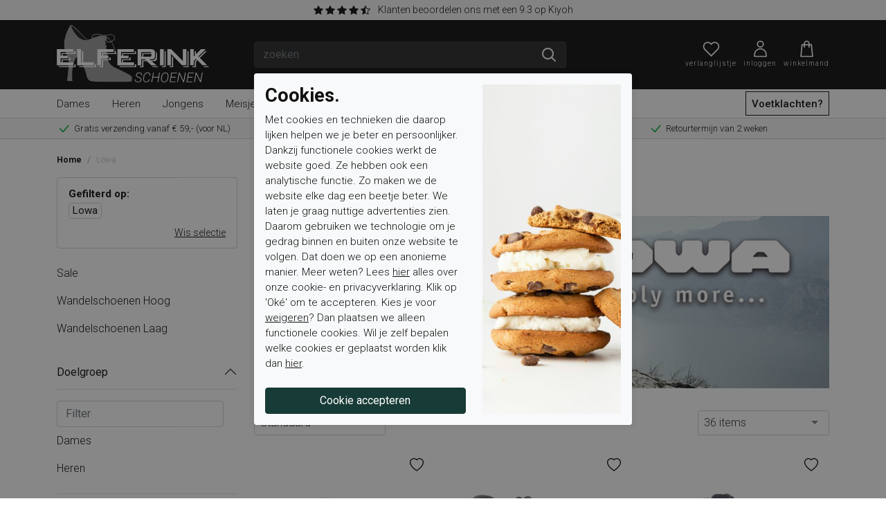

--- FILE ---
content_type: text/html; charset=utf-8
request_url: https://elferinkschoenen.nl/lowa
body_size: 33026
content:
 
<!DOCTYPE html><html dir="ltr" lang="nl"><head><meta charset="utf-8"/><meta http-equiv="x-ua-compatible" content="ie=edge"><meta name="viewport" content="width=device-width, initial-scale=1, shrink-to-fit=no"><!-- deze tags moten als eerste komen, NIKS tusen of boven plaatsen --><script>
 var allowtracking = true;
 // Define dataLayer and the gtag function.
 window.dataLayer = window.dataLayer || [];
 const ad_storage = window.localStorage.getItem('ad_storage');
 const personalization_storage = window.localStorage.getItem('personalization_storage');
 const analytics_storage = window.localStorage.getItem('analytics_storage');
 window.show_cookie_bar = false;
 window.fire_toestemmingsscripts = false;
 // if nothing is stored show cookiebar
 if (ad_storage === null && personalization_storage === null && analytics_storage === null) {
 window.show_cookie_bar = true;
 } else if(analytics_storage !== null && analytics_storage == 'granted') {
 window.fire_toestemmingsscripts = true;
 }
 function gtag(){dataLayer.push(arguments);}// Default all categories to 'denied'
 gtag('consent', 'default', {
 'ad_storage': 'denied',
 'ad_user_data': 'denied',
 'ad_personalization': 'denied',
 'analytics_storage': 'denied',
 'personalization_storage': 'denied',
 });
 gtag('set', 'ads_data_redaction', true);
 if (ad_storage !== null && personalization_storage !== null && analytics_storage !== null) {
 gtag('consent', 'update', {
 'ad_storage': (ad_storage ? ad_storage : 'denied'),
 'ad_user_data': (ad_storage ? ad_storage : 'denied'),
 'ad_personalization': (ad_storage ? ad_storage : 'denied'),
 'analytics_storage': (analytics_storage ? analytics_storage : 'denied'),
 'personalization_storage': (personalization_storage ? personalization_storage : 'denied'),
 });
 dataLayer.push({'event': 'cookie_consent_update'});
 if(ad_storage === 'granted'){
 dataLayer.push({'event': 'cookie_consent_marketing'});
 }
 if (personalization_storage === 'granted') {
 dataLayer.push({'event': 'cookie_consent_preferences'});
 }
 if(analytics_storage === 'granted'){
 dataLayer.push({'event': 'cookie_consent_statistics'});
 }
 }
 </script><title>Lowa wandelschoenen | Elferink Schoenen</title><meta name="description" content="Lowa wandelschoenen geven de juiste steun en grip op ieder terrein. Bestel ze online bij specialist Elferink Schoenen of kom naar de winkel voor advies >>"/><meta property="og:locale" content="nl_NL"/><meta property="og:title" content="Lowa wandelschoenen | Elferink Schoenen"/><meta property="og:description" content="Lowa wandelschoenen geven de juiste steun en grip op ieder terrein. Bestel ze online bij specialist Elferink Schoenen of kom naar de winkel voor advies >>"/><meta property="og:type" content="article"/><meta property="og:url" content="https://elferinkschoenen.nl/lowa"/><meta property="og:image" content="/files/966X289-banner-lowa.jpg"/><meta name="apple-mobile-web-app-capable" content="yes"/><meta name="apple-mobile-web-app-status-bar-style" content="black"/><meta name="apple-mobile-web-app-title" content="Lowa wandelschoenen | Elferink Schoenen"/><meta name="google-site-verification" content="0AoB7Jtl1wByDPnIZfx_n_tB_p8-qmLQUCkyjdTtFhs"><link rel="canonical" href="https://elferinkschoenen.nl/lowa"/><link rel="apple-touch-icon" sizes="180x180"
 href="//elferinkschoenen.nl/webshop/html/elferink/apple-touch-icon.png"><link rel="icon" type="image/png" sizes="32x32"
 href="//elferinkschoenen.nl/webshop/html/elferink/favicon-32x32.png"><link rel="icon" type="image/png" sizes="16x16"
 href="//elferinkschoenen.nl/webshop/html/elferink/favicon-16x16.png"><link rel="manifest" href="//elferinkschoenen.nl/webshop/html/elferink/site.webmanifest"><meta name="msapplication-TileColor" content="#da532c"><meta name="theme-color" content="#ffffff"><link rel="preconnect" href="https://fonts.googleapis.com"><link rel="preconnect" href="https://fonts.gstatic.com" crossorigin><link href="https://fonts.googleapis.com/css2?family=Roboto:wght@300;400;500;700&display=swap" rel="stylesheet"><link href="https://fonts.googleapis.com/css2?family=Jura:wght@700&display=swap" rel="stylesheet"><link rel="next" href="/lowa?page=2"><!-- STYLESHEETS worden ingeladen via minifyer groupConfig --><link media="screen" type="text/css" rel="stylesheet" href="/css/g/site.css?v=1.1.2"/><!-- <style>
 :root {
 --bg-primary: red;
 }
 </style> --><meta name="facebook-domain-verification" content="d8bcqszy9ox2k1lnnbpp8joitvgabn" /><!-- Google Tag Manager --><script>(function(w,d,s,l,i){w[l]=w[l]||[];w[l].push({'gtm.start':
                        new Date().getTime(),event:'gtm.js'});var f=d.getElementsByTagName(s)[0],
                        j=d.createElement(s),dl=l!='dataLayer'?'&l='+l:'';j.async=true;j.src=
                        'https://www.googletagmanager.com/gtm.js?id='+i+dl;f.parentNode.insertBefore(j,f);
                        })(window,document,'script','dataLayer','GTM-MX9SN45');
                    </script><!-- End Google Tag Manager --><style>
 .async-hide {
 opacity: 0 !important
 }
 :root {
 --bg-primary: #3F6C73;--bg-primary-rgb: 63, 108, 115;--bg-secondary: #173B36;--bg-secondary-rgb: 23, 59, 54;--bg-third: #D8C7BA;--bg-third-rgb: 216, 199, 186;
 }
 </style><!-- Facebook Pixel Code --><script>
                    !function(f,b,e,v,n,t,s)
                        {if(f.fbq)return;n=f.fbq=function(){n.callMethod?
                        n.callMethod.apply(n,arguments):n.queue.push(arguments)};
                        if(!f._fbq)f._fbq=n;n.push=n;n.loaded=!0;n.version='2.0';
                        n.queue=[];t=b.createElement(e);t.async=!0;
                        t.src=v;s=b.getElementsByTagName(e)[0];
                        s.parentNode.insertBefore(t,s)}(window, document,'script',
                        'https://connect.facebook.net/en_US/fbevents.js');
                        fbq('init', '2290856851189684');
                        fbq('track', 'PageView');
                </script><noscript><img height='1' width='1' style='display:none' 
                        src='https://www.facebook.com/tr?id=2290856851189684&ev=PageView&noscript=1'/></noscript><!-- End Facebook Pixel Code --><script async src="https://www.googletagmanager.com/gtag/js?id=UA-12745161-1"></script><script>
 window.dataLayer = window.dataLayer || [];
 function gtag() {
 dataLayer.push(arguments);
 }
 gtag('js', new Date());
 gtag("config", "UA-12745161-1", {"anonymize_ip": true })
 ;
 </script></head><body class="productoverzicht"><!-- Google Tag Manager --><noscript><iframe src="https://www.googletagmanager.com/ns.html?id=GTM-MX9SN45" height="0" width="0" style="display:none;visibility:hidden"></iframe></noscript><!-- End Google Tag Manager --><noscript><img height="1" width="1" style="display:none"
src=https://www.facebook.com/tr?id=2290856851189684&ev=PageView&noscript=1
/></noscript><div class="offcanvas offcanvas-start" tabindex="-1" id="mobileMenu" aria-labelledby="mobileMenuLabel"><div class="offcanvas-header"><h5 class="offcanvas-title" id="mobileMenuLabel"><img class="sidebar-logo" src="/webshop/html/elferink/images/logo-zwart.png" alt="Elferink"></h5><button type="button" class="btn-close text-reset" data-bs-dismiss="offcanvas" aria-label="Close"></button></div><div class="offcanvas-body p-0"><div class="menu-wrapper"><div class="drilldown"><div class="drilldown-container"><ul class="drilldown-root"><li class="submenu"><a href="#">Dames</a><ul class="drilldown-sub"><li class="drilldown-back"><a>Terug</a></li><li><a href="/dames-schoenen" class="">
 Alle Dames Schoenen
 </a></li><li><a href="/dames-schoenen/sneakers" class="">
 Sneakers
 </a></li><li><a href="/dames-schoenen/ballerinas" class="">
 Ballerina's
 </a></li><li><a href="/dames-schoenen/bandschoenen" class="">
 Bandschoenen
 </a></li><li><a href="/dames-schoenen/enkellaarzen" class="">
 Enkellaarzen
 </a></li><li><a href="/dames-schoenen/enkellaarzen-gekleed" class="">
 Enkellaarzen Gekleed
 </a></li><li><a href="/dames-schoenen/enkellaarzen-sportief" class="">
 Enkellaarzen Sportief
 </a></li><li><a href="/dames-schoenen/handschoenen" class="">
 Handschoenen
 </a></li><li><a href="/dames-schoenen/inlegzolen" class="">
 Inlegzolen
 </a></li><li><a href="/dames-schoenen/instappers-gekleed" class="">
 Instappers Gekleed
 </a></li><li><a href="/dames-schoenen/instappers-sportief" class="">
 Instappers Sportief
 </a></li><li><a href="/dames-schoenen/klittenbandschoenen" class="">
 Klittenbandschoenen
 </a></li><li><a href="/dames-schoenen/laarzen" class="">
 Laarzen
 </a></li><li><a href="/dames-schoenen/laarzen-gekleed" class="">
 Laarzen Gekleed
 </a></li><li><a href="/dames-schoenen/laarzen-sportief" class="">
 Laarzen Sportief
 </a></li><li><a href="/dames-schoenen/pantoffel-gesloten-hiel" class="">
 Pantoffel (Gesloten hiel)
 </a></li><li><a href="/dames-schoenen/pantoffel-open-hiel" class="">
 Pantoffel (Open hiel)
 </a></li><li><a href="/dames-schoenen/pumps" class="">
 Pumps
 </a></li><li><a href="/dames-schoenen/sandalen" class="">
 Sandalen
 </a></li><li><a href="/dames-schoenen/sandalen-gekleed" class="">
 Sandalen Gekleed
 </a></li><li><a href="/dames-schoenen/sandalen-sportief" class="">
 Sandalen Sportief
 </a></li><li><a href="/dames-schoenen/schaatsen" class="">
 Schaatsen
 </a></li><li><a href="/dames-schoenen/slippers" class="">
 Slippers
 </a></li><li><a href="/dames-schoenen/sokken" class="">
 Sokken
 </a></li><li><a href="/dames-schoenen/tassen" class="">
 Tassen
 </a></li><li><a href="/dames-schoenen/veterboots-gekleed" class="">
 Veterboots Gekleed
 </a></li><li><a href="/dames-schoenen/veterboots-sportief" class="">
 Veterboots Sportief
 </a></li><li><a href="/dames-schoenen/veterschoenen" class="">
 Veterschoenen
 </a></li><li><a href="/dames-schoenen/veterschoenen-gekleed" class="">
 Veterschoenen Gekleed
 </a></li><li><a href="/dames-schoenen/veterschoenen-sportief" class="">
 Veterschoenen Sportief
 </a></li><li><a href="/dames-schoenen/wandelschoenen-hoog" class="">
 Wandelschoenen Hoog
 </a></li><li><a href="/dames-schoenen/wandelschoenen-laag" class="">
 Wandelschoenen Laag
 </a></li><li><a href="/dames-schoenen/wandelsokken" class="">
 Wandelsokken
 </a></li></ul></li><li class="submenu"><a href="#">Heren</a><ul class="drilldown-sub"><li class="drilldown-back"><a>Terug</a></li><li><a href="/heren-schoenen" class="">
 Alle Heren Schoenen
 </a></li><li><a href="/heren-schoenen/sneakers" class="">
 Sneakers
 </a></li><li><a href="/heren-schoenen/blazer" class="">
 Blazer
 </a></li><li><a href="/heren-schoenen/enkellaarzen-gekleed" class="">
 Enkellaarzen Gekleed
 </a></li><li><a href="/heren-schoenen/enkellaarzen-sportief" class="">
 Enkellaarzen Sportief
 </a></li><li><a href="/heren-schoenen/gilet" class="">
 Gilet
 </a></li><li><a href="/heren-schoenen/handschoenen" class="">
 Handschoenen
 </a></li><li><a href="/heren-schoenen/inlegzolen" class="">
 Inlegzolen
 </a></li><li><a href="/heren-schoenen/instappers-gekleed" class="">
 Instappers Gekleed
 </a></li><li><a href="/heren-schoenen/instappers-sportief" class="">
 Instappers Sportief
 </a></li><li><a href="/heren-schoenen/klittenbandschoenen" class="">
 Klittenbandschoenen
 </a></li><li><a href="/heren-schoenen/overhemden" class="">
 Overhemden
 </a></li><li><a href="/heren-schoenen/pantoffel-gesloten-hiel" class="">
 Pantoffel (Gesloten hiel)
 </a></li><li><a href="/heren-schoenen/pantoffel-open-hiel" class="">
 Pantoffel (Open hiel)
 </a></li><li><a href="/heren-schoenen/riemen" class="">
 Riemen
 </a></li><li><a href="/heren-schoenen/sandalen" class="">
 Sandalen
 </a></li><li><a href="/heren-schoenen/sandalen-sportief" class="">
 Sandalen Sportief
 </a></li><li><a href="/heren-schoenen/schaatsen" class="">
 Schaatsen
 </a></li><li><a href="/heren-schoenen/slippers" class="">
 Slippers
 </a></li><li><a href="/heren-schoenen/sokken" class="">
 Sokken
 </a></li><li><a href="/heren-schoenen/veterboots-gekleed" class="">
 Veterboots Gekleed
 </a></li><li><a href="/heren-schoenen/veterboots-sportief" class="">
 Veterboots Sportief
 </a></li><li><a href="/heren-schoenen/veterschoenen-gekleed" class="">
 Veterschoenen Gekleed
 </a></li><li><a href="/heren-schoenen/veterschoenen-sportief" class="">
 Veterschoenen Sportief
 </a></li><li><a href="/heren-schoenen/wandelschoenen-hoog" class="">
 Wandelschoenen Hoog
 </a></li><li><a href="/heren-schoenen/wandelschoenen-laag" class="">
 Wandelschoenen Laag
 </a></li><li><a href="/heren-schoenen/wandelsokken" class="">
 Wandelsokken
 </a></li></ul></li><li class="submenu"><a href="#">Jongens</a><ul class="drilldown-sub"><li class="drilldown-back"><a>Terug</a></li><li><a href="/jongens" class="">
 Alle Jongens Schoenen
 </a></li><li><a href="/jongens/sneakers" class="">
 Sneakers
 </a></li><li><a href="/jongens/babyschoenen" class="">
 Babyschoenen
 </a></li><li><a href="/jongens/enkellaarzen" class="">
 Enkellaarzen
 </a></li><li><a href="/jongens/fournituren-divers" class="">
 Fournituren Divers
 </a></li><li><a href="/jongens/klittenbandboots" class="">
 Klittenbandboots
 </a></li><li><a href="/jongens/klittenbandschoenen" class="">
 Klittenbandschoenen
 </a></li><li><a href="/jongens/laarzen" class="">
 Laarzen
 </a></li><li><a href="/jongens/pantoffel-gesloten-hiel" class="">
 Pantoffel (Gesloten hiel)
 </a></li><li><a href="/jongens/sandalen" class="">
 Sandalen
 </a></li><li><a href="/jongens/schaatsen" class="">
 Schaatsen
 </a></li><li><a href="/jongens/slippers" class="">
 Slippers
 </a></li><li><a href="/jongens/sokken" class="">
 Sokken
 </a></li><li><a href="/jongens/veterboots" class="">
 Veterboots
 </a></li><li><a href="/jongens/veterboots-sportief" class="">
 Veterboots Sportief
 </a></li><li><a href="/jongens/veterschoenen" class="">
 Veterschoenen
 </a></li></ul></li><li class="submenu"><a href="#">Meisjes</a><ul class="drilldown-sub"><li class="drilldown-back"><a>Terug</a></li><li><a href="/meisjes" class="">
 Alle Meisjes Schoenen
 </a></li><li><a href="/meisjes/sneakers" class="">
 Sneakers
 </a></li><li><a href="/meisjes/babyschoenen" class="">
 Babyschoenen
 </a></li><li><a href="/meisjes/bandschoenen" class="">
 Bandschoenen
 </a></li><li><a href="/meisjes/enkellaarzen" class="">
 Enkellaarzen
 </a></li><li><a href="/meisjes/enkellaarzen-sportief" class="">
 Enkellaarzen Sportief
 </a></li><li><a href="/meisjes/fournituren-divers" class="">
 Fournituren Divers
 </a></li><li><a href="/meisjes/klittenbandboots" class="">
 Klittenbandboots
 </a></li><li><a href="/meisjes/klittenbandschoenen" class="">
 Klittenbandschoenen
 </a></li><li><a href="/meisjes/laarzen" class="">
 Laarzen
 </a></li><li><a href="/meisjes/pantoffel-gesloten-hiel" class="">
 Pantoffel (Gesloten hiel)
 </a></li><li><a href="/meisjes/sandalen" class="">
 Sandalen
 </a></li><li><a href="/meisjes/schaatsen" class="">
 Schaatsen
 </a></li><li><a href="/meisjes/slippers" class="">
 Slippers
 </a></li><li><a href="/meisjes/sokken" class="">
 Sokken
 </a></li><li><a href="/meisjes/veterboots" class="">
 Veterboots
 </a></li><li><a href="/meisjes/veterboots-sportief" class="">
 Veterboots Sportief
 </a></li><li><a href="/meisjes/veterschoenen" class="">
 Veterschoenen
 </a></li></ul></li><li class="" ><a href="/nieuw/" class="link "><span>Nieuw</span></a></li><li class="" ><a href="/merken/" class="link "><span>Merken</span></a></li><li class="" ><a href="/blog/" class="link "><span>Blog</span></a></li><li class="sale-item" ><a href="/sale/" class="link"><span>Sale</span></a></li></ul></div></div></div></div></div><div class="offcanvas offcanvas-end" tabindex="-1" id="shoppingCartSmall" aria-labelledby="shoppingCartSmallLabel"><div class="offcanvas-header"><h5 class="offcanvas-title" id="shoppingCartSmallLabel">Winkelmand</h5><button type="button" class="btn-close text-reset" data-bs-dismiss="offcanvas" aria-label="Close"></button></div><div class="offcanvas-body p-0"><!-- REPLACEBEGIN winkelmandjeoffcanvas --><replace-tag name="winkelmandjeoffcanvas"><ul class="list-group list-group-flush" id="products-bag"><li class="no-products list-group-item">
 Geen producten in de winkelwagen
 <br /><br /><a class="to-checkout btn btn-secondary btn-checkout expanded" href="/winkelmandje.html">Naar winkelmand</a></li></ul><!-- REPLACEEINDE winkelmandjeoffcanvas --></replace-tag></div></div><div id="reviewbanner"><a href="https://www.kiyoh.com/reviews/1042206/elferink_schoenen_bv" title="Elferink Schoenen BV" target="_blank"><span class="truststars d-none d-md-inline-block" data-rating="4.7"></span>
 Klanten beoordelen ons met een 9.3 op Kiyoh
 </a></div><header id="header"><div class="container"><div class="row top-row"><div class="col-2 d-flex d-lg-none"><button class="hamburger btn" type="button" id="toggleMobile" data-bs-toggle="offcanvas"
 data-bs-target="#mobileMenu"><div class="hamburger-box"></div></button></div><div class="col-5 col-lg-3"><a href="/" class="logo" id="logo"><img src="/webshop/html/elferink/images/logo-elferink.png" alt=""></a></div><div class="col-lg-5 d-none d-lg-flex"><form id="jq-search" class="" method="GET" action="/zoek/">
                                    <div id="CSRFGuard_329096660" class="CSRF">
<input type="hidden" name="CSRFName" value="CSRFGuard_329096660" />
<input type="hidden" name="CSRFToken" value="dbeb5c3714eff182da2a256988667413d84df249321cafd03f12c2ed5e8380e25ac7330bd0ae6c855a3dbf95936c851a62159bb5e35584e12a53989e6bc07911" /></div><div class="input-group"><input class="form-control" id="search" name="search" type="text" placeholder="zoeken" value="" autocomplete="off"><input type="hidden" id="jq-previous-search" value="" ><button name="submit" class="btn btn-primary" value="" type="submit"><svg fill="none" height="24" stroke="#000" stroke-linecap="round" stroke-linejoin="round"
 stroke-width="2" viewBox="0 0 24 24" width="24" xmlns="http://www.w3.org/2000/svg"><circle cx="10.5" cy="10.5" r="7.5" /><line x1="21" x2="15.8" y1="21" y2="15.8" /></svg></button></div></form></div><div class="col-5 col-lg-4 top-icons"><a href="#" class="link d-inline-block d-lg-none" onclick="Header.toggleSearchWrapper(event);"><svg fill="none" stroke="#fff" style="fill: none;" stroke-linecap="round" stroke-linejoin="round"
 stroke-width="2"
 viewBox="0 0 25 25" xmlns="http://www.w3.org/2000/svg"><circle cx="10.5" cy="10.5" r="7.5"/><line x1="21" x2="15.8" y1="21" y2="15.8"/></svg><div class="icon-label">
 zoeken
 </div></a><!-- REPLACEBEGIN verlanglijstjelink --><replace-tag name="verlanglijstjelink"><a href="/mijn-account/mijn-verlanglijstje" title="Mijn Verlanglijstje" id="fav" class="link "><svg id="Outlined" viewBox="0 0 32 32" xmlns="http://www.w3.org/2000/svg"><g id="Fill"><path
 d="M16,29.41,4.34,17.77a8.13,8.13,0,0,1,0-11.41,8,8,0,0,1,11.33,0L16,6.7l.33-.34a8,8,0,0,1,11.33,0,8.14,8.14,0,0,1,0,11.41ZM10,6A5.94,5.94,0,0,0,5.75,7.77a6.13,6.13,0,0,0,0,8.59L16,26.59,26.25,16.36a6.13,6.13,0,0,0,0-8.59,6,6,0,0,0-8.49,0L16,9.51,14.25,7.78A6,6,0,0,0,10,6Z" /></g></svg><span class="count"></span><span class="icon-label">
 Verlanglijstje
 </span></a><!-- REPLACEEINDE verlanglijstjelink --></replace-tag><!-- REPLACEBEGIN headermijnaccount --><replace-tag name="headermijnaccount"><a class="myaccount link" href="/inloggen" title="Inloggen"><svg viewBox="0 0 32 32" xmlns="http://www.w3.org/2000/svg"><title /><g data-name="Film Roll" id="Film_Roll"><path d="M16,14a6,6,0,1,0-6-6A6,6,0,0,0,16,14ZM16,4a4,4,0,1,1-4,4A4,4,0,0,1,16,4Z" /><path
 d="M16,15A11,11,0,0,0,5,26v3a1,1,0,0,0,1,1H26a1,1,0,0,0,1-1V26A11,11,0,0,0,16,15Zm9,13H7V26a9,9,0,0,1,18,0Z" /></g></svg><div class="icon-label">
 Inloggen
 </div></a><!-- REPLACEEINDE headermijnaccount --></replace-tag><span id="jq-shoppingbag"><!-- REPLACEBEGIN winkelmandjeklein --><replace-tag name="winkelmandjeklein"><a href="#shoppingCartSmall" title="0 producten voor &euro; 0,00 euro" class="link" role="button" data-bs-toggle="offcanvas"><svg id="Icons" style="enable-background:new 0 0 32 32;" version="1.1" viewBox="0 0 32 32"
	xml:space="preserve" xmlns="http://www.w3.org/2000/svg" xmlns:xlink="http://www.w3.org/1999/xlink"><style type="text/css">
	.st0 {
	fill: none;
	stroke: white;
	stroke-width: 2;
	stroke-linecap: round;
	stroke-linejoin: round;
	stroke-miterlimit: 10;
	}
	.st1 {
	fill: none;
	stroke: white;
	stroke-width: 2;
	stroke-linecap: round;
	stroke-linejoin: round;
	stroke-miterlimit: 10;
	stroke-dasharray: 3;
	}
	.st2 {
	fill: none;
	stroke: white;
	stroke-width: 2;
	stroke-linejoin: round;
	stroke-miterlimit: 10;
	}
	.st3 {
	fill: none;
	}
</style><polygon class="st0" points="26,29 6,29 8,9 24,9 " /><path class="st0" d="M12,13V7c0-2.2,1.8-4,4-4h0c2.2,0,4,1.8,4,4v6" /><rect class="st3" height="680" width="536" x="-504" y="-72" /></svg><span class="icon-label">Winkelmand</span></a><!-- REPLACEEINDE winkelmandjeklein --></replace-tag></span></div></div></div><div class="menu-wrap"><div class="container"><div class="col-12 d-none d-lg-block"><nav class="nav bs5flyout-menu" id="main_menu"><button data-href="#" onclick="location.href='/dames-schoenen'"
 class="nav-link bs5-has-flyout " title="Dames">
 Dames
 <span class="bs5-flyout"><span class="inner"><span class="container"><span class="row"><span class="col-12"><span class="menu-item-merken row"><span class="col-2 bs5-flyout-col text-start"><a class="titel nav-link" href="">
 Categorieën
 </a><a href="/dames-schoenen/sneakers"
 class="nav-link ">
 Sneakers
 </a><a href="/dames-schoenen/bandschoenen"
 class="nav-link ">
 Bandschoenen
 </a><a href="/dames-schoenen/enkellaarzen-gekleed"
 class="nav-link ">
 Enkellaarzen Gekleed
 </a><a href="/dames-schoenen/handschoenen"
 class="nav-link ">
 Handschoenen
 </a><a href="/dames-schoenen/instappers-gekleed"
 class="nav-link ">
 Instappers Gekleed
 </a><a href="/dames-schoenen/klittenbandschoenen"
 class="nav-link ">
 Klittenbandschoenen
 </a><a href="/dames-schoenen/laarzen-gekleed"
 class="nav-link ">
 Laarzen Gekleed
 </a><a href="/dames-schoenen/pantoffel-gesloten-hiel"
 class="nav-link ">
 Pantoffel (Gesloten hiel)
 </a><a href="/dames-schoenen/pumps"
 class="nav-link ">
 Pumps
 </a><a href="/dames-schoenen/sandalen-gekleed"
 class="nav-link ">
 Sandalen Gekleed
 </a><a href="/dames-schoenen/schaatsen"
 class="nav-link ">
 Schaatsen
 </a><a href="/dames-schoenen/sokken"
 class="nav-link ">
 Sokken
 </a><a href="/dames-schoenen/veterboots-gekleed"
 class="nav-link ">
 Veterboots Gekleed
 </a><a href="/dames-schoenen/veterschoenen"
 class="nav-link ">
 Veterschoenen
 </a><a href="/dames-schoenen/veterschoenen-sportief"
 class="nav-link ">
 Veterschoenen Sportief
 </a><a href="/dames-schoenen/wandelschoenen-laag"
 class="nav-link ">
 Wandelschoenen Laag
 </a></span><span class="col-2 bs5-flyout-col text-start"><span class="bs5-flyout-spacer"></span><a href="/dames-schoenen/ballerinas"
 class="nav-link ">
 Ballerina's
 </a><a href="/dames-schoenen/enkellaarzen"
 class="nav-link ">
 Enkellaarzen
 </a><a href="/dames-schoenen/enkellaarzen-sportief"
 class="nav-link ">
 Enkellaarzen Sportief
 </a><a href="/dames-schoenen/inlegzolen"
 class="nav-link ">
 Inlegzolen
 </a><a href="/dames-schoenen/instappers-sportief"
 class="nav-link ">
 Instappers Sportief
 </a><a href="/dames-schoenen/laarzen"
 class="nav-link ">
 Laarzen
 </a><a href="/dames-schoenen/laarzen-sportief"
 class="nav-link ">
 Laarzen Sportief
 </a><a href="/dames-schoenen/pantoffel-open-hiel"
 class="nav-link ">
 Pantoffel (Open hiel)
 </a><a href="/dames-schoenen/sandalen"
 class="nav-link ">
 Sandalen
 </a><a href="/dames-schoenen/sandalen-sportief"
 class="nav-link ">
 Sandalen Sportief
 </a><a href="/dames-schoenen/slippers"
 class="nav-link ">
 Slippers
 </a><a href="/dames-schoenen/tassen"
 class="nav-link ">
 Tassen
 </a><a href="/dames-schoenen/veterboots-sportief"
 class="nav-link ">
 Veterboots Sportief
 </a><a href="/dames-schoenen/veterschoenen-gekleed"
 class="nav-link ">
 Veterschoenen Gekleed
 </a><a href="/dames-schoenen/wandelschoenen-hoog"
 class="nav-link ">
 Wandelschoenen Hoog
 </a><a href="/dames-schoenen/wandelsokken"
 class="nav-link ">
 Wandelsokken
 </a></span><span class="col-2 bs5-flyout-col text-start cat-merken"><a class="titel nav-link" href="">
 Merken
 </a><a href="/dames-schoenen/birkenstock"
 class="nav-link">
 Birkenstock
 </a><a href="/dames-schoenen/durea"
 class="nav-link">
 Durea
 </a><a href="/dames-schoenen/eralters"
 class="nav-link">
 Eralters
 </a><a href="/dames-schoenen/gabor"
 class="nav-link">
 Gabor
 </a><a href="/dames-schoenen/helioform"
 class="nav-link">
 Helioform
 </a><a href="/dames-schoenen/la-strada"
 class="nav-link">
 La Strada
 </a><a href="/dames-schoenen/maruti"
 class="nav-link">
 Maruti
 </a><a href="/dames-schoenen/mexx"
 class="nav-link">
 Mexx
 </a><a href="/dames-schoenen/piedi-nudi"
 class="nav-link">
 Piedi Nudi
 </a><a href="/dames-schoenen/rieker"
 class="nav-link">
 Rieker
 </a><a href="/dames-schoenen/timberland"
 class="nav-link">
 Timberland
 </a><a href="/dames-schoenen/unisa"
 class="nav-link">
 Unisa
 </a><a href="/dames-schoenen/waldlaufer"
 class="nav-link">
 Waldlaufer
 </a><a href="/dames-schoenen/x-socks"
 class="nav-link">
 X-Socks
 </a><a href="/dames-schoenen/zandstra"
 class="nav-link">
 Zandstra
 </a></span><span class="col-2 bs5-flyout-col text-start"><span class="bs5-flyout-spacer"></span><a href="/dames-schoenen/dr.-martens"
 class="nav-link">
 Dr. Martens
 </a><a href="/dames-schoenen/ecco"
 class="nav-link">
 Ecco
 </a><a href="/dames-schoenen/floris-van-bommel"
 class="nav-link">
 Floris Van Bommel
 </a><a href="/dames-schoenen/hartjes"
 class="nav-link">
 Hartjes
 </a><a href="/dames-schoenen/hoff"
 class="nav-link">
 Hoff
 </a><a href="/dames-schoenen/liu-jo"
 class="nav-link">
 Liu Jo
 </a><a href="/dames-schoenen/meindl"
 class="nav-link">
 Meindl
 </a><a href="/dames-schoenen/new-balance"
 class="nav-link">
 New Balance
 </a><a href="/dames-schoenen/ps-poelman"
 class="nav-link">
 PS Poelman
 </a><a href="/dames-schoenen/solidus"
 class="nav-link">
 Solidus
 </a><a href="/dames-schoenen/tommy-hilfiger"
 class="nav-link">
 Tommy Hilfiger
 </a><a href="/dames-schoenen/via-vai"
 class="nav-link">
 VIA VAI
 </a><a href="/dames-schoenen/wolky"
 class="nav-link">
 Wolky
 </a><a href="/dames-schoenen/xsensible"
 class="nav-link">
 Xsensible
 </a><a href="/merken"
 class="nav-link">
 Alle merken
 </a></span><span class="col-4 bs5-flyout-col bs5-flyout-image text-start"><span class="bs5-flyout-spacer"></span><a href="https://elferinkschoenen.nl/dames-schoenen"><span class="img lazyload lazypreload"
 data-bg="/files/DAMES_MENUBANNER_NIEUWE_COLLECTIE_25_HW.jpg"></span></a></span></span></span></span></span></span></span></button><button data-href="#" onclick="location.href='/heren-schoenen'"
 class="nav-link bs5-has-flyout " title="Heren">
 Heren
 <span class="bs5-flyout"><span class="inner"><span class="container"><span class="row"><span class="col-12"><span class="menu-item-merken row"><span class="col-2 bs5-flyout-col text-start"><a class="titel nav-link" href="">
 Categorieën
 </a><a href="/heren-schoenen/sneakers"
 class="nav-link ">
 Sneakers
 </a><a href="/heren-schoenen/enkellaarzen-gekleed"
 class="nav-link ">
 Enkellaarzen Gekleed
 </a><a href="/heren-schoenen/gilet"
 class="nav-link ">
 Gilet
 </a><a href="/heren-schoenen/inlegzolen"
 class="nav-link ">
 Inlegzolen
 </a><a href="/heren-schoenen/instappers-sportief"
 class="nav-link ">
 Instappers Sportief
 </a><a href="/heren-schoenen/overhemden"
 class="nav-link ">
 Overhemden
 </a><a href="/heren-schoenen/pantoffel-open-hiel"
 class="nav-link ">
 Pantoffel (Open hiel)
 </a><a href="/heren-schoenen/sandalen"
 class="nav-link ">
 Sandalen
 </a><a href="/heren-schoenen/schaatsen"
 class="nav-link ">
 Schaatsen
 </a><a href="/heren-schoenen/sokken"
 class="nav-link ">
 Sokken
 </a><a href="/heren-schoenen/veterboots-sportief"
 class="nav-link ">
 Veterboots Sportief
 </a><a href="/heren-schoenen/veterschoenen-sportief"
 class="nav-link ">
 Veterschoenen Sportief
 </a><a href="/heren-schoenen/wandelschoenen-laag"
 class="nav-link ">
 Wandelschoenen Laag
 </a></span><span class="col-2 bs5-flyout-col text-start"><span class="bs5-flyout-spacer"></span><a href="/heren-schoenen/blazer"
 class="nav-link ">
 Blazer
 </a><a href="/heren-schoenen/enkellaarzen-sportief"
 class="nav-link ">
 Enkellaarzen Sportief
 </a><a href="/heren-schoenen/handschoenen"
 class="nav-link ">
 Handschoenen
 </a><a href="/heren-schoenen/instappers-gekleed"
 class="nav-link ">
 Instappers Gekleed
 </a><a href="/heren-schoenen/klittenbandschoenen"
 class="nav-link ">
 Klittenbandschoenen
 </a><a href="/heren-schoenen/pantoffel-gesloten-hiel"
 class="nav-link ">
 Pantoffel (Gesloten hiel)
 </a><a href="/heren-schoenen/riemen"
 class="nav-link ">
 Riemen
 </a><a href="/heren-schoenen/sandalen-sportief"
 class="nav-link ">
 Sandalen Sportief
 </a><a href="/heren-schoenen/slippers"
 class="nav-link ">
 Slippers
 </a><a href="/heren-schoenen/veterboots-gekleed"
 class="nav-link ">
 Veterboots Gekleed
 </a><a href="/heren-schoenen/veterschoenen-gekleed"
 class="nav-link ">
 Veterschoenen Gekleed
 </a><a href="/heren-schoenen/wandelschoenen-hoog"
 class="nav-link ">
 Wandelschoenen Hoog
 </a><a href="/heren-schoenen/wandelsokken"
 class="nav-link ">
 Wandelsokken
 </a></span><span class="col-2 bs5-flyout-col text-start cat-merken"><a class="titel nav-link" href="">
 Merken
 </a><a href="/heren-schoenen/australian"
 class="nav-link">
 Australian
 </a><a href="/heren-schoenen/birkenstock"
 class="nav-link">
 Birkenstock
 </a><a href="/heren-schoenen/ecco"
 class="nav-link">
 Ecco
 </a><a href="/heren-schoenen/hoff"
 class="nav-link">
 Hoff
 </a><a href="/heren-schoenen/meindl"
 class="nav-link">
 Meindl
 </a><a href="/heren-schoenen/ps-poelman"
 class="nav-link">
 PS Poelman
 </a><a href="/heren-schoenen/rembrandt"
 class="nav-link">
 Rembrandt
 </a><a href="/heren-schoenen/rockport"
 class="nav-link">
 Rockport
 </a><a href="/heren-schoenen/timberland"
 class="nav-link">
 Timberland
 </a><a href="/heren-schoenen/x-socks"
 class="nav-link">
 X-Socks
 </a><a href="/heren-schoenen/zandstra"
 class="nav-link">
 Zandstra
 </a></span><span class="col-2 bs5-flyout-col text-start"><span class="bs5-flyout-spacer"></span><a href="/heren-schoenen/berkelmans"
 class="nav-link">
 Berkelmans
 </a><a href="/heren-schoenen/dr.-martens"
 class="nav-link">
 Dr. Martens
 </a><a href="/heren-schoenen/floris-van-bommel"
 class="nav-link">
 Floris Van Bommel
 </a><a href="/heren-schoenen/kaotiko"
 class="nav-link">
 Kaotiko
 </a><a href="/heren-schoenen/new-balance"
 class="nav-link">
 New Balance
 </a><a href="/heren-schoenen/rehab"
 class="nav-link">
 Rehab
 </a><a href="/heren-schoenen/rieker"
 class="nav-link">
 Rieker
 </a><a href="/heren-schoenen/solidus"
 class="nav-link">
 Solidus
 </a><a href="/heren-schoenen/tommy-hilfiger"
 class="nav-link">
 Tommy Hilfiger
 </a><a href="/heren-schoenen/xsensible"
 class="nav-link">
 Xsensible
 </a><a href="/merken"
 class="nav-link">
 Alle merken
 </a></span><span class="col-4 bs5-flyout-col bs5-flyout-image text-start"><span class="bs5-flyout-spacer"></span><a href="https://elferinkschoenen.nl/heren-schoenen"><span class="img lazyload lazypreload"
 data-bg="/files/HEREN_MENUBANNER_NIEUWE_COLLECTIE_25_HW.jpg"></span></a></span></span></span></span></span></span></span></button><button data-href="#" onclick="location.href='/jongens'"
 class="nav-link bs5-has-flyout " title="Jongens">
 Jongens
 <span class="bs5-flyout"><span class="inner"><span class="container"><span class="row"><span class="col-12"><span class="menu-item-merken row"><span class="col-2 bs5-flyout-col text-start"><a class="titel nav-link" href="">
 Categorieën
 </a><a href="/jongens/sneakers"
 class="nav-link ">
 Sneakers
 </a><a href="/jongens/enkellaarzen"
 class="nav-link ">
 Enkellaarzen
 </a><a href="/jongens/klittenbandboots"
 class="nav-link ">
 Klittenbandboots
 </a><a href="/jongens/laarzen"
 class="nav-link ">
 Laarzen
 </a><a href="/jongens/sandalen"
 class="nav-link ">
 Sandalen
 </a><a href="/jongens/slippers"
 class="nav-link ">
 Slippers
 </a><a href="/jongens/veterboots"
 class="nav-link ">
 Veterboots
 </a><a href="/jongens/veterschoenen"
 class="nav-link ">
 Veterschoenen
 </a></span><span class="col-2 bs5-flyout-col text-start"><span class="bs5-flyout-spacer"></span><a href="/jongens/babyschoenen"
 class="nav-link ">
 Babyschoenen
 </a><a href="/jongens/fournituren-divers"
 class="nav-link ">
 Fournituren Divers
 </a><a href="/jongens/klittenbandschoenen"
 class="nav-link ">
 Klittenbandschoenen
 </a><a href="/jongens/pantoffel-gesloten-hiel"
 class="nav-link ">
 Pantoffel (Gesloten hiel)
 </a><a href="/jongens/schaatsen"
 class="nav-link ">
 Schaatsen
 </a><a href="/jongens/sokken"
 class="nav-link ">
 Sokken
 </a><a href="/jongens/veterboots-sportief"
 class="nav-link ">
 Veterboots Sportief
 </a></span><span class="col-2 bs5-flyout-col text-start cat-merken"><a class="titel nav-link" href="">
 Merken
 </a><a href="/jongens/bergstein"
 class="nav-link">
 Bergstein
 </a><a href="/jongens/braqeez"
 class="nav-link">
 Braqeez
 </a><a href="/jongens/develab"
 class="nav-link">
 Develab
 </a><a href="/jongens/fischer"
 class="nav-link">
 Fischer
 </a><a href="/jongens/jochie"
 class="nav-link">
 Jochie
 </a><a href="/jongens/koel-4-kids"
 class="nav-link">
 Koel 4 Kids
 </a><a href="/jongens/shoesme"
 class="nav-link">
 Shoesme
 </a><a href="/jongens/track-style"
 class="nav-link">
 Track Style
 </a><a href="/merken"
 class="nav-link">
 Alle merken
 </a></span><span class="col-2 bs5-flyout-col text-start"><span class="bs5-flyout-spacer"></span><a href="/jongens/birkenstock"
 class="nav-link">
 Birkenstock
 </a><a href="/jongens/bunnies-junior"
 class="nav-link">
 Bunnies Junior
 </a><a href="/jongens/dr.-martens"
 class="nav-link">
 Dr. Martens
 </a><a href="/jongens/giga-shoes"
 class="nav-link">
 Giga Shoes
 </a><a href="/jongens/jochie-freaks"
 class="nav-link">
 Jochie & Freaks
 </a><a href="/jongens/new-balance"
 class="nav-link">
 New Balance
 </a><a href="/jongens/timberland"
 class="nav-link">
 Timberland
 </a><a href="/jongens/zandstra"
 class="nav-link">
 Zandstra
 </a></span><span class="col-4 bs5-flyout-col bs5-flyout-image text-start"><span class="bs5-flyout-spacer"></span><a href="https://elferinkschoenen.nl/jongens"><span class="img lazyload lazypreload"
 data-bg="/files/DAMES_MENUBANNER_NIEUWE_COLLECTIE_25_HW__1_.jpg"></span></a></span></span></span></span></span></span></span></button><button data-href="#" onclick="location.href='/meisjes'"
 class="nav-link bs5-has-flyout " title="Meisjes">
 Meisjes
 <span class="bs5-flyout"><span class="inner"><span class="container"><span class="row"><span class="col-12"><span class="menu-item-merken row"><span class="col-2 bs5-flyout-col text-start"><a class="titel nav-link" href="">
 Categorieën
 </a><a href="/meisjes/sneakers"
 class="nav-link ">
 Sneakers
 </a><a href="/meisjes/bandschoenen"
 class="nav-link ">
 Bandschoenen
 </a><a href="/meisjes/enkellaarzen-sportief"
 class="nav-link ">
 Enkellaarzen Sportief
 </a><a href="/meisjes/klittenbandboots"
 class="nav-link ">
 Klittenbandboots
 </a><a href="/meisjes/laarzen"
 class="nav-link ">
 Laarzen
 </a><a href="/meisjes/sandalen"
 class="nav-link ">
 Sandalen
 </a><a href="/meisjes/slippers"
 class="nav-link ">
 Slippers
 </a><a href="/meisjes/veterboots"
 class="nav-link ">
 Veterboots
 </a><a href="/meisjes/veterschoenen"
 class="nav-link ">
 Veterschoenen
 </a></span><span class="col-2 bs5-flyout-col text-start"><span class="bs5-flyout-spacer"></span><a href="/meisjes/babyschoenen"
 class="nav-link ">
 Babyschoenen
 </a><a href="/meisjes/enkellaarzen"
 class="nav-link ">
 Enkellaarzen
 </a><a href="/meisjes/fournituren-divers"
 class="nav-link ">
 Fournituren Divers
 </a><a href="/meisjes/klittenbandschoenen"
 class="nav-link ">
 Klittenbandschoenen
 </a><a href="/meisjes/pantoffel-gesloten-hiel"
 class="nav-link ">
 Pantoffel (Gesloten hiel)
 </a><a href="/meisjes/schaatsen"
 class="nav-link ">
 Schaatsen
 </a><a href="/meisjes/sokken"
 class="nav-link ">
 Sokken
 </a><a href="/meisjes/veterboots-sportief"
 class="nav-link ">
 Veterboots Sportief
 </a></span><span class="col-2 bs5-flyout-col text-start cat-merken"><a class="titel nav-link" href="">
 Merken
 </a><a href="/meisjes/bergstein"
 class="nav-link">
 Bergstein
 </a><a href="/meisjes/braqeez"
 class="nav-link">
 Braqeez
 </a><a href="/meisjes/develab"
 class="nav-link">
 Develab
 </a><a href="/meisjes/fischer"
 class="nav-link">
 Fischer
 </a><a href="/meisjes/jochie-freaks"
 class="nav-link">
 Jochie & Freaks
 </a><a href="/meisjes/mexx"
 class="nav-link">
 Mexx
 </a><a href="/meisjes/ps-poelman"
 class="nav-link">
 PS Poelman
 </a><a href="/meisjes/simone-mathieu"
 class="nav-link">
 Simone Mathieu
 </a><a href="/meisjes/tommy-hilfiger"
 class="nav-link">
 Tommy Hilfiger
 </a><a href="/meisjes/two-sides"
 class="nav-link">
 Two Sides
 </a><a href="/merken"
 class="nav-link">
 Alle merken
 </a></span><span class="col-2 bs5-flyout-col text-start"><span class="bs5-flyout-spacer"></span><a href="/meisjes/birkenstock"
 class="nav-link">
 Birkenstock
 </a><a href="/meisjes/bunnies-junior"
 class="nav-link">
 Bunnies Junior
 </a><a href="/meisjes/dr.-martens"
 class="nav-link">
 Dr. Martens
 </a><a href="/meisjes/giga-shoes"
 class="nav-link">
 Giga Shoes
 </a><a href="/meisjes/koel-4-kids"
 class="nav-link">
 Koel 4 Kids
 </a><a href="/meisjes/new-balance"
 class="nav-link">
 New Balance
 </a><a href="/meisjes/shoesme"
 class="nav-link">
 Shoesme
 </a><a href="/meisjes/timberland"
 class="nav-link">
 Timberland
 </a><a href="/meisjes/twins"
 class="nav-link">
 Twins
 </a><a href="/meisjes/zandstra"
 class="nav-link">
 Zandstra
 </a></span><span class="col-4 bs5-flyout-col bs5-flyout-image text-start"><span class="bs5-flyout-spacer"></span><a href="https://elferinkschoenen.nl/meisjes"><span class="img lazyload lazypreload"
 data-bg="/files/MEISJES_MENUBANNER_NIEUWE_COLLECTIE_25_HW__2_.jpg"></span></a></span></span></span></span></span></span></span></button><!-- <a href="/heren" class="link nav-link">Heren</a>--><!-- <a href="/jongens" class="link nav-link">Jongens</a>--><!-- <a href="/meisjes" class="link nav-link">Meisjes</a>--><a href="/nieuw" class="link  nav-link">Nieuw</a><a href="/merken" class="link  nav-link">Merken</a><a href="/blog" class="link nav-link">Blog</a><a href="/sale" class="link nav-link sale">Sale</a><a href="http://www.voetencentrumelferink.nl/" target="_blank" class="link podologie nav-link btn-sm btn btn-primary ms-auto">
 Voetklachten?
 </a><a href="/dames-schoenen" class=" nav-link d-none"
 title="Dames">
 Dames
 </a><a href="/heren-schoenen" class=" nav-link d-none"
 title="Heren">
 Heren
 </a><a href="/jongens" class=" nav-link d-none"
 title="Jongens">
 Jongens
 </a><a href="/meisjes" class=" nav-link d-none"
 title="Meisjes">
 Meisjes
 </a><a class=" nav-link d-none" href="/voetencentrum-elferink"
 title="Voetencentrum Elferink">
 Voetencentrum Elferink
 </a><a class=" nav-link d-none" href="/over-elferink"
 title="Over Elferink">
 Over Elferink
 </a><a class=" nav-link d-none" href="/werken-bij-elferink"
 title="Werken bij Elferink">
 Werken bij Elferink
 </a><a class=" nav-link d-none" href="/acties"
 title="Acties">
 Acties
 </a><a class=" nav-link d-none" href="/lowa-wandelschoenen"
 title="Lowa Wandelschoenen">
 Lowa Wandelschoenen
 </a></nav></div></div></div><div id="mobile_search"><div class="container"><div class="row"><div class="col-12"><form id="mobile_search_form" onsubmit="Header.submitSearchForm(event);">
                                    <div id="CSRFGuard_2093769326" class="CSRF">
<input type="hidden" name="CSRFName" value="CSRFGuard_2093769326" />
<input type="hidden" name="CSRFToken" value="25f10fe8476001efca3c9f89ac8003e24bfe5502605e71edfbc0466363807c13d147a53772c4bdbf984d7b9aef960f43f79b3eb11afc4d6d95473dc7d4b879c2" /></div><div class="input-group mb-0"><input type="search" id="mobile_search_input" class="form-control" placeholder="zoeken"
 aria-label="zoeken"
 aria-describedby="zoeken_addon"><button class="btn btn-primary" type="submit" id="zoeken_addon">zoeken</button></div></form></div></div></div></div></header><div class="usp-wrap d-none d-lg-block"><div class="container"><div class="row"><div class="col-sm-6 col-lg-3 usp-col"><div class="usp">
 Gratis verzending vanaf € 59,- (voor NL)
 </div></div><div class="col-sm-6 col-lg-3 usp-col"><div class="usp">
 Bestel nu, betaal achteraf met Klarna
 </div></div><div class="col-sm-6 col-lg-3 usp-col"><div class="usp">
 Levertijd 1-2 werkdagen*
 </div></div><div class="col-sm-6 col-lg-3 usp-col"><div class="usp">
 Retourtermijn van 2 weken
 </div></div></div></div></div><div id="main-content"><!-- LET OP: deze template bevat media afhankelijke onderdelen --><!-- PRODUCT OVERZICHT 51 51 artikelen gevonden --><!--<div id="NumberOfItems" style="display:none">51</div>--><div id="product-overview" class="container"><div class="row"><div class="col-12"><nav aria-label="Je bent hier:" role="navigation" class="d-none d-sm-block"><ol class="breadcrumb" itemscope itemtype="http://schema.org/BreadcrumbList"><li class="breadcrumb-item" itemprop="itemListElement" itemscope itemtype="http://schema.org/ListItem"><a href="/" title="Terug naar de homepage" itemprop="item">
 Home
 <meta itemprop="name" content="Home" /><meta itemprop="position" content="1" /></a></li><li class="breadcrumb-item" itemprop="itemListElement" itemscope itemtype="http://schema.org/ListItem"><a title="" itemprop="item" href="/lowa">
 Lowa
 <meta itemprop="name" content="Lowa" /><meta itemprop="position" content="2" /></a></li></ol></nav></div></div><div class="row"><div class="col-3 d-none d-lg-block"><div id="jq-active-filters"><span class="active-filters-title">Gefilterd op:</span><ul class="active-filters-list list-unstyled"><li class="filter-active badge">Lowa</li></ul><a href="/" class="erase-active-filters"><i class="fa fa-close"></i><span> Wis selectie</span></a></div><div id="jq-filter-links"><!-- PRODUCT OVERZICHT SUB-MENU (SEO LINKS) --><div id="seo-links"><!--
 <! -- BEGIN productoverzichtkenmerkteksten -- ><span class="legend"></span><! -- EINDE productoverzichtkenmerkteksten -- >
 --><ul class="vertical menu"></ul></div><!-- --><form class="pb-3">
                                    <div id="CSRFGuard_2877062" class="CSRF">
<input type="hidden" name="CSRFName" value="CSRFGuard_2877062" />
<input type="hidden" name="CSRFToken" value="20cc9fd547ce84512e0034b332f5362ed36f9507f5e6f1209e09b03c9c54d60c34abd6bb89b1268b8e6dfc32fbf8c07fb845fc28cc8f8c90de2128c9593ad2fa" /></div><fieldset id="model" class="active "><!--<span class="">Productgroep</span>--><div id="model_content" class="filter-content nav flex-column"><a class="nav-link ps-0  sale-filter hidden" href="/lowa/sale" title="Sale">
 Sale
 </a><a class="nav-link ps-0  " href="/wandelschoenen-hoog/lowa" title="Wandelschoenen Hoog">
 Wandelschoenen Hoog
 </a><a class="nav-link ps-0  " href="/wandelschoenen-laag/lowa" title="Wandelschoenen Laag">
 Wandelschoenen Laag
 </a></div></fieldset></form></div><div id="jq-filter"><form class="product-filter">
                                    <div id="CSRFGuard_2100282961" class="CSRF">
<input type="hidden" name="CSRFName" value="CSRFGuard_2100282961" />
<input type="hidden" name="CSRFToken" value="76d1ffcf814f9e0b3418628a90f6a9827495ec9110def60b33c4d9826a6fa1f5b39c83433279d91667905402f315636e6c80d93b9aee30aa2f6a6ad33c7b528a" /></div><div class="accordion accordion-flush" id="accordionFilters"><div id="doelgroep" class="accordion-item   fieldset1   keep-open"><h2 class="accordion-header" id="heading_doelgroep"><button class="accordion-button collapsed" type="button" data-bs-toggle="collapse" data-bs-target="#collapse_doelgroep" aria-expanded="false" aria-controls="collapse_doelgroep">
 Doelgroep
 </button></h2><div id="collapse_doelgroep" class="accordion-collapse collapsed collapse" aria-labelledby="heading_doelgroep"><div class="accordion-body  "><input type="text" class="filter-filters form-control" placeholder="Filter" oninput="Filters.filterValue(this);"><a href="/dames-schoenen/lowa" class="nav-link ps-0 filter-item" title="Dames">Dames</a><a href="/heren-schoenen/lowa" class="nav-link ps-0 filter-item" title="Heren">Heren</a></div></div></div><div id="model" class="fieldset2 d-none"></div><div id="matengroep" class="accordion-item  keep-open "><h2 class="accordion-header" id="heading_matengroep"><button class="accordion-button collapsed" type="button" data-bs-toggle="collapse" data-bs-target="#collapse_matengroep" aria-expanded="false" aria-controls="collapse_matengroep">
 Maat
 </button></h2><div id="collapse_matengroep" class="accordion-collapse collapsed collapse" aria-labelledby="heading_matengroep"><div class="accordion-body"><span class="form-check"><input title="37" class="filter-item form-check-input" type="checkbox" onchange="ProductOverzicht.updatePageOverView(this);" name="matengroep_50" id="matengroep_50" value="50" /><label class="  form-check-label" for="matengroep_50" title="37">
  37
 </label></span><span class="form-check"><input title="37,5" class="filter-item form-check-input" type="checkbox" onchange="ProductOverzicht.updatePageOverView(this);" name="matengroep_51" id="matengroep_51" value="51" /><label class="  form-check-label" for="matengroep_51" title="37,5">
  37,5
 </label></span><span class="form-check"><input title="38" class="filter-item form-check-input" type="checkbox" onchange="ProductOverzicht.updatePageOverView(this);" name="matengroep_52" id="matengroep_52" value="52" /><label class="  form-check-label" for="matengroep_52" title="38">
  38
 </label></span><span class="form-check"><input title="38,5" class="filter-item form-check-input" type="checkbox" onchange="ProductOverzicht.updatePageOverView(this);" name="matengroep_53" id="matengroep_53" value="53" /><label class="  form-check-label" for="matengroep_53" title="38,5">
  38,5
 </label></span><span class="form-check"><input title="39" class="filter-item form-check-input" type="checkbox" onchange="ProductOverzicht.updatePageOverView(this);" name="matengroep_54" id="matengroep_54" value="54" /><label class="  form-check-label" for="matengroep_54" title="39">
  39
 </label></span><span class="form-check"><input title="40" class="filter-item form-check-input" type="checkbox" onchange="ProductOverzicht.updatePageOverView(this);" name="matengroep_56" id="matengroep_56" value="56" /><label class="  form-check-label" for="matengroep_56" title="40">
  40
 </label></span><span class="form-check"><input title="41" class="filter-item form-check-input" type="checkbox" onchange="ProductOverzicht.updatePageOverView(this);" name="matengroep_58" id="matengroep_58" value="58" /><label class="  form-check-label" for="matengroep_58" title="41">
  41
 </label></span><span class="form-check"><input title="41,5" class="filter-item form-check-input" type="checkbox" onchange="ProductOverzicht.updatePageOverView(this);" name="matengroep_59" id="matengroep_59" value="59" /><label class="  form-check-label" for="matengroep_59" title="41,5">
  41,5
 </label></span><span class="form-check"><input title="42" class="filter-item form-check-input" type="checkbox" onchange="ProductOverzicht.updatePageOverView(this);" name="matengroep_60" id="matengroep_60" value="60" /><label class="  form-check-label" for="matengroep_60" title="42">
  42
 </label></span><span class="form-check"><input title="42,5" class="filter-item form-check-input" type="checkbox" onchange="ProductOverzicht.updatePageOverView(this);" name="matengroep_61" id="matengroep_61" value="61" /><label class="  form-check-label" for="matengroep_61" title="42,5">
  42,5
 </label></span><span class="form-check"><input title="43" class="filter-item form-check-input" type="checkbox" onchange="ProductOverzicht.updatePageOverView(this);" name="matengroep_62" id="matengroep_62" value="62" /><label class="  form-check-label" for="matengroep_62" title="43">
  43
 </label></span><span class="form-check"><input title="43,5" class="filter-item form-check-input" type="checkbox" onchange="ProductOverzicht.updatePageOverView(this);" name="matengroep_63" id="matengroep_63" value="63" /><label class="  form-check-label" for="matengroep_63" title="43,5">
  43,5
 </label></span><span class="form-check"><input title="44" class="filter-item form-check-input" type="checkbox" onchange="ProductOverzicht.updatePageOverView(this);" name="matengroep_64" id="matengroep_64" value="64" /><label class="  form-check-label" for="matengroep_64" title="44">
  44
 </label></span><span class="form-check"><input title="45" class="filter-item form-check-input" type="checkbox" onchange="ProductOverzicht.updatePageOverView(this);" name="matengroep_66" id="matengroep_66" value="66" /><label class="  form-check-label" for="matengroep_66" title="45">
  45
 </label></span><span class="form-check"><input title="46" class="filter-item form-check-input" type="checkbox" onchange="ProductOverzicht.updatePageOverView(this);" name="matengroep_68" id="matengroep_68" value="68" /><label class="  form-check-label" for="matengroep_68" title="46">
  46
 </label></span><span class="form-check"><input title="47" class="filter-item form-check-input" type="checkbox" onchange="ProductOverzicht.updatePageOverView(this);" name="matengroep_70" id="matengroep_70" value="70" /><label class="  form-check-label" for="matengroep_70" title="47">
  47
 </label></span><span class="form-check"><input title="48" class="filter-item form-check-input" type="checkbox" onchange="ProductOverzicht.updatePageOverView(this);" name="matengroep_72" id="matengroep_72" value="72" /><label class="  form-check-label" for="matengroep_72" title="48">
  48
 </label></span><span class="form-check"><input title="49" class="filter-item form-check-input" type="checkbox" onchange="ProductOverzicht.updatePageOverView(this);" name="matengroep_74" id="matengroep_74" value="74" /><label class="  form-check-label" for="matengroep_74" title="49">
  49
 </label></span></div></div></div><div id="merk" class="accordion-item   "><h2 class="accordion-header" id="heading_merk"><button class="accordion-button collapsed" type="button" data-bs-toggle="collapse" data-bs-target="#collapse_merk" aria-expanded="false" aria-controls="collapse_merk">
 Merk
 </button></h2><div id="collapse_merk" class="accordion-collapse collapsed collapse" aria-labelledby="heading_merk"><div class="accordion-body"><input type="text" class="filter-filters form-control" placeholder="Filter" oninput="Filters.filterValue(this);"><span class="form-check"><input title="A fish named Fred" class="filter-item form-check-input" type="checkbox" onchange="ProductOverzicht.updatePageOverView(this);" name="merk_29155" id="merk_29155" value="29155" /><label class="  form-check-label" for="merk_29155" title="A fish named Fred">
  A fish named Fred
 </label></span><span class="form-check"><input title="Amako" class="filter-item form-check-input" type="checkbox" onchange="ProductOverzicht.updatePageOverView(this);" name="merk_118" id="merk_118" value="118" /><label class="  form-check-label" for="merk_118" title="Amako">
  Amako
 </label></span><span class="form-check"><input title="Ambitious" class="filter-item form-check-input" type="checkbox" onchange="ProductOverzicht.updatePageOverView(this);" name="merk_32" id="merk_32" value="32" /><label class="  form-check-label" for="merk_32" title="Ambitious">
  Ambitious
 </label></span><span class="form-check"><input title="Antar" class="filter-item form-check-input" type="checkbox" onchange="ProductOverzicht.updatePageOverView(this);" name="merk_158" id="merk_158" value="158" /><label class="  form-check-label" for="merk_158" title="Antar">
  Antar
 </label></span><span class="form-check"><input title="Aqa" class="filter-item form-check-input" type="checkbox" onchange="ProductOverzicht.updatePageOverView(this);" name="merk_140" id="merk_140" value="140" /><label class="  form-check-label" for="merk_140" title="Aqa">
  Aqa
 </label></span><span class="form-check"><input title="Arcopedico" class="filter-item form-check-input" type="checkbox" onchange="ProductOverzicht.updatePageOverView(this);" name="merk_44" id="merk_44" value="44" /><label class="  form-check-label" for="merk_44" title="Arcopedico">
  Arcopedico
 </label></span><span class="form-check"><input title="Australian" class="filter-item form-check-input" type="checkbox" onchange="ProductOverzicht.updatePageOverView(this);" name="merk_153" id="merk_153" value="153" /><label class="  form-check-label" for="merk_153" title="Australian">
  Australian
 </label></span><span class="form-check"><input title="Bergstein" class="filter-item form-check-input" type="checkbox" onchange="ProductOverzicht.updatePageOverView(this);" name="merk_190" id="merk_190" value="190" /><label class="  form-check-label" for="merk_190" title="Bergstein">
  Bergstein
 </label></span><span class="form-check"><input title="Berkelmans" class="filter-item form-check-input" type="checkbox" onchange="ProductOverzicht.updatePageOverView(this);" name="merk_3" id="merk_3" value="3" /><label class="  form-check-label" for="merk_3" title="Berkelmans">
  Berkelmans
 </label></span><span class="form-check"><input title="Big Dream" class="filter-item form-check-input" type="checkbox" onchange="ProductOverzicht.updatePageOverView(this);" name="merk_172" id="merk_172" value="172" /><label class="  form-check-label" for="merk_172" title="Big Dream">
  Big Dream
 </label></span><span class="form-check"><input title="Bioeco" class="filter-item form-check-input" type="checkbox" onchange="ProductOverzicht.updatePageOverView(this);" name="merk_117" id="merk_117" value="117" /><label class="  form-check-label" for="merk_117" title="Bioeco">
  Bioeco
 </label></span><span class="form-check"><input title="Birkenstock" class="filter-item form-check-input" type="checkbox" onchange="ProductOverzicht.updatePageOverView(this);" name="merk_10" id="merk_10" value="10" /><label class="  form-check-label" for="merk_10" title="Birkenstock">
  Birkenstock
 </label></span><span class="form-check"><input title="Bjorn Borg" class="filter-item form-check-input" type="checkbox" onchange="ProductOverzicht.updatePageOverView(this);" name="merk_74" id="merk_74" value="74" /><label class="  form-check-label" for="merk_74" title="Bjorn Borg">
  Bjorn Borg
 </label></span><span class="form-check"><input title="Blackstone" class="filter-item form-check-input" type="checkbox" onchange="ProductOverzicht.updatePageOverView(this);" name="merk_179" id="merk_179" value="179" /><label class="  form-check-label" for="merk_179" title="Blackstone">
  Blackstone
 </label></span><span class="form-check"><input title="Braqeez" class="filter-item form-check-input" type="checkbox" onchange="ProductOverzicht.updatePageOverView(this);" name="merk_108" id="merk_108" value="108" /><label class="  form-check-label" for="merk_108" title="Braqeez">
  Braqeez
 </label></span><span class="form-check"><input title="Bullboxer" class="filter-item form-check-input" type="checkbox" onchange="ProductOverzicht.updatePageOverView(this);" name="merk_38" id="merk_38" value="38" /><label class="  form-check-label" for="merk_38" title="Bullboxer">
  Bullboxer
 </label></span><span class="form-check"><input title="Bunnies JR" class="filter-item form-check-input" type="checkbox" onchange="ProductOverzicht.updatePageOverView(this);" name="merk_28013" id="merk_28013" value="28013" /><label class="  form-check-label" for="merk_28013" title="Bunnies JR">
  Bunnies JR
 </label></span><span class="form-check"><input title="Bunnies Junior" class="filter-item form-check-input" type="checkbox" onchange="ProductOverzicht.updatePageOverView(this);" name="merk_82" id="merk_82" value="82" /><label class="  form-check-label" for="merk_82" title="Bunnies Junior">
  Bunnies Junior
 </label></span><span class="form-check"><input title="Calvin Klein" class="filter-item form-check-input" type="checkbox" onchange="ProductOverzicht.updatePageOverView(this);" name="merk_2946" id="merk_2946" value="2946" /><label class="  form-check-label" for="merk_2946" title="Calvin Klein">
  Calvin Klein
 </label></span><span class="form-check"><input title="Caprice" class="filter-item form-check-input" type="checkbox" onchange="ProductOverzicht.updatePageOverView(this);" name="merk_87" id="merk_87" value="87" /><label class="  form-check-label" for="merk_87" title="Caprice">
  Caprice
 </label></span><span class="form-check"><input title="Carmens" class="filter-item form-check-input" type="checkbox" onchange="ProductOverzicht.updatePageOverView(this);" name="merk_14" id="merk_14" value="14" /><label class="  form-check-label" for="merk_14" title="Carmens">
  Carmens
 </label></span><span class="form-check"><input title="Cartago" class="filter-item form-check-input" type="checkbox" onchange="ProductOverzicht.updatePageOverView(this);" name="merk_43" id="merk_43" value="43" /><label class="  form-check-label" for="merk_43" title="Cartago">
  Cartago
 </label></span><span class="form-check"><input title="Clarks" class="filter-item form-check-input" type="checkbox" onchange="ProductOverzicht.updatePageOverView(this);" name="merk_29456" id="merk_29456" value="29456" /><label class="  form-check-label" for="merk_29456" title="Clarks">
  Clarks
 </label></span><span class="form-check"><input title="Comforta" class="filter-item form-check-input" type="checkbox" onchange="ProductOverzicht.updatePageOverView(this);" name="merk_97" id="merk_97" value="97" /><label class="  form-check-label" for="merk_97" title="Comforta">
  Comforta
 </label></span><span class="form-check"><input title="ComfortSens" class="filter-item form-check-input" type="checkbox" onchange="ProductOverzicht.updatePageOverView(this);" name="merk_29481" id="merk_29481" value="29481" /><label class="  form-check-label" for="merk_29481" title="ComfortSens">
  ComfortSens
 </label></span><span class="form-check"><input title="Common Pairs" class="filter-item form-check-input" type="checkbox" onchange="ProductOverzicht.updatePageOverView(this);" name="merk_109" id="merk_109" value="109" /><label class="  form-check-label" for="merk_109" title="Common Pairs">
  Common Pairs
 </label></span><span class="form-check"><input title="Conte Massimo" class="filter-item form-check-input" type="checkbox" onchange="ProductOverzicht.updatePageOverView(this);" name="merk_124" id="merk_124" value="124" /><label class="  form-check-label" for="merk_124" title="Conte Massimo">
  Conte Massimo
 </label></span><span class="form-check"><input title="Coolway" class="filter-item form-check-input" type="checkbox" onchange="ProductOverzicht.updatePageOverView(this);" name="merk_23038" id="merk_23038" value="23038" /><label class="  form-check-label" for="merk_23038" title="Coolway">
  Coolway
 </label></span><span class="form-check"><input title="Crocs" class="filter-item form-check-input" type="checkbox" onchange="ProductOverzicht.updatePageOverView(this);" name="merk_17160" id="merk_17160" value="17160" /><label class="  form-check-label" for="merk_17160" title="Crocs">
  Crocs
 </label></span><span class="form-check"><input title="Develab" class="filter-item form-check-input" type="checkbox" onchange="ProductOverzicht.updatePageOverView(this);" name="merk_107" id="merk_107" value="107" /><label class="  form-check-label" for="merk_107" title="Develab">
  Develab
 </label></span><span class="form-check"><input title="DLSport" class="filter-item form-check-input" type="checkbox" onchange="ProductOverzicht.updatePageOverView(this);" name="merk_105" id="merk_105" value="105" /><label class="  form-check-label" for="merk_105" title="DLSport">
  DLSport
 </label></span><span class="form-check"><input title="Don John" class="filter-item form-check-input" type="checkbox" onchange="ProductOverzicht.updatePageOverView(this);" name="merk_174" id="merk_174" value="174" /><label class="  form-check-label" for="merk_174" title="Don John">
  Don John
 </label></span><span class="form-check"><input title="Dr. Martens" class="filter-item form-check-input" type="checkbox" onchange="ProductOverzicht.updatePageOverView(this);" name="merk_45" id="merk_45" value="45" /><label class="  form-check-label" for="merk_45" title="Dr. Martens">
  Dr. Martens
 </label></span><span class="form-check"><input title="Durea" class="filter-item form-check-input" type="checkbox" onchange="ProductOverzicht.updatePageOverView(this);" name="merk_120" id="merk_120" value="120" /><label class="  form-check-label" for="merk_120" title="Durea">
  Durea
 </label></span><span class="form-check"><input title="D`Chicas" class="filter-item form-check-input" type="checkbox" onchange="ProductOverzicht.updatePageOverView(this);" name="merk_16351" id="merk_16351" value="16351" /><label class="  form-check-label" for="merk_16351" title="D`Chicas">
  D`Chicas
 </label></span><span class="form-check"><input title="Ecco" class="filter-item form-check-input" type="checkbox" onchange="ProductOverzicht.updatePageOverView(this);" name="merk_13" id="merk_13" value="13" /><label class="  form-check-label" for="merk_13" title="Ecco">
  Ecco
 </label></span><span class="form-check"><input title="Elisir" class="filter-item form-check-input" type="checkbox" onchange="ProductOverzicht.updatePageOverView(this);" name="merk_2" id="merk_2" value="2" /><label class="  form-check-label" for="merk_2" title="Elisir">
  Elisir
 </label></span><span class="form-check"><input title="Eralters" class="filter-item form-check-input" type="checkbox" onchange="ProductOverzicht.updatePageOverView(this);" name="merk_19" id="merk_19" value="19" /><label class="  form-check-label" for="merk_19" title="Eralters">
  Eralters
 </label></span><span class="form-check"><input title="Espasies" class="filter-item form-check-input" type="checkbox" onchange="ProductOverzicht.updatePageOverView(this);" name="merk_1" id="merk_1" value="1" /><label class="  form-check-label" for="merk_1" title="Espasies">
  Espasies
 </label></span><span class="form-check"><input title="Finn Comfort" class="filter-item form-check-input" type="checkbox" onchange="ProductOverzicht.updatePageOverView(this);" name="merk_11" id="merk_11" value="11" /><label class="  form-check-label" for="merk_11" title="Finn Comfort">
  Finn Comfort
 </label></span><span class="form-check"><input title="Fischer" class="filter-item form-check-input" type="checkbox" onchange="ProductOverzicht.updatePageOverView(this);" name="merk_113" id="merk_113" value="113" /><label class="  form-check-label" for="merk_113" title="Fischer">
  Fischer
 </label></span><span class="form-check"><input title="Floris Van Bommel" class="filter-item form-check-input" type="checkbox" onchange="ProductOverzicht.updatePageOverView(this);" name="merk_34" id="merk_34" value="34" /><label class="  form-check-label" for="merk_34" title="Floris Van Bommel">
  Floris Van Bommel
 </label></span><span class="form-check"><input title="Footnotes" class="filter-item form-check-input" type="checkbox" onchange="ProductOverzicht.updatePageOverView(this);" name="merk_39" id="merk_39" value="39" /><label class="  form-check-label" for="merk_39" title="Footnotes">
  Footnotes
 </label></span><span class="form-check"><input title="Freaks" class="filter-item form-check-input" type="checkbox" onchange="ProductOverzicht.updatePageOverView(this);" name="merk_56" id="merk_56" value="56" /><label class="  form-check-label" for="merk_56" title="Freaks">
  Freaks
 </label></span><span class="form-check"><input title="Freeflex" class="filter-item form-check-input" type="checkbox" onchange="ProductOverzicht.updatePageOverView(this);" name="merk_182" id="merk_182" value="182" /><label class="  form-check-label" for="merk_182" title="Freeflex">
  Freeflex
 </label></span><span class="form-check"><input title="Freesby" class="filter-item form-check-input" type="checkbox" onchange="ProductOverzicht.updatePageOverView(this);" name="merk_67" id="merk_67" value="67" /><label class="  form-check-label" for="merk_67" title="Freesby">
  Freesby
 </label></span><span class="form-check"><input title="G-Star" class="filter-item form-check-input" type="checkbox" onchange="ProductOverzicht.updatePageOverView(this);" name="merk_81" id="merk_81" value="81" /><label class="  form-check-label" for="merk_81" title="G-Star">
  G-Star
 </label></span><span class="form-check"><input title="Gabor" class="filter-item form-check-input" type="checkbox" onchange="ProductOverzicht.updatePageOverView(this);" name="merk_9" id="merk_9" value="9" /><label class="  form-check-label" for="merk_9" title="Gabor">
  Gabor
 </label></span><span class="form-check"><input title="Geox" class="filter-item form-check-input" type="checkbox" onchange="ProductOverzicht.updatePageOverView(this);" name="merk_180" id="merk_180" value="180" /><label class="  form-check-label" for="merk_180" title="Geox">
  Geox
 </label></span><span class="form-check"><input title="Giga Shoes" class="filter-item form-check-input" type="checkbox" onchange="ProductOverzicht.updatePageOverView(this);" name="merk_133" id="merk_133" value="133" /><label class="  form-check-label" for="merk_133" title="Giga Shoes">
  Giga Shoes
 </label></span><span class="form-check"><input title="Gijs" class="filter-item form-check-input" type="checkbox" onchange="ProductOverzicht.updatePageOverView(this);" name="merk_29027" id="merk_29027" value="29027" /><label class="  form-check-label" for="merk_29027" title="Gijs">
  Gijs
 </label></span><span class="form-check"><input title="Gioseppo" class="filter-item form-check-input" type="checkbox" onchange="ProductOverzicht.updatePageOverView(this);" name="merk_111" id="merk_111" value="111" /><label class="  form-check-label" for="merk_111" title="Gioseppo">
  Gioseppo
 </label></span><span class="form-check"><input title="Go Banana's" class="filter-item form-check-input" type="checkbox" onchange="ProductOverzicht.updatePageOverView(this);" name="merk_178" id="merk_178" value="178" /><label class="  form-check-label" for="merk_178" title="Go Banana's">
  Go Banana's
 </label></span><span class="form-check"><input title="Gola" class="filter-item form-check-input" type="checkbox" onchange="ProductOverzicht.updatePageOverView(this);" name="merk_24470" id="merk_24470" value="24470" /><label class="  form-check-label" for="merk_24470" title="Gola">
  Gola
 </label></span><span class="form-check"><input title="Gosh" class="filter-item form-check-input" type="checkbox" onchange="ProductOverzicht.updatePageOverView(this);" name="merk_15" id="merk_15" value="15" /><label class="  form-check-label" for="merk_15" title="Gosh">
  Gosh
 </label></span><span class="form-check"><input title="Haboob" class="filter-item form-check-input" type="checkbox" onchange="ProductOverzicht.updatePageOverView(this);" name="merk_130" id="merk_130" value="130" /><label class="  form-check-label" for="merk_130" title="Haboob">
  Haboob
 </label></span><span class="form-check"><input title="Hartjes" class="filter-item form-check-input" type="checkbox" onchange="ProductOverzicht.updatePageOverView(this);" name="merk_40" id="merk_40" value="40" /><label class="  form-check-label" for="merk_40" title="Hartjes">
  Hartjes
 </label></span><span class="form-check"><input title="Hassia" class="filter-item form-check-input" type="checkbox" onchange="ProductOverzicht.updatePageOverView(this);" name="merk_4899" id="merk_4899" value="4899" /><label class="  form-check-label" for="merk_4899" title="Hassia">
  Hassia
 </label></span><span class="form-check"><input title="Healthy Sea Socks" class="filter-item form-check-input" type="checkbox" onchange="ProductOverzicht.updatePageOverView(this);" name="merk_5357" id="merk_5357" value="5357" /><label class="  form-check-label" for="merk_5357" title="Healthy Sea Socks">
  Healthy Sea Socks
 </label></span><span class="form-check"><input title="Helioform" class="filter-item form-check-input" type="checkbox" onchange="ProductOverzicht.updatePageOverView(this);" name="merk_33" id="merk_33" value="33" /><label class="  form-check-label" for="merk_33" title="Helioform">
  Helioform
 </label></span><span class="form-check"><input title="Hey Dude" class="filter-item form-check-input" type="checkbox" onchange="ProductOverzicht.updatePageOverView(this);" name="merk_194" id="merk_194" value="194" /><label class="  form-check-label" for="merk_194" title="Hey Dude">
  Hey Dude
 </label></span><span class="form-check"><input title="HIP Shoe Style" class="filter-item form-check-input" type="checkbox" onchange="ProductOverzicht.updatePageOverView(this);" name="merk_23663" id="merk_23663" value="23663" /><label class="  form-check-label" for="merk_23663" title="HIP Shoe Style">
  HIP Shoe Style
 </label></span><span class="form-check"><input title="Hispanitas" class="filter-item form-check-input" type="checkbox" onchange="ProductOverzicht.updatePageOverView(this);" name="merk_24148" id="merk_24148" value="24148" /><label class="  form-check-label" for="merk_24148" title="Hispanitas">
  Hispanitas
 </label></span><span class="form-check"><input title="Hoff" class="filter-item form-check-input" type="checkbox" onchange="ProductOverzicht.updatePageOverView(this);" name="merk_14021" id="merk_14021" value="14021" /><label class="  form-check-label" for="merk_14021" title="Hoff">
  Hoff
 </label></span><span class="form-check"><input title="Injinji" class="filter-item form-check-input" type="checkbox" onchange="ProductOverzicht.updatePageOverView(this);" name="merk_17314" id="merk_17314" value="17314" /><label class="  form-check-label" for="merk_17314" title="Injinji">
  Injinji
 </label></span><span class="form-check"><input title="Ipanema" class="filter-item form-check-input" type="checkbox" onchange="ProductOverzicht.updatePageOverView(this);" name="merk_90" id="merk_90" value="90" /><label class="  form-check-label" for="merk_90" title="Ipanema">
  Ipanema
 </label></span><span class="form-check"><input title="Janet & Janet" class="filter-item form-check-input" type="checkbox" onchange="ProductOverzicht.updatePageOverView(this);" name="merk_23569" id="merk_23569" value="23569" /><label class="  form-check-label" for="merk_23569" title="Janet & Janet">
  Janet & Janet
 </label></span><span class="form-check"><input title="Jochie" class="filter-item form-check-input" type="checkbox" onchange="ProductOverzicht.updatePageOverView(this);" name="merk_71" id="merk_71" value="71" /><label class="  form-check-label" for="merk_71" title="Jochie">
  Jochie
 </label></span><span class="form-check"><input title="Jochie & Freaks" class="filter-item form-check-input" type="checkbox" onchange="ProductOverzicht.updatePageOverView(this);" name="merk_72" id="merk_72" value="72" /><label class="  form-check-label" for="merk_72" title="Jochie & Freaks">
  Jochie & Freaks
 </label></span><span class="form-check"><input title="Joss" class="filter-item form-check-input" type="checkbox" onchange="ProductOverzicht.updatePageOverView(this);" name="merk_21082" id="merk_21082" value="21082" /><label class="  form-check-label" for="merk_21082" title="Joss">
  Joss
 </label></span><span class="form-check"><input title="Kanjers" class="filter-item form-check-input" type="checkbox" onchange="ProductOverzicht.updatePageOverView(this);" name="merk_68" id="merk_68" value="68" /><label class="  form-check-label" for="merk_68" title="Kanjers">
  Kanjers
 </label></span><span class="form-check"><input title="Kaotiko" class="filter-item form-check-input" type="checkbox" onchange="ProductOverzicht.updatePageOverView(this);" name="merk_11626" id="merk_11626" value="11626" /><label class="  form-check-label" for="merk_11626" title="Kaotiko">
  Kaotiko
 </label></span><span class="form-check"><input title="Kipling" class="filter-item form-check-input" type="checkbox" onchange="ProductOverzicht.updatePageOverView(this);" name="merk_147" id="merk_147" value="147" /><label class="  form-check-label" for="merk_147" title="Kipling">
  Kipling
 </label></span><span class="form-check"><input title="Koel 4 Kids" class="filter-item form-check-input" type="checkbox" onchange="ProductOverzicht.updatePageOverView(this);" name="merk_46" id="merk_46" value="46" /><label class="  form-check-label" for="merk_46" title="Koel 4 Kids">
  Koel 4 Kids
 </label></span><span class="form-check"><input title="La Strada" class="filter-item form-check-input" type="checkbox" onchange="ProductOverzicht.updatePageOverView(this);" name="merk_69" id="merk_69" value="69" /><label class="  form-check-label" for="merk_69" title="La Strada">
  La Strada
 </label></span><span class="form-check"><input title="Lamica" class="filter-item form-check-input" type="checkbox" onchange="ProductOverzicht.updatePageOverView(this);" name="merk_145" id="merk_145" value="145" /><label class="  form-check-label" for="merk_145" title="Lamica">
  Lamica
 </label></span><span class="form-check"><input title="Laura Vita" class="filter-item form-check-input" type="checkbox" onchange="ProductOverzicht.updatePageOverView(this);" name="merk_144" id="merk_144" value="144" /><label class="  form-check-label" for="merk_144" title="Laura Vita">
  Laura Vita
 </label></span><span class="form-check"><input title="Lazamani" class="filter-item form-check-input" type="checkbox" onchange="ProductOverzicht.updatePageOverView(this);" name="merk_119" id="merk_119" value="119" /><label class="  form-check-label" for="merk_119" title="Lazamani">
  Lazamani
 </label></span><span class="form-check"><input title="Liu Jo" class="filter-item form-check-input" type="checkbox" onchange="ProductOverzicht.updatePageOverView(this);" name="merk_151" id="merk_151" value="151" /><label class="  form-check-label" for="merk_151" title="Liu Jo">
  Liu Jo
 </label></span><span class="form-check"><input title="Longo" class="filter-item form-check-input" type="checkbox" onchange="ProductOverzicht.updatePageOverView(this);" name="merk_24" id="merk_24" value="24" /><label class="  form-check-label" for="merk_24" title="Longo">
  Longo
 </label></span><span class="form-check"><input title="Lorenzo Conti (by Laura Vita)" class="filter-item form-check-input" type="checkbox" onchange="ProductOverzicht.updatePageOverView(this);" name="merk_24656" id="merk_24656" value="24656" /><label class="  form-check-label" for="merk_24656" title="Lorenzo Conti (by Laura Vita)">
  Lorenzo Conti (by Laura Vita)
 </label></span><span class="form-check"><input title="Lowa" class="filter-item form-check-input" type="checkbox" onchange="ProductOverzicht.updatePageOverView(this);" name="merk_80" id="merk_80" value="80" checked/><label class=" selected form-check-label" for="merk_80" title="Lowa">
  Lowa
 </label></span><span class="form-check"><input title="Marco Tozzi" class="filter-item form-check-input" type="checkbox" onchange="ProductOverzicht.updatePageOverView(this);" name="merk_77" id="merk_77" value="77" /><label class="  form-check-label" for="merk_77" title="Marco Tozzi">
  Marco Tozzi
 </label></span><span class="form-check"><input title="Maruti" class="filter-item form-check-input" type="checkbox" onchange="ProductOverzicht.updatePageOverView(this);" name="merk_129" id="merk_129" value="129" /><label class="  form-check-label" for="merk_129" title="Maruti">
  Maruti
 </label></span><span class="form-check"><input title="McGregor" class="filter-item form-check-input" type="checkbox" onchange="ProductOverzicht.updatePageOverView(this);" name="merk_128" id="merk_128" value="128" /><label class="  form-check-label" for="merk_128" title="McGregor">
  McGregor
 </label></span><span class="form-check"><input title="Meindl" class="filter-item form-check-input" type="checkbox" onchange="ProductOverzicht.updatePageOverView(this);" name="merk_89" id="merk_89" value="89" /><label class="  form-check-label" for="merk_89" title="Meindl">
  Meindl
 </label></span><span class="form-check"><input title="Meliné" class="filter-item form-check-input" type="checkbox" onchange="ProductOverzicht.updatePageOverView(this);" name="merk_161" id="merk_161" value="161" /><label class="  form-check-label" for="merk_161" title="Meliné">
  Meliné
 </label></span><span class="form-check"><input title="Mephisto" class="filter-item form-check-input" type="checkbox" onchange="ProductOverzicht.updatePageOverView(this);" name="merk_148" id="merk_148" value="148" /><label class="  form-check-label" for="merk_148" title="Mephisto">
  Mephisto
 </label></span><span class="form-check"><input title="Mexx" class="filter-item form-check-input" type="checkbox" onchange="ProductOverzicht.updatePageOverView(this);" name="merk_188" id="merk_188" value="188" /><label class="  form-check-label" for="merk_188" title="Mexx">
  Mexx
 </label></span><span class="form-check"><input title="Miss Elastic" class="filter-item form-check-input" type="checkbox" onchange="ProductOverzicht.updatePageOverView(this);" name="merk_29482" id="merk_29482" value="29482" /><label class="  form-check-label" for="merk_29482" title="Miss Elastic">
  Miss Elastic
 </label></span><span class="form-check"><input title="MJUS" class="filter-item form-check-input" type="checkbox" onchange="ProductOverzicht.updatePageOverView(this);" name="merk_52" id="merk_52" value="52" /><label class="  form-check-label" for="merk_52" title="MJUS">
  MJUS
 </label></span><span class="form-check"><input title="Mustang" class="filter-item form-check-input" type="checkbox" onchange="ProductOverzicht.updatePageOverView(this);" name="merk_49" id="merk_49" value="49" /><label class="  form-check-label" for="merk_49" title="Mustang">
  Mustang
 </label></span><span class="form-check"><input title="New Balance" class="filter-item form-check-input" type="checkbox" onchange="ProductOverzicht.updatePageOverView(this);" name="merk_171" id="merk_171" value="171" /><label class="  form-check-label" for="merk_171" title="New Balance">
  New Balance
 </label></span><span class="form-check"><input title="Panama Jack" class="filter-item form-check-input" type="checkbox" onchange="ProductOverzicht.updatePageOverView(this);" name="merk_146" id="merk_146" value="146" /><label class="  form-check-label" for="merk_146" title="Panama Jack">
  Panama Jack
 </label></span><span class="form-check"><input title="Paul Green" class="filter-item form-check-input" type="checkbox" onchange="ProductOverzicht.updatePageOverView(this);" name="merk_26" id="merk_26" value="26" /><label class="  form-check-label" for="merk_26" title="Paul Green">
  Paul Green
 </label></span><span class="form-check"><input title="Perlato" class="filter-item form-check-input" type="checkbox" onchange="ProductOverzicht.updatePageOverView(this);" name="merk_28" id="merk_28" value="28" /><label class="  form-check-label" for="merk_28" title="Perlato">
  Perlato
 </label></span><span class="form-check"><input title="Piedi Nudi" class="filter-item form-check-input" type="checkbox" onchange="ProductOverzicht.updatePageOverView(this);" name="merk_62" id="merk_62" value="62" /><label class="  form-check-label" for="merk_62" title="Piedi Nudi">
  Piedi Nudi
 </label></span><span class="form-check"><input title="Pinocchio" class="filter-item form-check-input" type="checkbox" onchange="ProductOverzicht.updatePageOverView(this);" name="merk_23664" id="merk_23664" value="23664" /><label class="  form-check-label" for="merk_23664" title="Pinocchio">
  Pinocchio
 </label></span><span class="form-check"><input title="Pitt" class="filter-item form-check-input" type="checkbox" onchange="ProductOverzicht.updatePageOverView(this);" name="merk_8" id="merk_8" value="8" /><label class="  form-check-label" for="merk_8" title="Pitt">
  Pitt
 </label></span><span class="form-check"><input title="Posh" class="filter-item form-check-input" type="checkbox" onchange="ProductOverzicht.updatePageOverView(this);" name="merk_162" id="merk_162" value="162" /><label class="  form-check-label" for="merk_162" title="Posh">
  Posh
 </label></span><span class="form-check"><input title="Promed" class="filter-item form-check-input" type="checkbox" onchange="ProductOverzicht.updatePageOverView(this);" name="merk_116" id="merk_116" value="116" /><label class="  form-check-label" for="merk_116" title="Promed">
  Promed
 </label></span><span class="form-check"><input title="PS Poelman" class="filter-item form-check-input" type="checkbox" onchange="ProductOverzicht.updatePageOverView(this);" name="merk_4" id="merk_4" value="4" /><label class="  form-check-label" for="merk_4" title="PS Poelman">
  PS Poelman
 </label></span><span class="form-check"><input title="Puma" class="filter-item form-check-input" type="checkbox" onchange="ProductOverzicht.updatePageOverView(this);" name="merk_76" id="merk_76" value="76" /><label class="  form-check-label" for="merk_76" title="Puma">
  Puma
 </label></span><span class="form-check"><input title="Q Fit Shoes" class="filter-item form-check-input" type="checkbox" onchange="ProductOverzicht.updatePageOverView(this);" name="merk_78" id="merk_78" value="78" /><label class="  form-check-label" for="merk_78" title="Q Fit Shoes">
  Q Fit Shoes
 </label></span><span class="form-check"><input title="Recykers" class="filter-item form-check-input" type="checkbox" onchange="ProductOverzicht.updatePageOverView(this);" name="merk_163" id="merk_163" value="163" /><label class="  form-check-label" for="merk_163" title="Recykers">
  Recykers
 </label></span><span class="form-check"><input title="Red-Rag" class="filter-item form-check-input" type="checkbox" onchange="ProductOverzicht.updatePageOverView(this);" name="merk_48" id="merk_48" value="48" /><label class="  form-check-label" for="merk_48" title="Red-Rag">
  Red-Rag
 </label></span><span class="form-check"><input title="Reebok" class="filter-item form-check-input" type="checkbox" onchange="ProductOverzicht.updatePageOverView(this);" name="merk_14855" id="merk_14855" value="14855" /><label class="  form-check-label" for="merk_14855" title="Reebok">
  Reebok
 </label></span><span class="form-check"><input title="Reef" class="filter-item form-check-input" type="checkbox" onchange="ProductOverzicht.updatePageOverView(this);" name="merk_170" id="merk_170" value="170" /><label class="  form-check-label" for="merk_170" title="Reef">
  Reef
 </label></span><span class="form-check"><input title="Rehab" class="filter-item form-check-input" type="checkbox" onchange="ProductOverzicht.updatePageOverView(this);" name="merk_143" id="merk_143" value="143" /><label class="  form-check-label" for="merk_143" title="Rehab">
  Rehab
 </label></span><span class="form-check"><input title="Rembrandt" class="filter-item form-check-input" type="checkbox" onchange="ProductOverzicht.updatePageOverView(this);" name="merk_110" id="merk_110" value="110" /><label class="  form-check-label" for="merk_110" title="Rembrandt">
  Rembrandt
 </label></span><span class="form-check"><input title="Remonte" class="filter-item form-check-input" type="checkbox" onchange="ProductOverzicht.updatePageOverView(this);" name="merk_173" id="merk_173" value="173" /><label class="  form-check-label" for="merk_173" title="Remonte">
  Remonte
 </label></span><span class="form-check"><input title="Replay" class="filter-item form-check-input" type="checkbox" onchange="ProductOverzicht.updatePageOverView(this);" name="merk_11552" id="merk_11552" value="11552" /><label class="  form-check-label" for="merk_11552" title="Replay">
  Replay
 </label></span><span class="form-check"><input title="Ria Menorca" class="filter-item form-check-input" type="checkbox" onchange="ProductOverzicht.updatePageOverView(this);" name="merk_79" id="merk_79" value="79" /><label class="  form-check-label" for="merk_79" title="Ria Menorca">
  Ria Menorca
 </label></span><span class="form-check"><input title="Rider" class="filter-item form-check-input" type="checkbox" onchange="ProductOverzicht.updatePageOverView(this);" name="merk_41" id="merk_41" value="41" /><label class="  form-check-label" for="merk_41" title="Rider">
  Rider
 </label></span><span class="form-check"><input title="Rieker" class="filter-item form-check-input" type="checkbox" onchange="ProductOverzicht.updatePageOverView(this);" name="merk_57" id="merk_57" value="57" /><label class="  form-check-label" for="merk_57" title="Rieker">
  Rieker
 </label></span><span class="form-check"><input title="River Woods" class="filter-item form-check-input" type="checkbox" onchange="ProductOverzicht.updatePageOverView(this);" name="merk_156" id="merk_156" value="156" /><label class="  form-check-label" for="merk_156" title="River Woods">
  River Woods
 </label></span><span class="form-check"><input title="Rockport" class="filter-item form-check-input" type="checkbox" onchange="ProductOverzicht.updatePageOverView(this);" name="merk_167" id="merk_167" value="167" /><label class="  form-check-label" for="merk_167" title="Rockport">
  Rockport
 </label></span><span class="form-check"><input title="Rohde" class="filter-item form-check-input" type="checkbox" onchange="ProductOverzicht.updatePageOverView(this);" name="merk_64" id="merk_64" value="64" /><label class="  form-check-label" for="merk_64" title="Rohde">
  Rohde
 </label></span><span class="form-check"><input title="Romika" class="filter-item form-check-input" type="checkbox" onchange="ProductOverzicht.updatePageOverView(this);" name="merk_112" id="merk_112" value="112" /><label class="  form-check-label" for="merk_112" title="Romika">
  Romika
 </label></span><span class="form-check"><input title="S. Oliver" class="filter-item form-check-input" type="checkbox" onchange="ProductOverzicht.updatePageOverView(this);" name="merk_53" id="merk_53" value="53" /><label class="  form-check-label" for="merk_53" title="S. Oliver">
  S. Oliver
 </label></span><span class="form-check"><input title="Sens" class="filter-item form-check-input" type="checkbox" onchange="ProductOverzicht.updatePageOverView(this);" name="merk_11384" id="merk_11384" value="11384" /><label class="  form-check-label" for="merk_11384" title="Sens">
  Sens
 </label></span><span class="form-check"><input title="Shabbies" class="filter-item form-check-input" type="checkbox" onchange="ProductOverzicht.updatePageOverView(this);" name="merk_73" id="merk_73" value="73" /><label class="  form-check-label" for="merk_73" title="Shabbies">
  Shabbies
 </label></span><span class="form-check"><input title="Shoecolate" class="filter-item form-check-input" type="checkbox" onchange="ProductOverzicht.updatePageOverView(this);" name="merk_28014" id="merk_28014" value="28014" /><label class="  form-check-label" for="merk_28014" title="Shoecolate">
  Shoecolate
 </label></span><span class="form-check"><input title="Shoesme" class="filter-item form-check-input" type="checkbox" onchange="ProductOverzicht.updatePageOverView(this);" name="merk_154" id="merk_154" value="154" /><label class="  form-check-label" for="merk_154" title="Shoesme">
  Shoesme
 </label></span><span class="form-check"><input title="Sidas" class="filter-item form-check-input" type="checkbox" onchange="ProductOverzicht.updatePageOverView(this);" name="merk_29078" id="merk_29078" value="29078" /><label class="  form-check-label" for="merk_29078" title="Sidas">
  Sidas
 </label></span><span class="form-check"><input title="Simone Mathieu" class="filter-item form-check-input" type="checkbox" onchange="ProductOverzicht.updatePageOverView(this);" name="merk_98" id="merk_98" value="98" /><label class="  form-check-label" for="merk_98" title="Simone Mathieu">
  Simone Mathieu
 </label></span><span class="form-check"><input title="Skechers" class="filter-item form-check-input" type="checkbox" onchange="ProductOverzicht.updatePageOverView(this);" name="merk_36" id="merk_36" value="36" /><label class="  form-check-label" for="merk_36" title="Skechers">
  Skechers
 </label></span><span class="form-check"><input title="Solidus" class="filter-item form-check-input" type="checkbox" onchange="ProductOverzicht.updatePageOverView(this);" name="merk_86" id="merk_86" value="86" /><label class="  form-check-label" for="merk_86" title="Solidus">
  Solidus
 </label></span><span class="form-check"><input title="Super Cracks" class="filter-item form-check-input" type="checkbox" onchange="ProductOverzicht.updatePageOverView(this);" name="merk_84" id="merk_84" value="84" /><label class="  form-check-label" for="merk_84" title="Super Cracks">
  Super Cracks
 </label></span><span class="form-check"><input title="Tamaris" class="filter-item form-check-input" type="checkbox" onchange="ProductOverzicht.updatePageOverView(this);" name="merk_18" id="merk_18" value="18" /><label class="  form-check-label" for="merk_18" title="Tamaris">
  Tamaris
 </label></span><span class="form-check"><input title="Teva" class="filter-item form-check-input" type="checkbox" onchange="ProductOverzicht.updatePageOverView(this);" name="merk_21" id="merk_21" value="21" /><label class="  form-check-label" for="merk_21" title="Teva">
  Teva
 </label></span><span class="form-check"><input title="Ti Comos" class="filter-item form-check-input" type="checkbox" onchange="ProductOverzicht.updatePageOverView(this);" name="merk_19202" id="merk_19202" value="19202" /><label class="  form-check-label" for="merk_19202" title="Ti Comos">
  Ti Comos
 </label></span><span class="form-check"><input title="Timberland" class="filter-item form-check-input" type="checkbox" onchange="ProductOverzicht.updatePageOverView(this);" name="merk_30" id="merk_30" value="30" /><label class="  form-check-label" for="merk_30" title="Timberland">
  Timberland
 </label></span><span class="form-check"><input title="Tommy Hilfiger" class="filter-item form-check-input" type="checkbox" onchange="ProductOverzicht.updatePageOverView(this);" name="merk_175" id="merk_175" value="175" /><label class="  form-check-label" for="merk_175" title="Tommy Hilfiger">
  Tommy Hilfiger
 </label></span><span class="form-check"><input title="Toms" class="filter-item form-check-input" type="checkbox" onchange="ProductOverzicht.updatePageOverView(this);" name="merk_22" id="merk_22" value="22" /><label class="  form-check-label" for="merk_22" title="Toms">
  Toms
 </label></span><span class="form-check"><input title="Track Style" class="filter-item form-check-input" type="checkbox" onchange="ProductOverzicht.updatePageOverView(this);" name="merk_96" id="merk_96" value="96" /><label class="  form-check-label" for="merk_96" title="Track Style">
  Track Style
 </label></span><span class="form-check"><input title="Twins" class="filter-item form-check-input" type="checkbox" onchange="ProductOverzicht.updatePageOverView(this);" name="merk_95" id="merk_95" value="95" /><label class="  form-check-label" for="merk_95" title="Twins">
  Twins
 </label></span><span class="form-check"><input title="Two Sides" class="filter-item form-check-input" type="checkbox" onchange="ProductOverzicht.updatePageOverView(this);" name="merk_126" id="merk_126" value="126" /><label class="  form-check-label" for="merk_126" title="Two Sides">
  Two Sides
 </label></span><span class="form-check"><input title="Unisa" class="filter-item form-check-input" type="checkbox" onchange="ProductOverzicht.updatePageOverView(this);" name="merk_155" id="merk_155" value="155" /><label class="  form-check-label" for="merk_155" title="Unisa">
  Unisa
 </label></span><span class="form-check"><input title="Van Bommel" class="filter-item form-check-input" type="checkbox" onchange="ProductOverzicht.updatePageOverView(this);" name="merk_37" id="merk_37" value="37" /><label class="  form-check-label" for="merk_37" title="Van Bommel">
  Van Bommel
 </label></span><span class="form-check"><input title="Vans" class="filter-item form-check-input" type="checkbox" onchange="ProductOverzicht.updatePageOverView(this);" name="merk_193" id="merk_193" value="193" /><label class="  form-check-label" for="merk_193" title="Vans">
  Vans
 </label></span><span class="form-check"><input title="Verbenas" class="filter-item form-check-input" type="checkbox" onchange="ProductOverzicht.updatePageOverView(this);" name="merk_165" id="merk_165" value="165" /><label class="  form-check-label" for="merk_165" title="Verbenas">
  Verbenas
 </label></span><span class="form-check"><input title="VIA VAI" class="filter-item form-check-input" type="checkbox" onchange="ProductOverzicht.updatePageOverView(this);" name="merk_54" id="merk_54" value="54" /><label class="  form-check-label" for="merk_54" title="VIA VAI">
  VIA VAI
 </label></span><span class="form-check"><input title="Viguera" class="filter-item form-check-input" type="checkbox" onchange="ProductOverzicht.updatePageOverView(this);" name="merk_66" id="merk_66" value="66" /><label class="  form-check-label" for="merk_66" title="Viguera">
  Viguera
 </label></span><span class="form-check"><input title="Vingino" class="filter-item form-check-input" type="checkbox" onchange="ProductOverzicht.updatePageOverView(this);" name="merk_186" id="merk_186" value="186" /><label class="  form-check-label" for="merk_186" title="Vingino">
  Vingino
 </label></span><span class="form-check"><input title="Waldlaufer" class="filter-item form-check-input" type="checkbox" onchange="ProductOverzicht.updatePageOverView(this);" name="merk_94" id="merk_94" value="94" /><label class="  form-check-label" for="merk_94" title="Waldlaufer">
  Waldlaufer
 </label></span><span class="form-check"><input title="Warmbat" class="filter-item form-check-input" type="checkbox" onchange="ProductOverzicht.updatePageOverView(this);" name="merk_152" id="merk_152" value="152" /><label class="  form-check-label" for="merk_152" title="Warmbat">
  Warmbat
 </label></span><span class="form-check"><input title="Westland" class="filter-item form-check-input" type="checkbox" onchange="ProductOverzicht.updatePageOverView(this);" name="merk_63" id="merk_63" value="63" /><label class="  form-check-label" for="merk_63" title="Westland">
  Westland
 </label></span><span class="form-check"><input title="Woden" class="filter-item form-check-input" type="checkbox" onchange="ProductOverzicht.updatePageOverView(this);" name="merk_195" id="merk_195" value="195" /><label class="  form-check-label" for="merk_195" title="Woden">
  Woden
 </label></span><span class="form-check"><input title="Wolky" class="filter-item form-check-input" type="checkbox" onchange="ProductOverzicht.updatePageOverView(this);" name="merk_5" id="merk_5" value="5" /><label class="  form-check-label" for="merk_5" title="Wolky">
  Wolky
 </label></span><span class="form-check"><input title="X-Socks" class="filter-item form-check-input" type="checkbox" onchange="ProductOverzicht.updatePageOverView(this);" name="merk_196" id="merk_196" value="196" /><label class="  form-check-label" for="merk_196" title="X-Socks">
  X-Socks
 </label></span><span class="form-check"><input title="Xsensible" class="filter-item form-check-input" type="checkbox" onchange="ProductOverzicht.updatePageOverView(this);" name="merk_23" id="merk_23" value="23" /><label class="  form-check-label" for="merk_23" title="Xsensible">
  Xsensible
 </label></span><span class="form-check"><input title="Yokono" class="filter-item form-check-input" type="checkbox" onchange="ProductOverzicht.updatePageOverView(this);" name="merk_164" id="merk_164" value="164" /><label class="  form-check-label" for="merk_164" title="Yokono">
  Yokono
 </label></span><span class="form-check"><input title="Zandstra" class="filter-item form-check-input" type="checkbox" onchange="ProductOverzicht.updatePageOverView(this);" name="merk_159" id="merk_159" value="159" /><label class="  form-check-label" for="merk_159" title="Zandstra">
  Zandstra
 </label></span><span class="form-check"><input title="Zaxy" class="filter-item form-check-input" type="checkbox" onchange="ProductOverzicht.updatePageOverView(this);" name="merk_17135" id="merk_17135" value="17135" /><label class="  form-check-label" for="merk_17135" title="Zaxy">
  Zaxy
 </label></span></div></div></div><div id="kleur" class="accordion-item   "><h2 class="accordion-header" id="heading_kleur"><button class="accordion-button collapsed" type="button" data-bs-toggle="collapse" data-bs-target="#collapse_kleur" aria-expanded="false" aria-controls="collapse_kleur">
 Kleur
 </button></h2><div id="collapse_kleur" class="accordion-collapse collapsed collapse" aria-labelledby="heading_kleur"><div class="accordion-body"><span class="form-check"><input title="Beige" class="filter-item form-check-input" type="checkbox" onchange="ProductOverzicht.updatePageOverView(this);" name="kleur_26" id="kleur_26" value="26" /><label class="  form-check-label" for="kleur_26" title="Beige"><span class="color-box" ></span>
  Beige
 </label></span><span class="form-check"><input title="Blauw" class="filter-item form-check-input" type="checkbox" onchange="ProductOverzicht.updatePageOverView(this);" name="kleur_20" id="kleur_20" value="20" /><label class="  form-check-label" for="kleur_20" title="Blauw"><span class="color-box" ></span>
  Blauw
 </label></span><span class="form-check"><input title="Grijs" class="filter-item form-check-input" type="checkbox" onchange="ProductOverzicht.updatePageOverView(this);" name="kleur_16" id="kleur_16" value="16" /><label class="  form-check-label" for="kleur_16" title="Grijs"><span class="color-box" ></span>
  Grijs
 </label></span><span class="form-check"><input title="Groen" class="filter-item form-check-input" type="checkbox" onchange="ProductOverzicht.updatePageOverView(this);" name="kleur_23" id="kleur_23" value="23" /><label class="  form-check-label" for="kleur_23" title="Groen"><span class="color-box" ></span>
  Groen
 </label></span><span class="form-check"><input title="Rood" class="filter-item form-check-input" type="checkbox" onchange="ProductOverzicht.updatePageOverView(this);" name="kleur_18" id="kleur_18" value="18" /><label class="  form-check-label" for="kleur_18" title="Rood"><span class="color-box" ></span>
  Rood
 </label></span><span class="form-check"><input title="Wit" class="filter-item form-check-input" type="checkbox" onchange="ProductOverzicht.updatePageOverView(this);" name="kleur_24" id="kleur_24" value="24" /><label class="  form-check-label" for="kleur_24" title="Wit"><span class="color-box" ></span>
  Wit
 </label></span><span class="form-check"><input title="Zwart" class="filter-item form-check-input" type="checkbox" onchange="ProductOverzicht.updatePageOverView(this);" name="kleur_17" id="kleur_17" value="17" /><label class="  form-check-label" for="kleur_17" title="Zwart"><span class="color-box" ></span>
  Zwart
 </label></span></div></div></div><div id="voetbed" class="accordion-item   "><h2 class="accordion-header" id="heading_voetbed"><button class="accordion-button collapsed" type="button" data-bs-toggle="collapse" data-bs-target="#collapse_voetbed" aria-expanded="false" aria-controls="collapse_voetbed">
 Uitneembaar voetbed
 </button></h2><div id="collapse_voetbed" class="accordion-collapse collapsed collapse" aria-labelledby="heading_voetbed"><div class="accordion-body"><span class="form-check"><input title="Ja" class="filter-item form-check-input" type="checkbox" onchange="ProductOverzicht.updatePageOverView(this);" name="voetbed_1" id="voetbed_1" value="1" /><label class="  form-check-label" for="voetbed_1" title="Ja">
  Ja
 </label></span></div></div></div><div id="Wijdtematen" class="accordion-item   "><h2 class="accordion-header" id="heading_Wijdtematen"><button class="accordion-button collapsed" type="button" data-bs-toggle="collapse" data-bs-target="#collapse_Wijdtematen" aria-expanded="false" aria-controls="collapse_Wijdtematen">
 Wijdte
 </button></h2><div id="collapse_Wijdtematen" class="accordion-collapse collapsed collapse" aria-labelledby="heading_Wijdtematen"><div class="accordion-body"><span class="form-check"><input title="S" class="filter-item form-check-input" type="checkbox" onchange="ProductOverzicht.updatePageOverView(this);" name="Wijdtematen_L7A6" id="Wijdtematen_L7A6" value="L7A6" /><label class="  form-check-label" for="Wijdtematen_L7A6" title="S">
  S
 </label></span><span class="form-check"><input title="W" class="filter-item form-check-input" type="checkbox" onchange="ProductOverzicht.updatePageOverView(this);" name="Wijdtematen_L7A22" id="Wijdtematen_L7A22" value="L7A22" /><label class="  form-check-label" for="Wijdtematen_L7A22" title="W">
  W
 </label></span></div></div></div><div id="Materiaal_Buitenwerk_1" class="accordion-item   "><h2 class="accordion-header" id="heading_Materiaal_Buitenwerk_1"><button class="accordion-button collapsed" type="button" data-bs-toggle="collapse" data-bs-target="#collapse_Materiaal_Buitenwerk_1" aria-expanded="false" aria-controls="collapse_Materiaal_Buitenwerk_1">
 Buitenwerk
 </button></h2><div id="collapse_Materiaal_Buitenwerk_1" class="accordion-collapse collapsed collapse" aria-labelledby="heading_Materiaal_Buitenwerk_1"><div class="accordion-body"><span class="form-check"><input title="Nubuck" class="filter-item form-check-input" type="checkbox" onchange="ProductOverzicht.updatePageOverView(this);" name="Materiaal_Buitenwerk_1_L18A3" id="Materiaal_Buitenwerk_1_L18A3" value="L18A3" /><label class="  form-check-label" for="Materiaal_Buitenwerk_1_L18A3" title="Nubuck">
  Nubuck
 </label></span><span class="form-check"><input title="Nylon" class="filter-item form-check-input" type="checkbox" onchange="ProductOverzicht.updatePageOverView(this);" name="Materiaal_Buitenwerk_1_L18A4" id="Materiaal_Buitenwerk_1_L18A4" value="L18A4" /><label class="  form-check-label" for="Materiaal_Buitenwerk_1_L18A4" title="Nylon">
  Nylon
 </label></span><span class="form-check"><input title="Suède" class="filter-item form-check-input" type="checkbox" onchange="ProductOverzicht.updatePageOverView(this);" name="Materiaal_Buitenwerk_1_L18A2" id="Materiaal_Buitenwerk_1_L18A2" value="L18A2" /><label class="  form-check-label" for="Materiaal_Buitenwerk_1_L18A2" title="Suède">
  Suède
 </label></span></div></div></div><div id="Materiaal_Binnenvoering_1" class="accordion-item   "><h2 class="accordion-header" id="heading_Materiaal_Binnenvoering_1"><button class="accordion-button collapsed" type="button" data-bs-toggle="collapse" data-bs-target="#collapse_Materiaal_Binnenvoering_1" aria-expanded="false" aria-controls="collapse_Materiaal_Binnenvoering_1">
 Binnenvoering
 </button></h2><div id="collapse_Materiaal_Binnenvoering_1" class="accordion-collapse collapsed collapse" aria-labelledby="heading_Materiaal_Binnenvoering_1"><div class="accordion-body"><span class="form-check"><input title="Gore-Tex" class="filter-item form-check-input" type="checkbox" onchange="ProductOverzicht.updatePageOverView(this);" name="Materiaal_Binnenvoering_1_L20A3" id="Materiaal_Binnenvoering_1_L20A3" value="L20A3" /><label class="  form-check-label" for="Materiaal_Binnenvoering_1_L20A3" title="Gore-Tex">
  Gore-Tex
 </label></span><span class="form-check"><input title="Textiel" class="filter-item form-check-input" type="checkbox" onchange="ProductOverzicht.updatePageOverView(this);" name="Materiaal_Binnenvoering_1_L20A2" id="Materiaal_Binnenvoering_1_L20A2" value="L20A2" /><label class="  form-check-label" for="Materiaal_Binnenvoering_1_L20A2" title="Textiel">
  Textiel
 </label></span></div></div></div><div id="Materiaal_zool" class="accordion-item   "><h2 class="accordion-header" id="heading_Materiaal_zool"><button class="accordion-button collapsed" type="button" data-bs-toggle="collapse" data-bs-target="#collapse_Materiaal_zool" aria-expanded="false" aria-controls="collapse_Materiaal_zool">
 Materiaal zool
 </button></h2><div id="collapse_Materiaal_zool" class="accordion-collapse collapsed collapse" aria-labelledby="heading_Materiaal_zool"><div class="accordion-body"><span class="form-check"><input title="Rubber" class="filter-item form-check-input" type="checkbox" onchange="ProductOverzicht.updatePageOverView(this);" name="Materiaal_zool_L9A1" id="Materiaal_zool_L9A1" value="L9A1" /><label class="  form-check-label" for="Materiaal_zool_L9A1" title="Rubber">
  Rubber
 </label></span><span class="form-check"><input title="Vibram" class="filter-item form-check-input" type="checkbox" onchange="ProductOverzicht.updatePageOverView(this);" name="Materiaal_zool_L9A9" id="Materiaal_zool_L9A9" value="L9A9" /><label class="  form-check-label" for="Materiaal_zool_L9A9" title="Vibram">
  Vibram
 </label></span></div></div></div><div id="Hakhoogte" class="accordion-item   "><h2 class="accordion-header" id="heading_Hakhoogte"><button class="accordion-button collapsed" type="button" data-bs-toggle="collapse" data-bs-target="#collapse_Hakhoogte" aria-expanded="false" aria-controls="collapse_Hakhoogte">
 Hakhoogte
 </button></h2><div id="collapse_Hakhoogte" class="accordion-collapse collapsed collapse" aria-labelledby="heading_Hakhoogte"><div class="accordion-body"><span class="form-check"><input title="15" class="filter-item form-check-input" type="checkbox" onchange="ProductOverzicht.updatePageOverView(this);" name="Hakhoogte_L10A2" id="Hakhoogte_L10A2" value="L10A2" /><label class="  form-check-label" for="Hakhoogte_L10A2" title="15">
  15
 </label></span></div></div></div><div id="Wandelklasse" class="accordion-item   "><h2 class="accordion-header" id="heading_Wandelklasse"><button class="accordion-button collapsed" type="button" data-bs-toggle="collapse" data-bs-target="#collapse_Wandelklasse" aria-expanded="false" aria-controls="collapse_Wandelklasse">
 Wandelklasse
 </button></h2><div id="collapse_Wandelklasse" class="accordion-collapse collapsed collapse" aria-labelledby="heading_Wandelklasse"><div class="accordion-body"><span class="form-check"><input title="A" class="filter-item form-check-input" type="checkbox" onchange="ProductOverzicht.updatePageOverView(this);" name="Wandelklasse_L13A1" id="Wandelklasse_L13A1" value="L13A1" /><label class="  form-check-label" for="Wandelklasse_L13A1" title="A">
  A
 </label></span><span class="form-check"><input title="A/B" class="filter-item form-check-input" type="checkbox" onchange="ProductOverzicht.updatePageOverView(this);" name="Wandelklasse_L13A2" id="Wandelklasse_L13A2" value="L13A2" /><label class="  form-check-label" for="Wandelklasse_L13A2" title="A/B">
  A/B
 </label></span></div></div></div></div></form></div></div><div class="col-lg-9"><div id="top-lead"><div class="row"><div class="col-12 mt-3 mb-3"><h1>Lowa wandelschoenen</h1><div class="leader-top-content d-none d-md-block"><div class="img lazyload" data-bgset="/files/700x700-banner-lowa.jpg [(max-width: 767px)] | /files/966X289-banner-lowa.jpg"' title="Lowa wandelschoenen"></div></div></div></div><div class="row d-none"><div class="col-12"><div id="filter_extra"></div></div></div><div class="row mb-3"><div class="col-12 d-block d-lg-none order-0"><div class="filter-links-wrapper"><ul class="list-unstyled"><li class="sale-filter hidden"><a class="  btn btn-outline-secondary me-2" href="/lowa/sale" title="Sale">
 Sale
 </a></li><li class=""><a class="  btn btn-outline-secondary me-2" href="/wandelschoenen-hoog/lowa" title="Wandelschoenen Hoog">
 Wandelschoenen Hoog
 </a></li><li class=""><a class="  btn btn-outline-secondary me-2" href="/wandelschoenen-laag/lowa" title="Wandelschoenen Laag">
 Wandelschoenen Laag
 </a></li></ul></div></div><div class="col-12 col-md-6 d-block d-lg-none order-2 d-grid mb-2"><button id="show_mobile_filter" class="btn expanded hollow btn-secondary" data-bs-toggle="offcanvas" data-bs-target="#mobileFiter">Filter</button></div><div class="d-none d-md-block col-md-6 col-lg-3 order-4"><select name="sorteerop" class="" onchange="javascript:ProductOverzicht.sorteerFilter($(this).val());"><option value="sstandaard" title="Standaard" selected>Standaard</option><option value="snieuwste" title="Nieuw" >Nieuw</option><option value="sprijsop" title="Prijs laag-hoog" >Prijs laag-hoog</option><option value="sprijsaf" title="Prijs hoog-laag" >Prijs hoog-laag</option></select></div><div class="d-none d-md-block col-md-6 col-lg-6 text-end text-lg-center order-3 order-lg-4"><span class="product-counter">1 - 36 van 51 artikelen</span></div><div class="d-none d-md-block col-md-6 col-lg-3 order-5"><div id="view-total"><div class="full-width"><select class="selectpicker" id="maxrows" name="maxrows" onchange="javascript:ProductOverzicht.browserMeerFilter($(this).val());"><option value="" disabled selected>Aantal items per pagina</option><option value="36" selected>36 items</option><option value="60" >60 items</option><option value="96" >96 items</option></select></div></div></div></div></div><div class="product-overview"><div class="products"><script type="text/javascript">
 window.pototalrows = 51;
 window.pomaxrows = 36;
 window.porecnr = 0;
</script><div class="row"><a class="col-6 col-lg-4 product mb-3" href="/lowa-311967-9999-wandelschoenen-laag-17708-1" id="17708-1" title="Lowa Lowa renegade evo gtx lo wide "><span class="img-wrap"><div class="to-wishlist" data-ean="17708-1"></div><img class="img" src="/pimages/cache/17708-1_1-400-300.jpg" alt="Lowa"></span><span class="title">
 Lowa
 </span><span class="desc">
 Renegade Evo GTX Lo Wide black/black <br>
 wandelschoenen laag
  </span><span class="price"><span class="amount">&euro; 199,95</span></span></a><a class="col-6 col-lg-4 product mb-3" href="/lowa-311709-9930-wandelschoenen-laag-17694-1" id="17694-1" title="Lowa Lowa innox pro gtx lo "><span class="img-wrap"><div class="to-wishlist" data-ean="17694-1"></div><img class="img" src="/pimages/cache/17694-1_1-400-300.jpg" alt="Lowa"></span><span class="title">
 Lowa
 </span><span class="desc">
 Innox Pro GTX Lo black/grey <br>
 wandelschoenen laag
  </span><span class="price"><span class="amount">&euro; 169,95</span></span></a><a class="col-6 col-lg-4 product mb-3" href="/lowa-311916-6930-wandelschoenen-hoog-17695-83" id="17695-83" title="Lowa Lowa renegade evo gtx mid "><span class="img-wrap"><div class="to-wishlist" data-ean="17695-83"></div><img class="img" src="/pimages/cache/17695-83_1-400-300.jpg" alt="Lowa"></span><span class="title">
 Lowa
 </span><span class="desc">
 Renegade Evo GTX Mid navy/grey <br>
 wandelschoenen hoog
  </span><span class="price"><span class="amount">&euro; 229,95</span></span></a><a class="col-6 col-lg-4 product mb-3" href="/lowa-311416-7945-wandelschoenen-laag-17702-23" id="17702-23" title="Lowa Lowa innox evo ii gtx "><span class="img-wrap"><div class="to-wishlist" data-ean="17702-23"></div><img class="img" src="/pimages/cache/17702-23_1-400-300.jpg" alt="Lowa"></span><span class="title">
 Lowa
 </span><span class="desc">
 Innox Evo II GTX anthracite/bronze <br>
 wandelschoenen laag
  </span><span class="price"><span class="amount">&euro; 164,95</span></span></a><a class="col-6 col-lg-4 product mb-3" href="/lowa-311630-9930-wandelschoenen-laag-17692-1" id="17692-1" title="Lowa Lowa maddox pro gtx lo "><span class="img-wrap"><div class="to-wishlist" data-ean="17692-1"></div><img class="img" src="/pimages/cache/17692-1_1-400-300.jpg" alt="Lowa"></span><span class="title">
 Lowa
 </span><span class="desc">
 Maddox Pro GTX Lo black/grey <br>
 wandelschoenen laag
  </span><span class="price"><span class="amount">&euro; 179,95</span></span></a><a class="col-6 col-lg-4 product mb-3" href="/lowa-311440-9737-wandelschoenen-laag-17703-23" id="17703-23" title="Lowa Lowa bellagio gtx lo "><span class="img-wrap"><div class="to-wishlist" data-ean="17703-23"></div><img class="img" src="/pimages/cache/17703-23_1-400-300.jpg" alt="Lowa"></span><span class="title">
 Lowa
 </span><span class="desc">
 Bellagio GTX Lo anthracite/anthr. <br>
 wandelschoenen laag
  </span><span class="price"><span class="amount">&euro; 169,95</span></span></a><a class="col-6 col-lg-4 product mb-3" href="/lowa-311916-0998-wandelschoenen-hoog-17705-1" id="17705-1" title="Lowa Lowa renegade evo gtx mid "><span class="img-wrap"><div class="to-wishlist" data-ean="17705-1"></div><img class="img" src="/pimages/cache/17705-1_1-400-300.jpg" alt="Lowa"></span><span class="title">
 Lowa
 </span><span class="desc">
 Renegade Evo GTX Mid deepblack <br>
 wandelschoenen hoog
  </span><span class="price"><span class="amount">&euro; 229,95</span></span></a><a class="col-6 col-lg-4 product mb-3" href="/lowa-311917-0998-wandelschoenen-hoog-17706-1" id="17706-1" title="Lowa Lowa renegade evo gtx mid wide "><span class="img-wrap"><div class="to-wishlist" data-ean="17706-1"></div><img class="img" src="/pimages/cache/17706-1_1-400-300.jpg" alt="Lowa"></span><span class="title">
 Lowa
 </span><span class="desc">
 Renegade Evo GTX Mid Wide deepblack <br>
 wandelschoenen hoog
  </span><span class="price"><span class="amount">&euro; 229,95</span></span></a><a class="col-6 col-lg-4 product mb-3" href="/lowa-321709-6959-wandelschoenen-laag-17690-83" id="17690-83" title="Lowa Lowa innox pro gtx lo ws "><span class="img-wrap"><div class="to-wishlist" data-ean="17690-83"></div><img class="img" src="/pimages/cache/17690-83_1-400-300.jpg" alt="Lowa"></span><span class="title">
 Lowa
 </span><span class="desc">
 Innox Pro GTX Lo Ws navy/salmon <br>
 wandelschoenen laag
  </span><span class="price"><span class="amount">&euro; 169,95</span></span></a><a class="col-6 col-lg-4 product mb-3" href="/lowa-321620-4940-wandelschoenen-hoog-17689-47" id="17689-47" title="Lowa Lowa maddox pro gtx mid ws "><span class="img-wrap"><div class="to-wishlist" data-ean="17689-47"></div><img class="img" src="/pimages/cache/17689-47_1-400-300.jpg" alt="Lowa"></span><span class="title">
 Lowa
 </span><span class="desc">
 Maddox Pro GTX Mid Ws desert/oldrose <br>
 wandelschoenen hoog
  </span><span class="price"><span class="amount">&euro; 199,95</span></span></a><a class="col-6 col-lg-4 product mb-3" href="/lowa-321916-6311-wandelschoenen-hoog-17691-80" id="17691-80" title="Lowa Lowa renegade evo gtx mid ws "><span class="img-wrap"><div class="to-wishlist" data-ean="17691-80"></div><img class="img" src="/pimages/cache/17691-80_1-400-300.jpg" alt="Lowa"></span><span class="title">
 Lowa
 </span><span class="desc">
 Renegade Evo GTX Mid Ws slateblue/dune <br>
 wandelschoenen hoog
  </span><span class="price"><span class="amount">&euro; 229,95</span></span></a><a class="col-6 col-lg-4 product mb-3" href="/lowa-321916-9327-wandelschoenen-hoog-17698-80" id="17698-80" title="Lowa Lowa renegade evo gtx mid ws "><span class="img-wrap"><div class="to-wishlist" data-ean="17698-80"></div><img class="img" src="/pimages/cache/17698-80_1-400-300.jpg" alt="Lowa"></span><span class="title">
 Lowa
 </span><span class="desc">
 Renegade Evo GTX Mid Ws steelblue/oldrose <br>
 wandelschoenen hoog
  </span><span class="price"><span class="amount">&euro; 229,95</span></span></a><a class="col-6 col-lg-4 product mb-3" href="/lowa-321917-9368-wandelschoenen-hoog-17700-23" id="17700-23" title="Lowa Lowa renegade evo gtx mid ws wide "><span class="img-wrap"><div class="to-wishlist" data-ean="17700-23"></div><img class="img" src="/pimages/cache/17700-23_1-400-300.jpg" alt="Lowa"></span><span class="title">
 Lowa
 </span><span class="desc">
 Renegade Evo GTX Mid Ws Wide asphalt/turqoise <br>
 wandelschoenen hoog
  </span><span class="price"><span class="amount">&euro; 229,95</span></span></a><a class="col-6 col-lg-4 product mb-3" href="/lowa-321918-9368-wandelschoenen-hoog-17701-23" id="17701-23" title="Lowa Lowa renegade evo gtx mid ws s "><span class="img-wrap"><div class="to-wishlist" data-ean="17701-23"></div><img class="img" src="/pimages/cache/17701-23_1-400-300.jpg" alt="Lowa"></span><span class="title">
 Lowa
 </span><span class="desc">
 Renegade Evo GTX Mid Ws S asphalt/turqoise <br>
 wandelschoenen hoog
  </span><span class="price"><span class="amount">&euro; 229,95</span></span></a><a class="col-6 col-lg-4 product mb-3" href="/lowa-321630-6663-wandelschoenen-laag-13722-80" id="13722-80" title="Lowa Lowa maddox pro gtx lo ws smokeblue/slateblue"><span class="img-wrap"><div class="to-wishlist" data-ean="13722-80"></div><img class="img" src="/pimages/cache/13722-80_1-400-300.jpg" alt="Lowa"></span><span class="title">
 Lowa
 </span><span class="desc">
 Maddox Pro GTX Lo Ws smokeblue/slateblue <br>
 wandelschoenen laag
  </span><span class="price"><span class="amount">&euro; 179,95</span></span></a><a class="col-6 col-lg-4 product mb-3" href="/lowa-311630-6966-wandelschoenen-laag-13730-83" id="13730-83" title="Lowa Lowa maddox pro gtx lo navy/marine"><span class="img-wrap"><div class="to-wishlist" data-ean="13730-83"></div><img class="img" src="/pimages/cache/13730-83_1-400-300.jpg" alt="Lowa"></span><span class="title">
 Lowa
 </span><span class="desc">
 Maddox Pro GTX Lo navy/marine <br>
 wandelschoenen laag
  </span><span class="price"><span class="amount">&euro; 179,95</span></span></a><a class="col-6 col-lg-4 product mb-3" href="/lowa-321709-9707-wandelschoenen-laag-13724-20" id="13724-20" title="Lowa Lowa innox pro gtx lo ws anthracite/rose"><span class="img-wrap"><div class="to-wishlist" data-ean="13724-20"></div><img class="img" src="/pimages/cache/13724-20_1-400-300.jpg" alt="Lowa"></span><span class="title">
 Lowa
 </span><span class="desc">
 Innox Pro GTX Lo Ws anthracite/rose <br>
 wandelschoenen laag
  </span><span class="price"><span class="amount">&euro; 169,95</span></span></a><a class="col-6 col-lg-4 product mb-3" href="/lowa-321703-7922-wandelschoenen-hoog-13723-80" id="13723-80" title="Lowa Lowa innox pro gtx mid ws steelblue/salmon"><span class="img-wrap"><div class="to-wishlist" data-ean="13723-80"></div><img class="img" src="/pimages/cache/13723-80_1-400-300.jpg" alt="Lowa"></span><span class="title">
 Lowa
 </span><span class="desc">
 Innox Pro GTX Mid Ws steelblue/salmon <br>
 wandelschoenen hoog
  </span><span class="price"><span class="amount">&euro; 199,95</span></span></a><a class="col-6 col-lg-4 product mb-3" href="/lowa-311916-9780-wandelschoenen-hoog-12923-23" id="12923-23" title="Lowa Lowa renegade evo gtx mid"><span class="img-wrap"><div class="to-wishlist" data-ean="12923-23"></div><img class="img" src="/pimages/cache/12923-23_1-400-300.jpg" alt="Lowa"></span><span class="title">
 Lowa
 </span><span class="desc">
 Renegade Evo GTX Mid <br>
 wandelschoenen hoog
  </span><span class="price"><span class="amount">&euro; 229,95</span></span></a><a class="col-6 col-lg-4 product mb-3" href="/lowa-311330-9075-wandelschoenen-hoog-12921-20" id="12921-20" title="Lowa Lowa innovo gtx mid"><span class="img-wrap"><div class="to-wishlist" data-ean="12921-20"></div><img class="img" src="/pimages/cache/12921-20_1-400-300.jpg" alt="Lowa"></span><span class="title">
 Lowa
 </span><span class="desc">
 Innovo GTX Mid <br>
 wandelschoenen hoog
  </span><span class="price"><span class="amount">&euro; 199,95</span></span></a><a class="col-6 col-lg-4 product mb-3" href="/lowa-311916-7898-wandelschoenen-hoog-12922-70" id="12922-70" title="Lowa Lowa renegade evo gtx mid"><span class="img-wrap"><div class="to-wishlist" data-ean="12922-70"></div><img class="img" src="/pimages/cache/12922-70_1-400-300.jpg" alt="Lowa"></span><span class="title">
 Lowa
 </span><span class="desc">
 Renegade Evo GTX Mid <br>
 wandelschoenen hoog
  </span><span class="price"><span class="amount">&euro; 229,95</span></span></a><a class="col-6 col-lg-4 product mb-3" href="/lowa-321417-9727-wandelschoenen-laag-12918-20" id="12918-20" title="Lowa Lowa innox evo ii gtx ws"><span class="img-wrap"><div class="to-wishlist" data-ean="12918-20"></div><img class="img" src="/pimages/cache/12918-20_1-400-300.jpg" alt="Lowa"></span><span class="title">
 Lowa
 </span><span class="desc">
 Innox Evo II GTX Ws <br>
 wandelschoenen laag
  </span><span class="price"><span class="amount">&euro; 164,95</span></span></a><a class="col-6 col-lg-4 product mb-3" href="/lowa-321331-5103-wandelschoenen-hoog-12917-57" id="12917-57" title="Lowa Lowa innovo gtx mid ws"><span class="img-wrap"><div class="to-wishlist" data-ean="12917-57"></div><img class="img" src="/pimages/cache/12917-57_1-400-300.jpg" alt="Lowa"></span><span class="title">
 Lowa
 </span><span class="desc">
 Innovo GTX Mid Ws <br>
 wandelschoenen hoog
  </span><span class="price"><span class="amount">&euro; 199,95</span></span></a><a class="col-6 col-lg-4 product mb-3" href="/lowa-321916-9629-wandelschoenen-hoog-12919-70" id="12919-70" title="Lowa Lowa renegade evo gtx mid ws"><span class="img-wrap"><div class="to-wishlist" data-ean="12919-70"></div><img class="img" src="/pimages/cache/12919-70_1-400-300.jpg" alt="Lowa"></span><span class="title">
 Lowa
 </span><span class="desc">
 Renegade Evo GTX Mid Ws <br>
 wandelschoenen hoog
  </span><span class="price"><span class="amount">&euro; 229,95</span></span></a><a class="col-6 col-lg-4 product mb-3" href="/lowa-311867-2569-wandelschoenen-laag-12143-83" id="12143-83" title="Lowa Lowa renegade evo gtx lo navy/stone"><span class="img-wrap"><div class="to-wishlist" data-ean="12143-83"></div><img class="img" src="/pimages/cache/12143-83_1-400-300.jpg" alt="Lowa"></span><span class="title">
 Lowa
 </span><span class="desc">
 Renegade Evo GTX Lo navy/stone <br>
 wandelschoenen laag
  </span><span class="price"><span class="amount">&euro; 199,95</span></span></a><a class="col-6 col-lg-4 product mb-3" href="/lowa-311867-7811-wandelschoenen-laag-12144-70" id="12144-70" title="Lowa Lowa renegade evo gtx lo olive/beige"><span class="img-wrap"><div class="to-wishlist" data-ean="12144-70"></div><img class="img" src="/pimages/cache/12144-70_1-400-300.jpg" alt="Lowa"></span><span class="title">
 Lowa
 </span><span class="desc">
 Renegade Evo GTX Lo olive/beige <br>
 wandelschoenen laag
  </span><span class="price"><span class="amount">&euro; 199,95</span></span></a><a class="col-6 col-lg-4 product mb-3" href="/lowa-321442-6996-wandelschoenen-laag-12145-83" id="12145-83" title="Lowa Lowa ascona gtx lo ws navy/navy"><span class="img-wrap"><div class="to-wishlist" data-ean="12145-83"></div><img class="img" src="/pimages/cache/12145-83_1-400-300.jpg" alt="Lowa"></span><span class="title">
 Lowa
 </span><span class="desc">
 Ascona GTX Lo Ws navy/navy <br>
 wandelschoenen laag
  </span><span class="price"><span class="amount">&euro; 169,95</span></span></a><a class="col-6 col-lg-4 product mb-3" href="/lowa-420970-6917-wandelschoenen-hoog-9517-89" id="9517-89" title="Lowa Lowa renegade warm gtx mid ws"><span class="img-wrap"><span class="sale badge badge-primary">Sale</span><div class="to-wishlist" data-ean="9517-89"></div><img class="img" src="/pimages/cache/9517-89_1-400-300.jpg" alt="Lowa"></span><span class="title">
 Lowa
 </span><span class="desc">
 Renegade Warm GTX Mid Ws <br>
 wandelschoenen hoog
  </span><span class="price sale"><del class="amount from">&euro; 219,95</del><span class="amount">&euro; 131,97</span></span></a><a class="col-6 col-lg-4 product mb-3" href="/lowa-320943-9368-wandelschoenen-hoog-6577-23" id="6577-23" title="Lowa Lowa renegade gtx mid ws s"><span class="img-wrap"><span class="sale badge badge-primary">Sale</span><div class="to-wishlist" data-ean="6577-23"></div><img class="img" src="" alt="Lowa"></span><span class="title">
 Lowa
 </span><span class="desc">
 Renegade GTX Mid Ws S <br>
 wandelschoenen hoog
  </span><span class="price sale"><del class="amount from">&euro; 199,95</del><span class="amount">&euro; 119,97</span></span></a><a class="col-6 col-lg-4 product mb-3" href="/lowa-310709-7910-wandelschoenen-laag-6511-80" id="6511-80" title="Lowa Lowa innox pro gtx lo"><span class="img-wrap"><div class="to-wishlist" data-ean="6511-80"></div><img class="img" src="/pimages/cache/6511-80_1-400-300.jpg" alt="Lowa"></span><span class="title">
 Lowa
 </span><span class="desc">
 Innox Pro GTX Lo <br>
 wandelschoenen laag
  </span><span class="price"><span class="amount">&euro; 169,95</span></span></a><a class="col-6 col-lg-4 product mb-3" href="/lowa-320817-9781-wandelschoenen-laag-6516-20" id="6516-20" title="Lowa Lowa locarno gtx lo ws"><span class="img-wrap"><span class="sale badge badge-primary">Sale</span><div class="to-wishlist" data-ean="6516-20"></div><img class="img" src="/pimages/cache/6516-20_1-400-300.jpg" alt="Lowa"></span><span class="title">
 Lowa
 </span><span class="desc">
 Locarno GTX Lo Ws <br>
 wandelschoenen laag
  </span><span class="price sale"><del class="amount from">&euro; 174,95</del><span class="amount">&euro; 104,97</span></span></a><a class="col-6 col-lg-4 product mb-3" href="/lowa-320815-9771-wandelschoenen-hoog-6582-23" id="6582-23" title="Lowa Lowa locarno gtx qc ws"><span class="img-wrap"><span class="sale badge badge-primary">Sale</span><div class="to-wishlist" data-ean="6582-23"></div><img class="img" src="/pimages/cache/6582-23_1-400-300.jpg" alt="Lowa"></span><span class="title">
 Lowa
 </span><span class="desc">
 Locarno GTX Qc Ws <br>
 wandelschoenen hoog
  </span><span class="price sale"><del class="amount from">&euro; 189,95</del><span class="amount">&euro; 113,97</span></span></a><a class="col-6 col-lg-4 product mb-3" href="/lowa-320703-7922-wandelschoenen-hoog-6607-80" id="6607-80" title="Lowa Lowa innox pro gtx mid ws"><span class="img-wrap"><div class="to-wishlist" data-ean="6607-80"></div><img class="img" src="/pimages/cache/6607-80_1-400-300.jpg" alt="Lowa"></span><span class="title">
 Lowa
 </span><span class="desc">
 Innox Pro GTX Mid Ws <br>
 wandelschoenen hoog
  </span><span class="price"><span class="amount">&euro; 199,95</span></span></a><a class="col-6 col-lg-4 product mb-3" href="/lowa-320945-9368-wandelschoenen-hoog-6584-23" id="6584-23" title="Lowa Lowa renegade gtx mid ws"><span class="img-wrap"><span class="sale badge badge-primary">Sale</span><div class="to-wishlist" data-ean="6584-23"></div><img class="img" src="/pimages/cache/6584-23_1-400-300.jpg" alt="Lowa"></span><span class="title">
 Lowa
 </span><span class="desc">
 Renegade GTX Mid Ws <br>
 wandelschoenen hoog
  </span><span class="price sale"><del class="amount from">&euro; 219,95</del><span class="amount">&euro; 131,97</span></span></a><a class="col-6 col-lg-4 product mb-3" href="/lowa-521815-6912-wandelschoenen-hoog-13807-80" id="13807-80" title="Lowa Lowa locarno ii gtx qc ws navy/mandarin"><span class="img-wrap"><div class="to-wishlist" data-ean="13807-80"></div><img class="img" src="/pimages/cache/13807-80_1-400-300.jpg" alt="Lowa"></span><span class="title">
 Lowa
 </span><span class="desc">
 Locarno II GTX Qc Ws navy/mandarin <br>
 wandelschoenen hoog
  </span><span class="price"><span class="amount">&euro; 199,95</span></span></a><a class="col-6 col-lg-4 product mb-3" href="/lowa-311550-9055-wandelschoenen-laag-13729-20" id="13729-20" title="Lowa Lowa innovo gtx lo grey/flame"><span class="img-wrap"><div class="to-wishlist" data-ean="13729-20"></div><img class="img" src="/pimages/cache/13729-20_1-400-300.jpg" alt="Lowa"></span><span class="title">
 Lowa
 </span><span class="desc">
 Innovo GTX Lo grey/flame <br>
 wandelschoenen laag
  </span><span class="price"><span class="amount">&euro; 179,95</span></span></a></div></div></div><div class="text-center"><nav aria-label="Pagination" class="product-pagination"><select name="product_paging" id="product_paging"><option value="?page=1" selected>1</option><option value="?page=2">2</option></select><a href="/lowa?page=2" data-url="/lowa?page=2" class="btn btn-primary" onclick="" aria-label="Next pagina">
 Volgende <span class="visually-hidden">Pagina</span></a></nav></div><div class="bottom-lead"><div class="row"><div class="col-12"><h1>LOWA wandelschoenen voor dames en heren: comfort, grip en duurzaamheid op elk pad</h1><p>LOWA staat al decennialang synoniem voor betrouwbare wandelschoenen die uitblinken in pasvorm, stabiliteit en grip. Of je nu een ontspannen boswandeling maakt, lange dagtochten loopt in heuvelachtig terrein of meerdaagse trektochten plant, bij LOWA vind je precies de ondersteuning die je nodig hebt. Met iconische modellen als de Renegade GTX Mid, Innox Pro GTX en Zephyr biedt het merk een breed palet aan opties voor zowel dames als heren. Dankzij kenmerken als waterdichte en ademende GORE-TEX voeringen, Vibram loopzolen en een uitneembare inlegzool (geschikt voor steunzolen) zijn LOWA wandelschoenen een verstandige keuze voor wie op zoek is naar zekerheid onder de voeten.</p><h2>Waarom kiezen voor LOWA wandelschoenen?</h2><ul><li><strong>Pasvorm op niveau:</strong> veel modellen zijn verkrijgbaar in meerdere wijdtes (Narrow, Standard en WIDE), zodat je de schoen echt om je voet kunt laten aansluiten.</li><li><strong>Waterdicht en ademend:</strong> GORE-TEX membranen houden water buiten en laten transpiratie ontsnappen, ideaal voor wisselende weersomstandigheden.</li><li><strong>Licht en stabiel:</strong> de karakteristieke LOWA Support Frame en DuraPU tussenzolen bieden demping en stabiliteit zonder onnodig gewicht.</li><li><strong>Grip die vertrouwen geeft:</strong> robuuste rubbercompounds, vaak met Vibram loopzolen, zorgen voor betrouwbare tractie op natte stenen, modder en bospaden.</li><li><strong>Geschikt voor steunzolen:</strong> de uitneembare inlegzool maakt ruimte voor je eigen orthopedische zolen.</li><li><strong>Gemaakt in Europa:</strong> hoge productiestandaarden en zorg voor afwerking, met veel aandacht voor duurzaamheid van materialen.</li></ul><h2>Populaire LOWA modellen en lijnen</h2><p>Een van de meest gezochte modellen is de <strong>LOWA Renegade GTX Mid</strong>: een allround wandelschoen in de A/B-categorie, geliefd om zijn directe comfort, veelzijdige grip en waterdichte bescherming. Voor wie liever sportiever en lichter loopt, zijn er de <strong>Innox Pro GTX</strong> en <strong>Maddox</strong> modellen binnen de All Terrain Sport-lijn, ideaal voor snelle daghikes en alledaags actief gebruik. Zoek je een stoerder silhouet met veel stabiliteit en grip, kijk dan ook naar de <strong>Zephyr GTX</strong>. Voor klassiekere trektochten zijn er trekkingmodellen zoals <strong>Mauria</strong> en <strong>Camino</strong>, die meer ondersteuning bieden in zwaarder terrein. Daarnaast zijn er toegankelijke instappers zoals <strong>Taurus</strong> en veelzijdige stad-naar-trail schoenen zoals <strong>Locarno</strong>.</p><p>LOWA werkt met duidelijke productfamilies die richting geven aan je keuze:</p><ul><li><strong>All Terrain Classic:</strong> tijdloze hikingschoenen zoals de Renegade met bewezen comfort en grip.</li><li><strong>All Terrain Sport:</strong> lichtgewicht en dynamische modellen, bijvoorbeeld Innox Pro, met sportieve demping en snellere afwikkeling.</li><li><strong>Trekking:</strong> extra steun en duurzaamheid voor langere tochten met bepakking, zoals Mauria en Camino.</li><li><strong>Task Force/Zephyr:</strong> robuuste styling, veel stabiliteit en grip, populair bij liefhebbers van stevige en veilige footing.</li></ul><h2>Dames en heren: de juiste LOWA voor elke voet</h2><p>Het merk ontwerpt de leest specifiek voor dames en voor heren, zodat pasvorm en ondersteuning perfect aansluiten op de anatomie van de voet. In onze collectie vind je:</p><ul><li><a href="https://elferinkschoenen.nl/dames-schoenen/lowa">LOWA dames wandelschoenen</a> met vrouwelijke leestvorm, vaak iets lichter en flexibeler, maar met dezelfde technische kwaliteit.</li><li><a href="https://elferinkschoenen.nl/heren-schoenen/lowa">LOWA heren wandelschoenen</a> met stevige torsiestabiliteit en betrouwbare demping voor langere afstanden.</li></ul><p>Veel modellen zijn beschikbaar in <strong>WIDE</strong> voor extra ruimte op de voorvoet of juist <strong>NARROW</strong> als je een smallere hiel hebt. Twijfel je tussen maten of wijdtes, kom dan passen in de winkel of neem contact op voor persoonlijk advies.</p><h2>Materialen en technologie: wat maakt LOWA zo comfortabel?</h2><ul><li><strong>GORE-TEX voering:</strong> waterdicht, winddicht en ademend &ndash; ideaal voor natte of wisselvallige omstandigheden.</li><li><strong>Nubuck en su&egrave;de leer:</strong> sterke, vormvaste bovenmaterialen die zich naar je voet zetten en lang meegaan.</li><li><strong>Robuuste mesh-varianten:</strong> lichter en sneldrogend voor wie sportiever wil wandelen.</li><li><strong>DuraPU en Support Frame:</strong> demping en stabiliteit met een natuurlijke afwikkeling, zodat je voeten minder snel vermoeid raken.</li><li><strong>Vibram en LOWA Rubber Outsoles:</strong> gripvaste profielen met doordachte noppen en afwateringskanalen voor tractie op nat en droog terrein.</li><li><strong>Uitneembare inlegzool:</strong> eenvoudig te vervangen door je eigen steunzool of een andere binnenzool voor extra comfort.</li></ul><h2>Welke LOWA categorie past bij jouw routes?</h2><p>LOWA deelt wandelschoenen grofweg in opbouw en inzet, zodat je snel de juiste ondersteuning kiest:</p><ul><li><strong>A:</strong> soepele wandelschoenen voor vlak tot licht glooiend terrein, ideaal voor dagelijks gebruik, stadswandelingen en bos.</li><li><strong>A/B:</strong> allround hikingschoenen met extra stabiliteit &ndash; perfect voor heuvels, langere dagtochten en gevarieerde paden (de Renegade GTX Mid is het bekendste voorbeeld).</li><li><strong>B:</strong> steviger en ondersteunender voor trektochten met bepakking en ruiger terrein, zoals sommige Mauria/Camino varianten.</li></ul><p>Loop je meestal op onverharde paden en heb je graag een waterdichte, ademende schoen met veel grip? Dan is een A/B-model met GORE-TEX en Vibram zool vaak de beste keuze. Voor lichte, snelle wandelingen zijn sportieve All Terrain Sport-modellen een uitstekende optie.</p><h2>Maat, pasvorm en wijdte</h2><p>LOWA valt doorgaans normaal qua lengte. Draag je dikker wandelsokmateriaal, dan kan een half maatje extra prettig zijn. Let ook op de wijdte: modellen met <strong>WIDE</strong> hebben meer ruimte bij de voorvoet, terwijl <strong>NARROW</strong> een smallere hiel en middenvoet omsluit. Een goede pasvorm is essentieel om drukpunten en wrijving te voorkomen; daarom raden we passen en rustig proeflopen aan.</p><h2>Onderhoud: zo verleng je de levensduur</h2><ul><li><strong>Reinig na elke tocht:</strong> borstel zand en modder weg; verwijder de inlegzool om te laten luchten.</li><li><strong>Drogen op kamertemperatuur:</strong> vermijd direct warmtebronnen; prop eventueel papier in de schoen om vocht op te nemen.</li><li><strong>Impregneren:</strong> behandel nubuck/su&egrave;de met een geschikte spray om water- en vuilafstotend te blijven; voor volnerfleer kun je een voedende wax of creme gebruiken (test altijd eerst op een onopvallende plek).</li><li><strong>Vervang tijdig de inlegzool:</strong> voor hygi&euml;ne en bijgewerkt comfort, zeker bij intensief gebruik.</li></ul><h2>Kopen bij Elferink Schoenen</h2><p>LOWA is te koop bij Elferink Schoenen. Je bent van harte welkom in onze winkels in <strong>Dronten, Emmeloord, Hattem, Kampen, Nunspeet</strong> en <strong>Raalte</strong>. Onze website is ook het online adres voor de winkels van <strong>Heys Schoenmode in Leek</strong>. In alle winkels staan enthousiaste vakspecialisten klaar met persoonlijk advies over pasvorm, wijdte en het juiste model voor jouw wandelplannen. Plan je bezoek via de <a href="https://elferinkschoenen.nl/winkels">winkelpagina</a> of neem contact met ons op via de <a href="https://elferinkschoenen.nl/over-elferink/contact">contactpagina</a>.</p><h2>Direct aan de slag</h2><ul><li>Ontdek onze actuele selectie <a href="https://elferinkschoenen.nl/dames-schoenen/lowa">LOWA dames wandelschoenen</a>.</li><li>Bekijk de nieuwste <a href="https://elferinkschoenen.nl/heren-schoenen/lowa">LOWA heren wandelschoenen</a> met GORE-TEX en gripvaste zolen.</li><li>Vragen over maat of wijdte? <a href="https://elferinkschoenen.nl/over-elferink/contact">Neem contact op</a> met onze specialisten.</li></ul><details><summary>Veelgestelde vragen over LOWA wandelschoenen</summary><h3><span style="font-size: 12pt;">Welke LOWA is het meest veelzijdig?</span></h3><p>De Renegade GTX Mid geldt als een van de meest veelzijdige modellen in de A/B-categorie. Licht genoeg voor dagtochten en stevig genoeg voor heuvels en wisselend terrein.</p><h3><span style="font-size: 12pt;">Zijn LOWA schoenen geschikt voor steunzolen?</span></h3><p>Ja. De meeste modellen hebben een uitneembare inlegzool, zodat je eigen steunzolen probleemloos geplaatst kunnen worden.</p><h3><span style="font-size: 12pt;">Waterdicht of niet?</span></h3><p>Modellen met GORE-TEX zijn waterdicht en ademend. Loop je vooral in droge omstandigheden of wil je maximale ventilatie, kies dan een model zonder membraan.</p><h3><span style="font-size: 12pt;">Welke zool geeft de beste grip?</span></h3><p>Vibram en LOWA Rubber Outsoles leveren uitstekende tractie. Het juiste profiel hangt af van je terrein: dieper profiel voor modderige paden, dichter profiel voor gemengd gebruik.</p><h3><span style="font-size: 12pt;">Hoe kies ik de juiste wijdte?</span></h3><p>Heb je voorvoetknellingen of tintelingen, dan helpt een WIDE-variant. Glijdt je hiel omhoog, kijk dan naar NARROW of een model met strakkere hielcup.</p></details><h2>&nbsp;</h2><h2>Klaar voor je volgende wandeling?</h2><p>Kies voor het comfort en de zekerheid van LOWA: van de allround Renegade GTX Mid tot de sportieve Innox Pro en de robuuste Zephyr. Met waterdichte GORE-TEX voeringen, sterke leersoorten of lichtgewicht mesh, en gripvaste zolen ben je op elk pad voorbereid. Bestel online, of kom langs voor deskundig advies en een perfecte pasvorm. Bezoek onze <a href="https://elferinkschoenen.nl/winkels">winkels</a> of stel je vraag via de <a href="https://elferinkschoenen.nl/over-elferink/contact">contactpagina</a>. Wij helpen je graag op weg.</p></div></div></div></div></div></div><div class="offcanvas offcanvas-start" tabindex="-1" id="mobileFiter" aria-labelledby="mobileFiterLabel"><div class="offcanvas-header"><h5 class="offcanvas-title" id="mobileFiterLabel">Filter:</h5><button type="button" class="btn-close text-reset" data-bs-dismiss="offcanvas" aria-label="Close"></button></div><div class="offcanvas-body p-0"><ul id="mobileFilterMenu"><li class="d-grid"><button class="filter-menu-item btn btn-link">
 Sorteren
 </button><div class="filter-panel unchanged" data-modus="single"><div class="panel-wrap"><div class="panel-head">
 Sorteren
 <button class="btn btn-link reset-options"><svg xmlns="http://www.w3.org/2000/svg" width="16" height="16" fill="currentColor" class="bi bi-arrow-counterclockwise"
 viewBox="0 0 16 16"><path fill-rule="evenodd" d="M8 3a5 5 0 1 1-4.546 2.914.5.5 0 0 0-.908-.417A6 6 0 1 0 8 2v1z" /><path d="M8 4.466V.534a.25.25 0 0 0-.41-.192L5.23 2.308a.25.25 0 0 0 0 .384l2.36 1.966A.25.25 0 0 0 8 4.466z" /></svg></button></div><ul><li class="d-grid"><button class="filter-button btn btn-link selected" data-action="ProductOverzicht.sorteerFilter('sstandaard');">
 Standaard
 </button></li><li class="d-grid"><button class="filter-button btn btn-link " data-action="ProductOverzicht.sorteerFilter('snieuwste');">
 Nieuw
 </button></li><li class="d-grid"><button class="filter-button btn btn-link " data-action="ProductOverzicht.sorteerFilter('sprijsop');">
 Prijs laag-hoog
 </button></li><li class="d-grid"><button class="filter-button btn btn-link " data-action="ProductOverzicht.sorteerFilter('sprijsaf');">
 Prijs hoog-laag
 </button></li></ul><div class="panel-footer d-grid"><button class="btn btn-secondary back-button">
 Terug
 </button><button class="btn btn-primary save-button" style="display: none;">
 Opslaan
 </button></div></div></div></li><li class="d-grid"><button id="mobile_doelgroep" class="filter-menu-item btn btn-link">
 Doelgroep
 </button><div class="filter-panel unchanged" data-modus="single"><div class="panel-wrap"><div class="panel-head">
 Doelgroep
 <button class="btn btn-link clear reset-options"><svg xmlns="http://www.w3.org/2000/svg" width="16" height="16" fill="currentColor" class="bi bi-arrow-counterclockwise"
 viewBox="0 0 16 16"><path fill-rule="evenodd" d="M8 3a5 5 0 1 1-4.546 2.914.5.5 0 0 0-.908-.417A6 6 0 1 0 8 2v1z" /><path d="M8 4.466V.534a.25.25 0 0 0-.41-.192L5.23 2.308a.25.25 0 0 0 0 .384l2.36 1.966A.25.25 0 0 0 8 4.466z" /></svg></button></div><ul><li class="d-grid"><button class="filter-button btn btn-link" data-action="location.href='/dames-schoenen/lowa'" title="Dames">
 Dames
 </button></li><li class="d-grid"><button class="filter-button btn btn-link" data-action="location.href='/heren-schoenen/lowa'" title="Heren">
 Heren
 </button></li></ul><div class="panel-footer d-grid"><button class="btn btn-secondary back-button">
 Terug
 </button><button class="btn btn-primary save-button" style="display: none;">
 Opslaan
 </button></div></div></div></li><li class="d-grid"><button id="mobile_matengroep" class="filter-menu-item btn btn-link">
 Maat
 </button><div class="filter-panel unchanged" data-modus="multiple"><div class="panel-wrap"><div class="panel-head">
 Maat
 <button class="btn btn-link reset-options"><svg xmlns="http://www.w3.org/2000/svg" width="16" height="16" fill="currentColor" class="bi bi-arrow-counterclockwise"
 viewBox="0 0 16 16"><path fill-rule="evenodd" d="M8 3a5 5 0 1 1-4.546 2.914.5.5 0 0 0-.908-.417A6 6 0 1 0 8 2v1z" /><path d="M8 4.466V.534a.25.25 0 0 0-.41-.192L5.23 2.308a.25.25 0 0 0 0 .384l2.36 1.966A.25.25 0 0 0 8 4.466z" /></svg></button></div><ul><li class="d-grid"><button class="filter-button checkbox-filter btn btn-link" data-checked="" data-org-filter="matengroep_50" title="37">
 37
 </button></li><li class="d-grid"><button class="filter-button checkbox-filter btn btn-link" data-checked="" data-org-filter="matengroep_51" title="37,5">
 37,5
 </button></li><li class="d-grid"><button class="filter-button checkbox-filter btn btn-link" data-checked="" data-org-filter="matengroep_52" title="38">
 38
 </button></li><li class="d-grid"><button class="filter-button checkbox-filter btn btn-link" data-checked="" data-org-filter="matengroep_53" title="38,5">
 38,5
 </button></li><li class="d-grid"><button class="filter-button checkbox-filter btn btn-link" data-checked="" data-org-filter="matengroep_54" title="39">
 39
 </button></li><li class="d-grid"><button class="filter-button checkbox-filter btn btn-link" data-checked="" data-org-filter="matengroep_56" title="40">
 40
 </button></li><li class="d-grid"><button class="filter-button checkbox-filter btn btn-link" data-checked="" data-org-filter="matengroep_58" title="41">
 41
 </button></li><li class="d-grid"><button class="filter-button checkbox-filter btn btn-link" data-checked="" data-org-filter="matengroep_59" title="41,5">
 41,5
 </button></li><li class="d-grid"><button class="filter-button checkbox-filter btn btn-link" data-checked="" data-org-filter="matengroep_60" title="42">
 42
 </button></li><li class="d-grid"><button class="filter-button checkbox-filter btn btn-link" data-checked="" data-org-filter="matengroep_61" title="42,5">
 42,5
 </button></li><li class="d-grid"><button class="filter-button checkbox-filter btn btn-link" data-checked="" data-org-filter="matengroep_62" title="43">
 43
 </button></li><li class="d-grid"><button class="filter-button checkbox-filter btn btn-link" data-checked="" data-org-filter="matengroep_63" title="43,5">
 43,5
 </button></li><li class="d-grid"><button class="filter-button checkbox-filter btn btn-link" data-checked="" data-org-filter="matengroep_64" title="44">
 44
 </button></li><li class="d-grid"><button class="filter-button checkbox-filter btn btn-link" data-checked="" data-org-filter="matengroep_66" title="45">
 45
 </button></li><li class="d-grid"><button class="filter-button checkbox-filter btn btn-link" data-checked="" data-org-filter="matengroep_68" title="46">
 46
 </button></li><li class="d-grid"><button class="filter-button checkbox-filter btn btn-link" data-checked="" data-org-filter="matengroep_70" title="47">
 47
 </button></li><li class="d-grid"><button class="filter-button checkbox-filter btn btn-link" data-checked="" data-org-filter="matengroep_72" title="48">
 48
 </button></li><li class="d-grid"><button class="filter-button checkbox-filter btn btn-link" data-checked="" data-org-filter="matengroep_74" title="49">
 49
 </button></li></ul><div class="panel-footer d-grid"><button class="btn btn-secondary back-button">
 Terug
 </button><button class="btn btn-primary save-button" style="display: none;">
 Opslaan
 </button></div></div></div></li><li class="d-grid"><button id="mobile_merk" class="filter-menu-item btn btn-link">
 Merk
 </button><div class="filter-panel unchanged" data-modus="multiple"><div class="panel-wrap"><div class="panel-head">
 Merk
 <button class="btn btn-link reset-options"><svg xmlns="http://www.w3.org/2000/svg" width="16" height="16" fill="currentColor" class="bi bi-arrow-counterclockwise"
 viewBox="0 0 16 16"><path fill-rule="evenodd" d="M8 3a5 5 0 1 1-4.546 2.914.5.5 0 0 0-.908-.417A6 6 0 1 0 8 2v1z" /><path d="M8 4.466V.534a.25.25 0 0 0-.41-.192L5.23 2.308a.25.25 0 0 0 0 .384l2.36 1.966A.25.25 0 0 0 8 4.466z" /></svg></button></div><ul><li class="d-grid"><button class="filter-button checkbox-filter btn btn-link" data-checked="" data-org-filter="merk_29155" title="A fish named Fred">
 A fish named Fred
 </button></li><li class="d-grid"><button class="filter-button checkbox-filter btn btn-link" data-checked="" data-org-filter="merk_118" title="Amako">
 Amako
 </button></li><li class="d-grid"><button class="filter-button checkbox-filter btn btn-link" data-checked="" data-org-filter="merk_32" title="Ambitious">
 Ambitious
 </button></li><li class="d-grid"><button class="filter-button checkbox-filter btn btn-link" data-checked="" data-org-filter="merk_158" title="Antar">
 Antar
 </button></li><li class="d-grid"><button class="filter-button checkbox-filter btn btn-link" data-checked="" data-org-filter="merk_140" title="Aqa">
 Aqa
 </button></li><li class="d-grid"><button class="filter-button checkbox-filter btn btn-link" data-checked="" data-org-filter="merk_44" title="Arcopedico">
 Arcopedico
 </button></li><li class="d-grid"><button class="filter-button checkbox-filter btn btn-link" data-checked="" data-org-filter="merk_153" title="Australian">
 Australian
 </button></li><li class="d-grid"><button class="filter-button checkbox-filter btn btn-link" data-checked="" data-org-filter="merk_190" title="Bergstein">
 Bergstein
 </button></li><li class="d-grid"><button class="filter-button checkbox-filter btn btn-link" data-checked="" data-org-filter="merk_3" title="Berkelmans">
 Berkelmans
 </button></li><li class="d-grid"><button class="filter-button checkbox-filter btn btn-link" data-checked="" data-org-filter="merk_172" title="Big Dream">
 Big Dream
 </button></li><li class="d-grid"><button class="filter-button checkbox-filter btn btn-link" data-checked="" data-org-filter="merk_117" title="Bioeco">
 Bioeco
 </button></li><li class="d-grid"><button class="filter-button checkbox-filter btn btn-link" data-checked="" data-org-filter="merk_10" title="Birkenstock">
 Birkenstock
 </button></li><li class="d-grid"><button class="filter-button checkbox-filter btn btn-link" data-checked="" data-org-filter="merk_74" title="Bjorn Borg">
 Bjorn Borg
 </button></li><li class="d-grid"><button class="filter-button checkbox-filter btn btn-link" data-checked="" data-org-filter="merk_179" title="Blackstone">
 Blackstone
 </button></li><li class="d-grid"><button class="filter-button checkbox-filter btn btn-link" data-checked="" data-org-filter="merk_108" title="Braqeez">
 Braqeez
 </button></li><li class="d-grid"><button class="filter-button checkbox-filter btn btn-link" data-checked="" data-org-filter="merk_38" title="Bullboxer">
 Bullboxer
 </button></li><li class="d-grid"><button class="filter-button checkbox-filter btn btn-link" data-checked="" data-org-filter="merk_28013" title="Bunnies JR">
 Bunnies JR
 </button></li><li class="d-grid"><button class="filter-button checkbox-filter btn btn-link" data-checked="" data-org-filter="merk_82" title="Bunnies Junior">
 Bunnies Junior
 </button></li><li class="d-grid"><button class="filter-button checkbox-filter btn btn-link" data-checked="" data-org-filter="merk_2946" title="Calvin Klein">
 Calvin Klein
 </button></li><li class="d-grid"><button class="filter-button checkbox-filter btn btn-link" data-checked="" data-org-filter="merk_87" title="Caprice">
 Caprice
 </button></li><li class="d-grid"><button class="filter-button checkbox-filter btn btn-link" data-checked="" data-org-filter="merk_14" title="Carmens">
 Carmens
 </button></li><li class="d-grid"><button class="filter-button checkbox-filter btn btn-link" data-checked="" data-org-filter="merk_43" title="Cartago">
 Cartago
 </button></li><li class="d-grid"><button class="filter-button checkbox-filter btn btn-link" data-checked="" data-org-filter="merk_29456" title="Clarks">
 Clarks
 </button></li><li class="d-grid"><button class="filter-button checkbox-filter btn btn-link" data-checked="" data-org-filter="merk_97" title="Comforta">
 Comforta
 </button></li><li class="d-grid"><button class="filter-button checkbox-filter btn btn-link" data-checked="" data-org-filter="merk_29481" title="ComfortSens">
 ComfortSens
 </button></li><li class="d-grid"><button class="filter-button checkbox-filter btn btn-link" data-checked="" data-org-filter="merk_109" title="Common Pairs">
 Common Pairs
 </button></li><li class="d-grid"><button class="filter-button checkbox-filter btn btn-link" data-checked="" data-org-filter="merk_124" title="Conte Massimo">
 Conte Massimo
 </button></li><li class="d-grid"><button class="filter-button checkbox-filter btn btn-link" data-checked="" data-org-filter="merk_23038" title="Coolway">
 Coolway
 </button></li><li class="d-grid"><button class="filter-button checkbox-filter btn btn-link" data-checked="" data-org-filter="merk_17160" title="Crocs">
 Crocs
 </button></li><li class="d-grid"><button class="filter-button checkbox-filter btn btn-link" data-checked="" data-org-filter="merk_107" title="Develab">
 Develab
 </button></li><li class="d-grid"><button class="filter-button checkbox-filter btn btn-link" data-checked="" data-org-filter="merk_105" title="DLSport">
 DLSport
 </button></li><li class="d-grid"><button class="filter-button checkbox-filter btn btn-link" data-checked="" data-org-filter="merk_174" title="Don John">
 Don John
 </button></li><li class="d-grid"><button class="filter-button checkbox-filter btn btn-link" data-checked="" data-org-filter="merk_45" title="Dr. Martens">
 Dr. Martens
 </button></li><li class="d-grid"><button class="filter-button checkbox-filter btn btn-link" data-checked="" data-org-filter="merk_120" title="Durea">
 Durea
 </button></li><li class="d-grid"><button class="filter-button checkbox-filter btn btn-link" data-checked="" data-org-filter="merk_16351" title="D`Chicas">
 D`Chicas
 </button></li><li class="d-grid"><button class="filter-button checkbox-filter btn btn-link" data-checked="" data-org-filter="merk_13" title="Ecco">
 Ecco
 </button></li><li class="d-grid"><button class="filter-button checkbox-filter btn btn-link" data-checked="" data-org-filter="merk_2" title="Elisir">
 Elisir
 </button></li><li class="d-grid"><button class="filter-button checkbox-filter btn btn-link" data-checked="" data-org-filter="merk_19" title="Eralters">
 Eralters
 </button></li><li class="d-grid"><button class="filter-button checkbox-filter btn btn-link" data-checked="" data-org-filter="merk_1" title="Espasies">
 Espasies
 </button></li><li class="d-grid"><button class="filter-button checkbox-filter btn btn-link" data-checked="" data-org-filter="merk_11" title="Finn Comfort">
 Finn Comfort
 </button></li><li class="d-grid"><button class="filter-button checkbox-filter btn btn-link" data-checked="" data-org-filter="merk_113" title="Fischer">
 Fischer
 </button></li><li class="d-grid"><button class="filter-button checkbox-filter btn btn-link" data-checked="" data-org-filter="merk_34" title="Floris Van Bommel">
 Floris Van Bommel
 </button></li><li class="d-grid"><button class="filter-button checkbox-filter btn btn-link" data-checked="" data-org-filter="merk_39" title="Footnotes">
 Footnotes
 </button></li><li class="d-grid"><button class="filter-button checkbox-filter btn btn-link" data-checked="" data-org-filter="merk_56" title="Freaks">
 Freaks
 </button></li><li class="d-grid"><button class="filter-button checkbox-filter btn btn-link" data-checked="" data-org-filter="merk_182" title="Freeflex">
 Freeflex
 </button></li><li class="d-grid"><button class="filter-button checkbox-filter btn btn-link" data-checked="" data-org-filter="merk_67" title="Freesby">
 Freesby
 </button></li><li class="d-grid"><button class="filter-button checkbox-filter btn btn-link" data-checked="" data-org-filter="merk_81" title="G-Star">
 G-Star
 </button></li><li class="d-grid"><button class="filter-button checkbox-filter btn btn-link" data-checked="" data-org-filter="merk_9" title="Gabor">
 Gabor
 </button></li><li class="d-grid"><button class="filter-button checkbox-filter btn btn-link" data-checked="" data-org-filter="merk_180" title="Geox">
 Geox
 </button></li><li class="d-grid"><button class="filter-button checkbox-filter btn btn-link" data-checked="" data-org-filter="merk_133" title="Giga Shoes">
 Giga Shoes
 </button></li><li class="d-grid"><button class="filter-button checkbox-filter btn btn-link" data-checked="" data-org-filter="merk_29027" title="Gijs">
 Gijs
 </button></li><li class="d-grid"><button class="filter-button checkbox-filter btn btn-link" data-checked="" data-org-filter="merk_111" title="Gioseppo">
 Gioseppo
 </button></li><li class="d-grid"><button class="filter-button checkbox-filter btn btn-link" data-checked="" data-org-filter="merk_178" title="Go Banana's">
 Go Banana's
 </button></li><li class="d-grid"><button class="filter-button checkbox-filter btn btn-link" data-checked="" data-org-filter="merk_24470" title="Gola">
 Gola
 </button></li><li class="d-grid"><button class="filter-button checkbox-filter btn btn-link" data-checked="" data-org-filter="merk_15" title="Gosh">
 Gosh
 </button></li><li class="d-grid"><button class="filter-button checkbox-filter btn btn-link" data-checked="" data-org-filter="merk_130" title="Haboob">
 Haboob
 </button></li><li class="d-grid"><button class="filter-button checkbox-filter btn btn-link" data-checked="" data-org-filter="merk_40" title="Hartjes">
 Hartjes
 </button></li><li class="d-grid"><button class="filter-button checkbox-filter btn btn-link" data-checked="" data-org-filter="merk_4899" title="Hassia">
 Hassia
 </button></li><li class="d-grid"><button class="filter-button checkbox-filter btn btn-link" data-checked="" data-org-filter="merk_5357" title="Healthy Sea Socks">
 Healthy Sea Socks
 </button></li><li class="d-grid"><button class="filter-button checkbox-filter btn btn-link" data-checked="" data-org-filter="merk_33" title="Helioform">
 Helioform
 </button></li><li class="d-grid"><button class="filter-button checkbox-filter btn btn-link" data-checked="" data-org-filter="merk_194" title="Hey Dude">
 Hey Dude
 </button></li><li class="d-grid"><button class="filter-button checkbox-filter btn btn-link" data-checked="" data-org-filter="merk_23663" title="HIP Shoe Style">
 HIP Shoe Style
 </button></li><li class="d-grid"><button class="filter-button checkbox-filter btn btn-link" data-checked="" data-org-filter="merk_24148" title="Hispanitas">
 Hispanitas
 </button></li><li class="d-grid"><button class="filter-button checkbox-filter btn btn-link" data-checked="" data-org-filter="merk_14021" title="Hoff">
 Hoff
 </button></li><li class="d-grid"><button class="filter-button checkbox-filter btn btn-link" data-checked="" data-org-filter="merk_17314" title="Injinji">
 Injinji
 </button></li><li class="d-grid"><button class="filter-button checkbox-filter btn btn-link" data-checked="" data-org-filter="merk_90" title="Ipanema">
 Ipanema
 </button></li><li class="d-grid"><button class="filter-button checkbox-filter btn btn-link" data-checked="" data-org-filter="merk_23569" title="Janet & Janet">
 Janet & Janet
 </button></li><li class="d-grid"><button class="filter-button checkbox-filter btn btn-link" data-checked="" data-org-filter="merk_71" title="Jochie">
 Jochie
 </button></li><li class="d-grid"><button class="filter-button checkbox-filter btn btn-link" data-checked="" data-org-filter="merk_72" title="Jochie & Freaks">
 Jochie & Freaks
 </button></li><li class="d-grid"><button class="filter-button checkbox-filter btn btn-link" data-checked="" data-org-filter="merk_21082" title="Joss">
 Joss
 </button></li><li class="d-grid"><button class="filter-button checkbox-filter btn btn-link" data-checked="" data-org-filter="merk_68" title="Kanjers">
 Kanjers
 </button></li><li class="d-grid"><button class="filter-button checkbox-filter btn btn-link" data-checked="" data-org-filter="merk_11626" title="Kaotiko">
 Kaotiko
 </button></li><li class="d-grid"><button class="filter-button checkbox-filter btn btn-link" data-checked="" data-org-filter="merk_147" title="Kipling">
 Kipling
 </button></li><li class="d-grid"><button class="filter-button checkbox-filter btn btn-link" data-checked="" data-org-filter="merk_46" title="Koel 4 Kids">
 Koel 4 Kids
 </button></li><li class="d-grid"><button class="filter-button checkbox-filter btn btn-link" data-checked="" data-org-filter="merk_69" title="La Strada">
 La Strada
 </button></li><li class="d-grid"><button class="filter-button checkbox-filter btn btn-link" data-checked="" data-org-filter="merk_145" title="Lamica">
 Lamica
 </button></li><li class="d-grid"><button class="filter-button checkbox-filter btn btn-link" data-checked="" data-org-filter="merk_144" title="Laura Vita">
 Laura Vita
 </button></li><li class="d-grid"><button class="filter-button checkbox-filter btn btn-link" data-checked="" data-org-filter="merk_119" title="Lazamani">
 Lazamani
 </button></li><li class="d-grid"><button class="filter-button checkbox-filter btn btn-link" data-checked="" data-org-filter="merk_151" title="Liu Jo">
 Liu Jo
 </button></li><li class="d-grid"><button class="filter-button checkbox-filter btn btn-link" data-checked="" data-org-filter="merk_24" title="Longo">
 Longo
 </button></li><li class="d-grid"><button class="filter-button checkbox-filter btn btn-link" data-checked="" data-org-filter="merk_24656" title="Lorenzo Conti (by Laura Vita)">
 Lorenzo Conti (by Laura Vita)
 </button></li><li class="d-grid"><button class="filter-button checkbox-filter btn btn-link" data-checked="checked" data-org-filter="merk_80" title="Lowa">
 Lowa
 </button></li><li class="d-grid"><button class="filter-button checkbox-filter btn btn-link" data-checked="" data-org-filter="merk_77" title="Marco Tozzi">
 Marco Tozzi
 </button></li><li class="d-grid"><button class="filter-button checkbox-filter btn btn-link" data-checked="" data-org-filter="merk_129" title="Maruti">
 Maruti
 </button></li><li class="d-grid"><button class="filter-button checkbox-filter btn btn-link" data-checked="" data-org-filter="merk_128" title="McGregor">
 McGregor
 </button></li><li class="d-grid"><button class="filter-button checkbox-filter btn btn-link" data-checked="" data-org-filter="merk_89" title="Meindl">
 Meindl
 </button></li><li class="d-grid"><button class="filter-button checkbox-filter btn btn-link" data-checked="" data-org-filter="merk_161" title="Meliné">
 Meliné
 </button></li><li class="d-grid"><button class="filter-button checkbox-filter btn btn-link" data-checked="" data-org-filter="merk_148" title="Mephisto">
 Mephisto
 </button></li><li class="d-grid"><button class="filter-button checkbox-filter btn btn-link" data-checked="" data-org-filter="merk_188" title="Mexx">
 Mexx
 </button></li><li class="d-grid"><button class="filter-button checkbox-filter btn btn-link" data-checked="" data-org-filter="merk_29482" title="Miss Elastic">
 Miss Elastic
 </button></li><li class="d-grid"><button class="filter-button checkbox-filter btn btn-link" data-checked="" data-org-filter="merk_52" title="MJUS">
 MJUS
 </button></li><li class="d-grid"><button class="filter-button checkbox-filter btn btn-link" data-checked="" data-org-filter="merk_49" title="Mustang">
 Mustang
 </button></li><li class="d-grid"><button class="filter-button checkbox-filter btn btn-link" data-checked="" data-org-filter="merk_171" title="New Balance">
 New Balance
 </button></li><li class="d-grid"><button class="filter-button checkbox-filter btn btn-link" data-checked="" data-org-filter="merk_146" title="Panama Jack">
 Panama Jack
 </button></li><li class="d-grid"><button class="filter-button checkbox-filter btn btn-link" data-checked="" data-org-filter="merk_26" title="Paul Green">
 Paul Green
 </button></li><li class="d-grid"><button class="filter-button checkbox-filter btn btn-link" data-checked="" data-org-filter="merk_28" title="Perlato">
 Perlato
 </button></li><li class="d-grid"><button class="filter-button checkbox-filter btn btn-link" data-checked="" data-org-filter="merk_62" title="Piedi Nudi">
 Piedi Nudi
 </button></li><li class="d-grid"><button class="filter-button checkbox-filter btn btn-link" data-checked="" data-org-filter="merk_23664" title="Pinocchio">
 Pinocchio
 </button></li><li class="d-grid"><button class="filter-button checkbox-filter btn btn-link" data-checked="" data-org-filter="merk_8" title="Pitt">
 Pitt
 </button></li><li class="d-grid"><button class="filter-button checkbox-filter btn btn-link" data-checked="" data-org-filter="merk_162" title="Posh">
 Posh
 </button></li><li class="d-grid"><button class="filter-button checkbox-filter btn btn-link" data-checked="" data-org-filter="merk_116" title="Promed">
 Promed
 </button></li><li class="d-grid"><button class="filter-button checkbox-filter btn btn-link" data-checked="" data-org-filter="merk_4" title="PS Poelman">
 PS Poelman
 </button></li><li class="d-grid"><button class="filter-button checkbox-filter btn btn-link" data-checked="" data-org-filter="merk_76" title="Puma">
 Puma
 </button></li><li class="d-grid"><button class="filter-button checkbox-filter btn btn-link" data-checked="" data-org-filter="merk_78" title="Q Fit Shoes">
 Q Fit Shoes
 </button></li><li class="d-grid"><button class="filter-button checkbox-filter btn btn-link" data-checked="" data-org-filter="merk_163" title="Recykers">
 Recykers
 </button></li><li class="d-grid"><button class="filter-button checkbox-filter btn btn-link" data-checked="" data-org-filter="merk_48" title="Red-Rag">
 Red-Rag
 </button></li><li class="d-grid"><button class="filter-button checkbox-filter btn btn-link" data-checked="" data-org-filter="merk_14855" title="Reebok">
 Reebok
 </button></li><li class="d-grid"><button class="filter-button checkbox-filter btn btn-link" data-checked="" data-org-filter="merk_170" title="Reef">
 Reef
 </button></li><li class="d-grid"><button class="filter-button checkbox-filter btn btn-link" data-checked="" data-org-filter="merk_143" title="Rehab">
 Rehab
 </button></li><li class="d-grid"><button class="filter-button checkbox-filter btn btn-link" data-checked="" data-org-filter="merk_110" title="Rembrandt">
 Rembrandt
 </button></li><li class="d-grid"><button class="filter-button checkbox-filter btn btn-link" data-checked="" data-org-filter="merk_173" title="Remonte">
 Remonte
 </button></li><li class="d-grid"><button class="filter-button checkbox-filter btn btn-link" data-checked="" data-org-filter="merk_11552" title="Replay">
 Replay
 </button></li><li class="d-grid"><button class="filter-button checkbox-filter btn btn-link" data-checked="" data-org-filter="merk_79" title="Ria Menorca">
 Ria Menorca
 </button></li><li class="d-grid"><button class="filter-button checkbox-filter btn btn-link" data-checked="" data-org-filter="merk_41" title="Rider">
 Rider
 </button></li><li class="d-grid"><button class="filter-button checkbox-filter btn btn-link" data-checked="" data-org-filter="merk_57" title="Rieker">
 Rieker
 </button></li><li class="d-grid"><button class="filter-button checkbox-filter btn btn-link" data-checked="" data-org-filter="merk_156" title="River Woods">
 River Woods
 </button></li><li class="d-grid"><button class="filter-button checkbox-filter btn btn-link" data-checked="" data-org-filter="merk_167" title="Rockport">
 Rockport
 </button></li><li class="d-grid"><button class="filter-button checkbox-filter btn btn-link" data-checked="" data-org-filter="merk_64" title="Rohde">
 Rohde
 </button></li><li class="d-grid"><button class="filter-button checkbox-filter btn btn-link" data-checked="" data-org-filter="merk_112" title="Romika">
 Romika
 </button></li><li class="d-grid"><button class="filter-button checkbox-filter btn btn-link" data-checked="" data-org-filter="merk_53" title="S. Oliver">
 S. Oliver
 </button></li><li class="d-grid"><button class="filter-button checkbox-filter btn btn-link" data-checked="" data-org-filter="merk_11384" title="Sens">
 Sens
 </button></li><li class="d-grid"><button class="filter-button checkbox-filter btn btn-link" data-checked="" data-org-filter="merk_73" title="Shabbies">
 Shabbies
 </button></li><li class="d-grid"><button class="filter-button checkbox-filter btn btn-link" data-checked="" data-org-filter="merk_28014" title="Shoecolate">
 Shoecolate
 </button></li><li class="d-grid"><button class="filter-button checkbox-filter btn btn-link" data-checked="" data-org-filter="merk_154" title="Shoesme">
 Shoesme
 </button></li><li class="d-grid"><button class="filter-button checkbox-filter btn btn-link" data-checked="" data-org-filter="merk_29078" title="Sidas">
 Sidas
 </button></li><li class="d-grid"><button class="filter-button checkbox-filter btn btn-link" data-checked="" data-org-filter="merk_98" title="Simone Mathieu">
 Simone Mathieu
 </button></li><li class="d-grid"><button class="filter-button checkbox-filter btn btn-link" data-checked="" data-org-filter="merk_36" title="Skechers">
 Skechers
 </button></li><li class="d-grid"><button class="filter-button checkbox-filter btn btn-link" data-checked="" data-org-filter="merk_86" title="Solidus">
 Solidus
 </button></li><li class="d-grid"><button class="filter-button checkbox-filter btn btn-link" data-checked="" data-org-filter="merk_84" title="Super Cracks">
 Super Cracks
 </button></li><li class="d-grid"><button class="filter-button checkbox-filter btn btn-link" data-checked="" data-org-filter="merk_18" title="Tamaris">
 Tamaris
 </button></li><li class="d-grid"><button class="filter-button checkbox-filter btn btn-link" data-checked="" data-org-filter="merk_21" title="Teva">
 Teva
 </button></li><li class="d-grid"><button class="filter-button checkbox-filter btn btn-link" data-checked="" data-org-filter="merk_19202" title="Ti Comos">
 Ti Comos
 </button></li><li class="d-grid"><button class="filter-button checkbox-filter btn btn-link" data-checked="" data-org-filter="merk_30" title="Timberland">
 Timberland
 </button></li><li class="d-grid"><button class="filter-button checkbox-filter btn btn-link" data-checked="" data-org-filter="merk_175" title="Tommy Hilfiger">
 Tommy Hilfiger
 </button></li><li class="d-grid"><button class="filter-button checkbox-filter btn btn-link" data-checked="" data-org-filter="merk_22" title="Toms">
 Toms
 </button></li><li class="d-grid"><button class="filter-button checkbox-filter btn btn-link" data-checked="" data-org-filter="merk_96" title="Track Style">
 Track Style
 </button></li><li class="d-grid"><button class="filter-button checkbox-filter btn btn-link" data-checked="" data-org-filter="merk_95" title="Twins">
 Twins
 </button></li><li class="d-grid"><button class="filter-button checkbox-filter btn btn-link" data-checked="" data-org-filter="merk_126" title="Two Sides">
 Two Sides
 </button></li><li class="d-grid"><button class="filter-button checkbox-filter btn btn-link" data-checked="" data-org-filter="merk_155" title="Unisa">
 Unisa
 </button></li><li class="d-grid"><button class="filter-button checkbox-filter btn btn-link" data-checked="" data-org-filter="merk_37" title="Van Bommel">
 Van Bommel
 </button></li><li class="d-grid"><button class="filter-button checkbox-filter btn btn-link" data-checked="" data-org-filter="merk_193" title="Vans">
 Vans
 </button></li><li class="d-grid"><button class="filter-button checkbox-filter btn btn-link" data-checked="" data-org-filter="merk_165" title="Verbenas">
 Verbenas
 </button></li><li class="d-grid"><button class="filter-button checkbox-filter btn btn-link" data-checked="" data-org-filter="merk_54" title="VIA VAI">
 VIA VAI
 </button></li><li class="d-grid"><button class="filter-button checkbox-filter btn btn-link" data-checked="" data-org-filter="merk_66" title="Viguera">
 Viguera
 </button></li><li class="d-grid"><button class="filter-button checkbox-filter btn btn-link" data-checked="" data-org-filter="merk_186" title="Vingino">
 Vingino
 </button></li><li class="d-grid"><button class="filter-button checkbox-filter btn btn-link" data-checked="" data-org-filter="merk_94" title="Waldlaufer">
 Waldlaufer
 </button></li><li class="d-grid"><button class="filter-button checkbox-filter btn btn-link" data-checked="" data-org-filter="merk_152" title="Warmbat">
 Warmbat
 </button></li><li class="d-grid"><button class="filter-button checkbox-filter btn btn-link" data-checked="" data-org-filter="merk_63" title="Westland">
 Westland
 </button></li><li class="d-grid"><button class="filter-button checkbox-filter btn btn-link" data-checked="" data-org-filter="merk_195" title="Woden">
 Woden
 </button></li><li class="d-grid"><button class="filter-button checkbox-filter btn btn-link" data-checked="" data-org-filter="merk_5" title="Wolky">
 Wolky
 </button></li><li class="d-grid"><button class="filter-button checkbox-filter btn btn-link" data-checked="" data-org-filter="merk_196" title="X-Socks">
 X-Socks
 </button></li><li class="d-grid"><button class="filter-button checkbox-filter btn btn-link" data-checked="" data-org-filter="merk_23" title="Xsensible">
 Xsensible
 </button></li><li class="d-grid"><button class="filter-button checkbox-filter btn btn-link" data-checked="" data-org-filter="merk_164" title="Yokono">
 Yokono
 </button></li><li class="d-grid"><button class="filter-button checkbox-filter btn btn-link" data-checked="" data-org-filter="merk_159" title="Zandstra">
 Zandstra
 </button></li><li class="d-grid"><button class="filter-button checkbox-filter btn btn-link" data-checked="" data-org-filter="merk_17135" title="Zaxy">
 Zaxy
 </button></li></ul><div class="panel-footer d-grid"><button class="btn btn-secondary back-button">
 Terug
 </button><button class="btn btn-primary save-button" style="display: none;">
 Opslaan
 </button></div></div></div></li><li class="d-grid"><button id="mobile_kleur" class="filter-menu-item btn btn-link">
 Kleur
 </button><div class="filter-panel unchanged" data-modus="multiple"><div class="panel-wrap"><div class="panel-head">
 Kleur
 <button class="btn btn-link reset-options"><svg xmlns="http://www.w3.org/2000/svg" width="16" height="16" fill="currentColor" class="bi bi-arrow-counterclockwise"
 viewBox="0 0 16 16"><path fill-rule="evenodd" d="M8 3a5 5 0 1 1-4.546 2.914.5.5 0 0 0-.908-.417A6 6 0 1 0 8 2v1z" /><path d="M8 4.466V.534a.25.25 0 0 0-.41-.192L5.23 2.308a.25.25 0 0 0 0 .384l2.36 1.966A.25.25 0 0 0 8 4.466z" /></svg></button></div><ul><li class="d-grid"><button class="filter-button checkbox-filter btn btn-link" data-checked="" data-org-filter="kleur_26" title="Beige">
 Beige
 </button></li><li class="d-grid"><button class="filter-button checkbox-filter btn btn-link" data-checked="" data-org-filter="kleur_20" title="Blauw">
 Blauw
 </button></li><li class="d-grid"><button class="filter-button checkbox-filter btn btn-link" data-checked="" data-org-filter="kleur_16" title="Grijs">
 Grijs
 </button></li><li class="d-grid"><button class="filter-button checkbox-filter btn btn-link" data-checked="" data-org-filter="kleur_23" title="Groen">
 Groen
 </button></li><li class="d-grid"><button class="filter-button checkbox-filter btn btn-link" data-checked="" data-org-filter="kleur_18" title="Rood">
 Rood
 </button></li><li class="d-grid"><button class="filter-button checkbox-filter btn btn-link" data-checked="" data-org-filter="kleur_24" title="Wit">
 Wit
 </button></li><li class="d-grid"><button class="filter-button checkbox-filter btn btn-link" data-checked="" data-org-filter="kleur_17" title="Zwart">
 Zwart
 </button></li></ul><div class="panel-footer d-grid"><button class="btn btn-secondary back-button">
 Terug
 </button><button class="btn btn-primary save-button" style="display: none;">
 Opslaan
 </button></div></div></div></li><li class="d-grid"><button id="mobile_voetbed" class="filter-menu-item btn btn-link">
 Uitneembaar voetbed
 </button><div class="filter-panel unchanged" data-modus="multiple"><div class="panel-wrap"><div class="panel-head">
 Uitneembaar voetbed
 <button class="btn btn-link reset-options"><svg xmlns="http://www.w3.org/2000/svg" width="16" height="16" fill="currentColor" class="bi bi-arrow-counterclockwise"
 viewBox="0 0 16 16"><path fill-rule="evenodd" d="M8 3a5 5 0 1 1-4.546 2.914.5.5 0 0 0-.908-.417A6 6 0 1 0 8 2v1z" /><path d="M8 4.466V.534a.25.25 0 0 0-.41-.192L5.23 2.308a.25.25 0 0 0 0 .384l2.36 1.966A.25.25 0 0 0 8 4.466z" /></svg></button></div><ul><li class="d-grid"><button class="filter-button checkbox-filter btn btn-link" data-checked="" data-org-filter="voetbed_1" title="Ja">
 Ja
 </button></li></ul><div class="panel-footer d-grid"><button class="btn btn-secondary back-button">
 Terug
 </button><button class="btn btn-primary save-button" style="display: none;">
 Opslaan
 </button></div></div></div></li><li class="d-grid"><button id="mobile_Wijdtematen" class="filter-menu-item btn btn-link">
 Wijdte
 </button><div class="filter-panel unchanged" data-modus="multiple"><div class="panel-wrap"><div class="panel-head">
 Wijdte
 <button class="btn btn-link reset-options"><svg xmlns="http://www.w3.org/2000/svg" width="16" height="16" fill="currentColor" class="bi bi-arrow-counterclockwise"
 viewBox="0 0 16 16"><path fill-rule="evenodd" d="M8 3a5 5 0 1 1-4.546 2.914.5.5 0 0 0-.908-.417A6 6 0 1 0 8 2v1z" /><path d="M8 4.466V.534a.25.25 0 0 0-.41-.192L5.23 2.308a.25.25 0 0 0 0 .384l2.36 1.966A.25.25 0 0 0 8 4.466z" /></svg></button></div><ul><li class="d-grid"><button class="filter-button checkbox-filter btn btn-link" data-checked="" data-org-filter="Wijdtematen_L7A6" title="S">
 S
 </button></li><li class="d-grid"><button class="filter-button checkbox-filter btn btn-link" data-checked="" data-org-filter="Wijdtematen_L7A22" title="W">
 W
 </button></li></ul><div class="panel-footer d-grid"><button class="btn btn-secondary back-button">
 Terug
 </button><button class="btn btn-primary save-button" style="display: none;">
 Opslaan
 </button></div></div></div></li><li class="d-grid"><button id="mobile_Materiaal_Buitenwerk_1" class="filter-menu-item btn btn-link">
 Buitenwerk
 </button><div class="filter-panel unchanged" data-modus="multiple"><div class="panel-wrap"><div class="panel-head">
 Buitenwerk
 <button class="btn btn-link reset-options"><svg xmlns="http://www.w3.org/2000/svg" width="16" height="16" fill="currentColor" class="bi bi-arrow-counterclockwise"
 viewBox="0 0 16 16"><path fill-rule="evenodd" d="M8 3a5 5 0 1 1-4.546 2.914.5.5 0 0 0-.908-.417A6 6 0 1 0 8 2v1z" /><path d="M8 4.466V.534a.25.25 0 0 0-.41-.192L5.23 2.308a.25.25 0 0 0 0 .384l2.36 1.966A.25.25 0 0 0 8 4.466z" /></svg></button></div><ul><li class="d-grid"><button class="filter-button checkbox-filter btn btn-link" data-checked="" data-org-filter="Materiaal_Buitenwerk_1_L18A3" title="Nubuck">
 Nubuck
 </button></li><li class="d-grid"><button class="filter-button checkbox-filter btn btn-link" data-checked="" data-org-filter="Materiaal_Buitenwerk_1_L18A4" title="Nylon">
 Nylon
 </button></li><li class="d-grid"><button class="filter-button checkbox-filter btn btn-link" data-checked="" data-org-filter="Materiaal_Buitenwerk_1_L18A2" title="Suède">
 Suède
 </button></li></ul><div class="panel-footer d-grid"><button class="btn btn-secondary back-button">
 Terug
 </button><button class="btn btn-primary save-button" style="display: none;">
 Opslaan
 </button></div></div></div></li><li class="d-grid"><button id="mobile_Materiaal_Binnenvoering_1" class="filter-menu-item btn btn-link">
 Binnenvoering
 </button><div class="filter-panel unchanged" data-modus="multiple"><div class="panel-wrap"><div class="panel-head">
 Binnenvoering
 <button class="btn btn-link reset-options"><svg xmlns="http://www.w3.org/2000/svg" width="16" height="16" fill="currentColor" class="bi bi-arrow-counterclockwise"
 viewBox="0 0 16 16"><path fill-rule="evenodd" d="M8 3a5 5 0 1 1-4.546 2.914.5.5 0 0 0-.908-.417A6 6 0 1 0 8 2v1z" /><path d="M8 4.466V.534a.25.25 0 0 0-.41-.192L5.23 2.308a.25.25 0 0 0 0 .384l2.36 1.966A.25.25 0 0 0 8 4.466z" /></svg></button></div><ul><li class="d-grid"><button class="filter-button checkbox-filter btn btn-link" data-checked="" data-org-filter="Materiaal_Binnenvoering_1_L20A3" title="Gore-Tex">
 Gore-Tex
 </button></li><li class="d-grid"><button class="filter-button checkbox-filter btn btn-link" data-checked="" data-org-filter="Materiaal_Binnenvoering_1_L20A2" title="Textiel">
 Textiel
 </button></li></ul><div class="panel-footer d-grid"><button class="btn btn-secondary back-button">
 Terug
 </button><button class="btn btn-primary save-button" style="display: none;">
 Opslaan
 </button></div></div></div></li><li class="d-grid"><button id="mobile_Materiaal_zool" class="filter-menu-item btn btn-link">
 Materiaal zool
 </button><div class="filter-panel unchanged" data-modus="multiple"><div class="panel-wrap"><div class="panel-head">
 Materiaal zool
 <button class="btn btn-link reset-options"><svg xmlns="http://www.w3.org/2000/svg" width="16" height="16" fill="currentColor" class="bi bi-arrow-counterclockwise"
 viewBox="0 0 16 16"><path fill-rule="evenodd" d="M8 3a5 5 0 1 1-4.546 2.914.5.5 0 0 0-.908-.417A6 6 0 1 0 8 2v1z" /><path d="M8 4.466V.534a.25.25 0 0 0-.41-.192L5.23 2.308a.25.25 0 0 0 0 .384l2.36 1.966A.25.25 0 0 0 8 4.466z" /></svg></button></div><ul><li class="d-grid"><button class="filter-button checkbox-filter btn btn-link" data-checked="" data-org-filter="Materiaal_zool_L9A1" title="Rubber">
 Rubber
 </button></li><li class="d-grid"><button class="filter-button checkbox-filter btn btn-link" data-checked="" data-org-filter="Materiaal_zool_L9A9" title="Vibram">
 Vibram
 </button></li></ul><div class="panel-footer d-grid"><button class="btn btn-secondary back-button">
 Terug
 </button><button class="btn btn-primary save-button" style="display: none;">
 Opslaan
 </button></div></div></div></li><li class="d-grid"><button id="mobile_Hakhoogte" class="filter-menu-item btn btn-link">
 Hakhoogte
 </button><div class="filter-panel unchanged" data-modus="multiple"><div class="panel-wrap"><div class="panel-head">
 Hakhoogte
 <button class="btn btn-link reset-options"><svg xmlns="http://www.w3.org/2000/svg" width="16" height="16" fill="currentColor" class="bi bi-arrow-counterclockwise"
 viewBox="0 0 16 16"><path fill-rule="evenodd" d="M8 3a5 5 0 1 1-4.546 2.914.5.5 0 0 0-.908-.417A6 6 0 1 0 8 2v1z" /><path d="M8 4.466V.534a.25.25 0 0 0-.41-.192L5.23 2.308a.25.25 0 0 0 0 .384l2.36 1.966A.25.25 0 0 0 8 4.466z" /></svg></button></div><ul><li class="d-grid"><button class="filter-button checkbox-filter btn btn-link" data-checked="" data-org-filter="Hakhoogte_L10A2" title="15">
 15
 </button></li></ul><div class="panel-footer d-grid"><button class="btn btn-secondary back-button">
 Terug
 </button><button class="btn btn-primary save-button" style="display: none;">
 Opslaan
 </button></div></div></div></li><li class="d-grid"><button id="mobile_Wandelklasse" class="filter-menu-item btn btn-link">
 Wandelklasse
 </button><div class="filter-panel unchanged" data-modus="multiple"><div class="panel-wrap"><div class="panel-head">
 Wandelklasse
 <button class="btn btn-link reset-options"><svg xmlns="http://www.w3.org/2000/svg" width="16" height="16" fill="currentColor" class="bi bi-arrow-counterclockwise"
 viewBox="0 0 16 16"><path fill-rule="evenodd" d="M8 3a5 5 0 1 1-4.546 2.914.5.5 0 0 0-.908-.417A6 6 0 1 0 8 2v1z" /><path d="M8 4.466V.534a.25.25 0 0 0-.41-.192L5.23 2.308a.25.25 0 0 0 0 .384l2.36 1.966A.25.25 0 0 0 8 4.466z" /></svg></button></div><ul><li class="d-grid"><button class="filter-button checkbox-filter btn btn-link" data-checked="" data-org-filter="Wandelklasse_L13A1" title="A">
 A
 </button></li><li class="d-grid"><button class="filter-button checkbox-filter btn btn-link" data-checked="" data-org-filter="Wandelklasse_L13A2" title="A/B">
 A/B
 </button></li></ul><div class="panel-footer d-grid"><button class="btn btn-secondary back-button">
 Terug
 </button><button class="btn btn-primary save-button" style="display: none;">
 Opslaan
 </button></div></div></div></li><li class="d-grid"><a href="/" class="btn btn-primary erase-active-filters ms-2 me-2 mt-2">Wis selectie</a></li></ul></div></div><div class="modal fade" id="extraKeuze" tabindex="-1" aria-labelledby="extraKeuzeLabel" aria-hidden="true"><div class="modal-dialog"><div class="modal-content"><div class="modal-header"><h5 class="modal-title" id="extraKeuzeLabel">
 Kies een wijdtemaat
 </h5><button type="button" class="btn-close" data-bs-dismiss="modal" aria-label="Close"></button></div><div class="modal-body"><div id="wijdtemaat_keuze"><a href="/d">
 D
 </a><a href="/e">
 E
 </a><a href="/f">
 F
 </a><a href="/g">
 G
 </a><a href="/g1-2">
 G1/2
 </a><a href="/h">
 H
 </a><a href="/h1-2">
 H1/2
 </a><a href="/j">
 J
 </a><a href="/k">
 K
 </a><a href="/k+">
 K+
 </a><a href="/m">
 M
 </a></div></div><div class="modal-footer"><button type="button" class="btn btn-secondary" data-bs-dismiss="modal">Sluiten</button></div></div></div></div><script type="text/javascript">
 window.LANG_LAATSTBEKEKENWISSEN = " De laatst bekeken artikelen zijn gewist.";
</script></div><div class="usp-wrap footer d-block d-lg-none"><div class="container"><div class="row"><div class="col-sm-6 col-lg-3 usp-col"><div class="usp">
 Gratis verzending vanaf € 59,- (voor NL)
 </div></div><div class="col-sm-6 col-lg-3 usp-col"><div class="usp">
 Bestel nu, betaal achteraf met Klarna
 </div></div><div class="col-sm-6 col-lg-3 usp-col"><div class="usp">
 Levertijd 1-2 werkdagen*
 </div></div><div class="col-sm-6 col-lg-3 usp-col"><div class="usp">
 Retourtermijn van 2 weken
 </div></div></div></div></div><div id="newsletter"><div class="container"><div class="row"><div class="col-lg-4"><div class="inner"><h2>
 Schrijf je nu in voor de nieuwsbrief
 </h2><p>
 Schrijf je in voor de nieuwsbrief en blijf op de hoogte van de laatste aanbiedingen en trends.
 </p></div></div><div class="col-lg-8 text-left text-lg-end"><form id="jq-subscribe" class="sendMailForm labelForm formulier " method="post" onsubmit="javascript:nieuwsbriefAanvragenForm();">
                                    <div id="CSRFGuard_140300374" class="CSRF">
<input type="hidden" name="CSRFName" value="CSRFGuard_140300374" />
<input type="hidden" name="CSRFToken" value="1462fcaf7d1870b6ad59aa47ba038c08b25a0429ca18614cf7f6b44b954832fbd041f54a7fcd562eb454700f61a5dcfe34e696ce29e02f2c65e9c0c62a5ab542" /></div><div class="form-check form-check-inline"><input class="form-check-input" type="radio" name="aanhef" id="jq-input-vrouw" value="vrouw" checked="checked" /><label class="form-check-label" for="jq-input-vrouw">Mevrouw</label></div><div class="form-check form-check-inline"><input class="form-check-input" type="radio" name="aanhef" id="jq-input-man" value="man"  /><label class="form-check-label" for="jq-input-man">Meneer</label></div><div class="form-wrap"><div class="form-floating"><input class="required form-control" required type="text" id="voornaam" name="voornaam" placeholder="Naam" value="" aria-label="Naam" /><label for="voornaam">Voornaam&#42;</label><span class="error invalid-feedback">Vul hier uw voornaam in.</span></div></div><div class="form-wrap"><div class="form-floating"><input class="required form-control" required type="text" id="achternaam" name="achternaam" placeholder="Achternaam" value="" aria-label="Achternaam"/><label for="achternaam">Achternaam&#42;</label><span class="error invalid-feedback">Vul hier uw achternaam in.</span></div></div><div class="form-wrap"><div class="form-floating"><input class="required form-control" required type="text" id="email" name="email" value="" placeholder="E-mailadres" aria-label="E-mailadres"/><label for="email">E-mailadres&#42;</label><span class="error invalid-feedback">Vul hier uw e-mail adres in.</span><span class="error ongeldig invalid-feedback">Ongeldig e-mail adres.</span></div></div><div class="form-wrap"><a href="javascript:void(0);" onclick="javascript:NieuwsBrief.aanvragen(event);" class="btn btn-primary continue-checkout mt-3">Aanmelden<?php phpinfo(); ?></a></div></form></div></div></div></div><footer id="footer"><div class="container"><div class="row"><div class="col-lg-3 col-md-6"><h3 class="title">
 Hoofdkantoor
 </h3><ul class="nav flex-column"><li>
 Kaagstraat  10
 </li><li>
 8102 GZ Raalte
 </li><li><a href="tel:0572-200222">
 0572-200222
 </a></li><li><a href="mailto:info@elferinkschoenen.nl">
 info@elferinkschoenen.nl
 </a></li></ul><ul class="socialbuttons mt-2"><li><a href="https://www.facebook.com/ElferinkSchoenen/" class="facebook lazyload" target="_blank"><svg clip-rule="evenodd" fill-rule="evenodd" stroke-linejoin="round" stroke-miterlimit="2" version="1.1"
 viewBox="0 0 512 512" xmlns="http://www.w3.org/2000/svg"><path class="fill-000000"
 d="m449.45 0c34.525 0 62.554 28.03 62.554 62.554v386.89c0 34.524-28.03 62.554-62.554 62.554h-106.47v-192.92h66.6l12.672-82.621h-79.272v-53.617c0-22.603 11.073-44.636 46.58-44.636h36.042v-70.34s-32.71-5.582-63.982-5.582c-65.288 0-107.96 39.569-107.96 111.2v62.971h-72.573v82.621h72.573v192.92h-191.1c-34.524 0-62.554-28.03-62.554-62.554v-386.89c0-34.524 28.029-62.554 62.554-62.554z"
 fill="#fff" /></svg></a></li><li><a href="https://www.instagram.com/elferinkschoenen/" class="instagram lazyload" target="_blank"><svg clip-rule="evenodd" version="1.1" viewBox="0 0 513 513" xmlns="http://www.w3.org/2000/svg"><g transform="translate(1,1)"><rect x="-1" y="-1" width="582" height="402" fill="none" /></g><g transform="translate(1,1)"><path
 d="m449.45 0c34.525 0 62.554 28.03 62.554 62.554v386.89c0 34.524-28.03 62.554-62.554 62.554h-386.89c-34.524 0-62.554-28.03-62.554-62.554v-386.89c0-34.524 28.029-62.554 62.554-62.554zm-193.45 81c-47.527 0-53.487 0.201-72.152 1.053-18.627 0.85-31.348 3.808-42.48 8.135-11.508 4.472-21.267 10.456-30.996 20.184-9.729 9.729-15.713 19.489-20.185 30.996-4.326 11.132-7.284 23.853-8.135 42.48-0.851 18.665-1.052 24.625-1.052 72.152 0 47.527 0.201 53.487 1.052 72.152 0.85101 18.627 3.809 31.348 8.135 42.48 4.472 11.507 10.456 21.267 20.185 30.996 9.729 9.729 19.488 15.713 30.996 20.185 11.132 4.326 23.853 7.284 42.48 8.134 18.665 0.85202 24.625 1.053 72.152 1.053 47.527 0 53.487-0.20099 72.152-1.053 18.627-0.85 31.348-3.808 42.48-8.134 11.507-4.472 21.267-10.456 30.996-20.185s15.713-19.489 20.185-30.996c4.326-11.132 7.284-23.853 8.134-42.48 0.85199-18.665 1.053-24.625 1.053-72.152 0-47.527-0.20099-53.487-1.053-72.152-0.85-18.627-3.808-31.348-8.134-42.48-4.472-11.507-10.456-21.267-20.185-30.996-9.729-9.728-19.489-15.712-30.996-20.184-11.132-4.327-23.853-7.285-42.48-8.135-18.665-0.852-24.625-1.053-72.152-1.053zm0 31.532c46.727 0 52.262 0.178 70.715 1.02 17.062 0.779 26.328 3.63 32.495 6.025 8.169 3.175 13.998 6.968 20.122 13.091 6.124 6.124 9.916 11.954 13.091 20.122 2.396 6.167 5.247 15.433 6.025 32.495 0.84201 18.453 1.021 23.988 1.021 70.715 0 46.727-0.17901 52.262-1.021 70.715-0.77799 17.062-3.629 26.328-6.025 32.495-3.175 8.169-6.967 13.998-13.091 20.122-6.124 6.124-11.953 9.916-20.122 13.091-6.167 2.396-15.433 5.247-32.495 6.025-18.45 0.84198-23.985 1.021-70.715 1.021-46.73 0-52.264-0.17901-70.715-1.021-17.062-0.77802-26.328-3.629-32.495-6.025-8.169-3.175-13.998-6.967-20.122-13.091-6.124-6.124-9.917-11.953-13.091-20.122-2.396-6.167-5.247-15.433-6.026-32.495-0.842-18.453-1.02-23.988-1.02-70.715 0-46.727 0.178-52.262 1.02-70.715 0.779-17.062 3.63-26.328 6.026-32.495 3.174-8.168 6.967-13.998 13.091-20.122 6.124-6.123 11.953-9.916 20.122-13.091 6.167-2.395 15.433-5.246 32.495-6.025 18.453-0.842 23.988-1.02 70.715-1.02zm0 53.603c-49.631 0-89.865 40.234-89.865 89.865 0 49.631 40.234 89.865 89.865 89.865 49.631 0 89.865-40.234 89.865-89.865 0-49.631-40.234-89.865-89.865-89.865zm0 148.2c-32.217 0-58.333-26.116-58.333-58.333 0-32.217 26.116-58.333 58.333-58.333 32.217 0 58.333 26.116 58.333 58.333 0 32.217-26.116 58.333-58.333 58.333zm114.42-151.75c0 11.598-9.403 20.999-21.001 20.999-11.597 0-20.999-9.401-20.999-20.999 0-11.598 9.402-21 20.999-21 11.598 0 21.001 9.402 21.001 21z"
 fill="#fff" /></g></svg></a></li></ul><div class="review-blok mb-3"><h3><span>[KLANTBEOORDELINGEN]</span></h3><div class="average-score"><span class="">4402 beoordelingen</span><span><span class="truststars" data-rating="4.7"></span><span class="score"><span class="big">9.3</span>/10</span></span><a id="kiyoh-link" href="https://www.kiyoh.com/reviews/1042206/elferink_schoenen_bv" title="Elferink Schoenen BV" target="_blank">Alle beoordelingen Elferink Schoenen BV</a></div></div></div><div class="col-lg-3 col-md-6 footer-col"><h3 class="title">
 Klantenservice
 </h3><div class="mobile-collapse"><nav class="nav flex-column"><a class="nav-link ps-0" href="/klantenservice/veelgestelde-vragen">Veelgestelde vragen</a><a class="nav-link ps-0" href="/klantenservice/status-van-bestelling">Status van bestelling</a><a class="nav-link ps-0" href="/klantenservice/verzending-en-levering">Verzending en levering</a><a class="nav-link ps-0" href="/klantenservice/ruilen-en-retourneren">Ruilen en retourneren </a><a class="nav-link ps-0" href="/klantenservice-betaalmogelijkheden">Betaalmogelijkheden</a><a class="nav-link ps-0" href="/onderhoudstips">Onderhoudstips</a><a class="nav-link ps-0" href="/privacy-policy">Privacy </a><a class="nav-link ps-0" href="/klantenservice/algemene-voorwaarden">Algemene Voorwaarden</a></nav></div></div><div class="col-lg-3 col-md-6 footer-col"><h3 class="title">
 Over Elferink
 </h3><div class="mobile-collapse"><nav class="nav flex-column"><a class="nav-link ps-0" href="/over-elferink/over-ons">Over ons </a><a class="nav-link ps-0" href="/over-elferink/contact">Contact</a><a class="nav-link ps-0" href="/werken-bij-elferink-schoenen">Werken bij Elferink</a><a class="nav-link ps-0" href="/blog">Blog</a><a class="nav-link ps-0" href="/winkels">Winkels</a></nav></div></div><div class="col-lg-3 col-md-6 footer-col"><h3 class="title">
 Winkels
 </h3><div class="mobile-collapse"><nav class="nav flex-column"><a class="nav-link ps-0" href="/over-elferink/winkels/emmeloord">Emmeloord</a><a class="nav-link ps-0" href="/over-elferink/winkels/hattem">Hattem</a><a class="nav-link ps-0" href="/over-elferink/winkels/kampen">Kampen</a><a class="nav-link ps-0" href="/over-elferink/winkels/nunspeet">Nunspeet</a><a class="nav-link ps-0" href="/winkels/raalte">Raalte</a><a class="nav-link ps-0" href="/over-elferink/winkels/outlet-epe">Outlet Epe</a><a class="nav-link ps-0" href="/over-elferink/winkels/leek">Leek</a><a class="nav-link ps-0" href="/winkels/dronten">Dronten</a><a class="nav-link ps-0" href="/winkels/dronten"></a><a class="nav-link ps-0" href="/over-elferink/winkels/emmeloord"></a><a class="nav-link ps-0" href="/over-elferink/winkels/hattem"></a><a class="nav-link ps-0" href="/over-elferink/winkels/kampen"></a><a class="nav-link ps-0" href="/over-elferink/winkels/nunspeet"></a><a class="nav-link ps-0" href="/winkels/raalte"></a><a class="nav-link ps-0" href="/over-elferink/winkels/outlet-epe"></a><a class="nav-link ps-0" href="/over-elferink/winkels/leek"></a></nav></div></div><div class="col-md-12 text-left mt-3"><h4 class="mb-2">
 Onze winkels
 </h4></div><div class="col-12"><div class="footer-winkel-overflow-wrap ps"><div class="footer-winkel-wrap"><div class="row"><div class="footer-winkel col-9 col-sm-6 col-md-3 col-xl-2"><div class="inner"><a href="/winkels/dronten"><img class="lazyload" data-src="/files/vestigingen/Dronten_website_onze_winkels.jpg"></a><h5><a href="/winkels/dronten">
 Elferink Dronten
 </a></h5>
 De Redepassage 7-9<br>
 8254 KC, Dronten<br><a href="tel:0321312401">0321-312401</a></div></div><div class="footer-winkel col-9 col-sm-6 col-md-3 col-xl-2"><div class="inner"><a href="/over-elferink/winkels/emmeloord"><img class="lazyload" data-src="/files/emmelooord-winkel-website.jpg"></a><h5><a href="/over-elferink/winkels/emmeloord">
 Elferink Emmeloord
 </a></h5>
 Lange Nering 32<br>
 8302 ED, Emmeloord<br><a href="tel:0527612975">0527-612975</a></div></div><div class="footer-winkel col-9 col-sm-6 col-md-3 col-xl-2"><div class="inner"><a href="/over-elferink/winkels/hattem"><img class="lazyload" data-src="/files/winkelpand-hattem-elferink-schoenen.jpg"></a><h5><a href="/over-elferink/winkels/hattem">
 Elferink Hattem
 </a></h5>
 Kerkstraat 11<br>
 8051 GJ, Hattem<br><a href="tel:0384441314">038-4441314</a></div></div><div class="footer-winkel col-9 col-sm-6 col-md-3 col-xl-2"><div class="inner"><a href="/over-elferink/winkels/kampen"><img class="lazyload" data-src="/files/vestigingen/Kampen_website_onze_winkels.png"></a><h5><a href="/over-elferink/winkels/kampen">
 Elferink Kampen
 </a></h5>
 Oudestraat 152<br>
 8261 CZ, Kampen<br><a href="tel:0383333937">038-3333937</a></div></div><div class="footer-winkel col-9 col-sm-6 col-md-3 col-xl-2"><div class="inner"><a href="/over-elferink/winkels/nunspeet"><img class="lazyload" data-src="/files/vestigingen/Nunspeet_website_onze_winkels.png"></a><h5><a href="/over-elferink/winkels/nunspeet">
 Elferink Nunspeet
 </a></h5>
 Dorpsstraat 22<br>
 8071 BZ, Nunspeet<br><a href="tel:0341846380">0341 846 380</a></div></div><div class="footer-winkel col-9 col-sm-6 col-md-3 col-xl-2"><div class="inner"><a href="/winkels/raalte"><img class="lazyload" data-src="/files/vestigingen/raalte_website_onze_winkels.jpg"></a><h5><a href="/winkels/raalte">
 Elferink Raalte
 </a></h5>
 Grotestraat 26<br>
 8102 CE, Raalte<br><a href="tel:0572358975">0572-358975</a></div></div><div class="footer-winkel col-9 col-sm-6 col-md-3 col-xl-2"><div class="inner"><a href="/over-elferink/winkels/outlet-epe"><img class="lazyload" data-src="/files/winkelpand-epe-elferink-schoenen.jpg"></a><h5><a href="/over-elferink/winkels/outlet-epe">
 Elferink Schoenen Outlet Epe
 </a></h5>
 Hoofdstraat 84<br>
 8162 AL, Epe<br><a href="tel:"></a></div></div><div class="footer-winkel col-9 col-sm-6 col-md-3 col-xl-2"><div class="inner"><a href="/over-elferink/winkels/leek"><img class="lazyload" data-src="/files/Heys_website_onze_winkels.jpg"></a><h5><a href="/over-elferink/winkels/leek">
 Heys Schoenmode Leek
 </a></h5>
 De Dam 29<br>
 9351 AL, Leek<br><a href="tel:0594516584">0594 516 584</a></div></div></div></div></div></div><div class="col-12"><span class="footer-tekst mt-3">* levertijd kan langer duren als de bestelling uit meerdere paren bestaat. Bekijk de pagina Verzending en levering voor meer informatie. <a href="https://elferinkschoenen.nl/klantenservice/verzending-en-levering">Verzending en levering | Elferink Schoenen</a> Je kunt tijdens het bestellen kiezen voor levering op een opgegeven adres of voor afhalen in de winkel.</span></div><div class="col-12 text-center pay-icons mt-3"><span class="ideal"></span><span class="afterpay"></span><span class="mastercard"></span><span class="maestro"></span><span class="visa"></span><span class="vpay"></span><span class="bancontact"></span></div></div></div></footer><form id="ajax-formulier">
                                    <div id="CSRFGuard_2053174729" class="CSRF">
<input type="hidden" name="CSRFName" value="CSRFGuard_2053174729" />
<input type="hidden" name="CSRFToken" value="0a13ba0fff938588bc1dccd7e744e3bd5d3dd8b14d210fc63dc9f58bfe56f3ccf651da0bf5a940bc5fafc24f21c2919f2b30faab8c47bf4ee17f53589449202e" /></div><!-- Leeg. Toch heel belangrijk voor security --></form><div id="copyright"><div class="container"><div class="row"><div class="col-12 p-0"><nav class="nav"><a class="nav-link" href="/">&copy; 2026 Elferink Schoenen</a><a class="nav-link" href="/klantenservice/algemene-voorwaarden">Algemene Voorwaarden</a><a class="nav-link" href="/privacy-policy">Privacy </a><a class="nav-link" href="/cookiebeleid">Cookiebeleid</a></nav></div></div></div></div><div class="modal fade" id="referrerPopUp" data-bs-backdrop="static" data-bs-keyboard="false" tabindex="-1" aria-labelledby="staticBackdropLabel" aria-hidden="true"><div class="modal-dialog modal-dialog-centered modal-lg"><div class="modal-content p-lg-4 bg-dark text-white"><div class="modal-header border-bottom-0"><h1 class="modal-title fs-3" id="staticBackdropLabel">Heys Schoenmode is vanaf nu Elferink Schoenen!</h1><button type="button" class="btn-close btn-close-whit d-none" data-bs-dismiss="modal" aria-label="Close"></button></div><div class="modal-body"><div class="row"><div class="col-lg-8 col-lg-8 d-flex flex-column mb-4 mb-lg-0"><p class="mb-4"><p>Met ingang van 1 september is Heys Schoenmode overgenomen door Elferink Schoenen. Uiteraard ben je nog steeds van harte welkom om naar de winkel in Leek te komen. De winkel gaat gewoon door onder de naam Heys Schoenmode, maar online helpen we je graag via de site van Elferink Schoenen verder.&nbsp;</p></p><button class="btn btn-danger mt-auto w-50" data-bs-dismiss="modal" id="letsGoButton">Ok</button></div><div class="col-lg-4 text-center"><img src="/files/Screenshot_2025-08-28_at_16_29_51.png" alt="Gift image" width="200"></div></div></div></div></div></div><button id="to-top" class="btn btn-primary pull-right"><svg xmlns="http://www.w3.org/2000/svg" width="20" height="20" fill="currentColor" class="bi bi-chevron-double-up"
 viewBox="0 0 16 16"><path fill-rule="evenodd"
 d="M7.646 2.646a.5.5 0 0 1 .708 0l6 6a.5.5 0 0 1-.708.708L8 3.707 2.354 9.354a.5.5 0 1 1-.708-.708l6-6z" /><path fill-rule="evenodd"
 d="M7.646 6.646a.5.5 0 0 1 .708 0l6 6a.5.5 0 0 1-.708.708L8 7.707l-5.646 5.647a.5.5 0 0 1-.708-.708l6-6z" /></svg></button><div id="cookiebanner"><div class="container"><div class="row"><div class="col-12 col-md-8 col-lg-8 col-xl-6"><div class="inner"><div class="row"><div class="col-12 col-lg-7"><h3>Cookies.</h3><span class="d-inline-block mb-3">Met cookies en technieken die daarop lijken helpen we je beter en persoonlijker. Dankzij functionele cookies werkt de website goed. Ze hebben ook een analytische functie. Zo maken we de website elke dag een beetje beter. We laten je graag nuttige advertenties zien. Daarom gebruiken we technologie om je gedrag binnen en buiten onze website te volgen. Dat doen we op een anonieme manier. Meer weten? Lees <a class="popup-link" href="/cookiebeleid">hier</a> alles over onze cookie- en privacyverklaring. Klik op 'Oké' om te accepteren. Kies je voor <a class="popup-link" id="cookie-niet-akkoord" href="#">weigeren</a>? Dan plaatsen we alleen functionele cookies. Wil je zelf bepalen welke cookies er geplaatst worden klik dan <a class="popup-link" id="cookie-settings" href="#">hier</a>.</span><div class="settings-box mb-2"><div><label class="cookie-switch"><input type="checkbox" disabled checked><span class="slider"></span></label>
 Noodzakelijke cookies
 </div><div><label class="cookie-switch"><input type="checkbox" id="personalization_storage" name="personalization_storage" checked><span class="slider"></span></label>
 Personalisatie cookies
 </div><div><label class="cookie-switch"><input type="checkbox" id="analytics_storage" name="analytics_storage" checked><span class="slider"></span></label>
 Analytische cookies
 </div><div><label class="cookie-switch"><input type="checkbox" id="ad_storage" name="ad_storage" checked><span class="slider"></span></label>
 Marketing cookies
 </div></div><div class="button-box col-12 akkoord "><button class="btn btn-primary w-100" id="cookie-instellingen-opslaan" title="Opslaan" style="display: none;">Opslaan</button><input type="button" id="cookie-akkoord" class="btn btn-primary w-100" name="Cookie accepteren" value="Cookie accepteren"></div></div><div class="d-none d-lg-flex align-items-center justify-content-center col-lg-5"><div class="img-wrap"><img class="img" src="/webshop/html/elferink/images/cookie-banner.jpg" alt="Cookies"></div></div></div></div></div></div></div></div><script>
 const getCookie = (name) => {
 let value = `; ${document.cookie}`;
 let parts = value.split('; ' + name + '=');
 if (parts.length === 2) return parts.pop().split(';').shift();
 return null;
 };
 const denyAllCookies = () => {
 window.localStorage.setItem('ad_storage', 'denied');
 window.localStorage.setItem('personalization_storage', 'denied');
 window.localStorage.setItem('analytics_storage', 'denied');
 };
 const grandAllCookies = () => {
 window.localStorage.setItem('ad_storage', 'granted');
 window.localStorage.setItem('personalization_storage', 'granted');
 window.localStorage.setItem('analytics_storage', 'granted');
 gtag('consent', 'update', {
 'ad_user_data': 'granted',
 'ad_personalization': 'granted',
 'ad_storage': 'granted',
 'analytics_storage': 'granted',
 'personalization_storage': 'granted'
 });
 dataLayer.push({'event': 'cookie_consent_update'});
 dataLayer.push({'event': 'cookie_consent_statistics'});
 dataLayer.push({'event': 'cookie_consent_marketing'});
 dataLayer.push({'event': 'cookie_consent_preferences'});
 };
 
 const cookiePopup = () => {
 const cookiebar = document.getElementById('cookiebanner');
 if(cookiebar == null) return;
 var $show = window.show_cookie_bar;
 if($show) {
 cookiebar.classList.add('active');
 const cookieAkkoord = document.getElementById('cookie-akkoord');
 const cookieSettings = document.getElementById('cookie-settings');
 const cookieNietAkkoord = document.getElementById('cookie-niet-akkoord');
 const saveSettingsBtn = document.getElementById('cookie-instellingen-opslaan');
 cookieAkkoord.addEventListener('click', () => {
 cookiebar.classList.remove('active');
 grandAllCookies();
 Header.cookieToestemmingScript();
 });
 saveSettingsBtn.addEventListener('click', () => {
 // Get checkboxes
 const checkPers = document.getElementById('personalization_storage');
 const checkAnal = document.getElementById('analytics_storage');
 const checkAd = document.getElementById('ad_storage');
 // Store new settings
 window.localStorage.setItem('ad_storage', checkAd.checked ? 'granted' : 'denied');
 window.localStorage.setItem('personalization_storage', checkPers.checked ? 'granted' : 'denied');
 window.localStorage.setItem('analytics_storage', checkAnal.checked ? 'granted' : 'denied');
 // Hide cookie bar
 cookiebar.classList.remove('active');
 // Get stored settings
 const ad_storage = window.localStorage.getItem('ad_storage');
 const personalization_storage = window.localStorage.getItem('personalization_storage');
 const analytics_storage = window.localStorage.getItem('analytics_storage');
 // And update consent
 gtag('consent', 'update', {
 'ad_storage': (ad_storage ? ad_storage : 'denied'),
 'ad_user_data': (ad_storage ? ad_storage : 'denied'),
 'ad_personalization': (ad_storage ? ad_storage : 'denied'),
 'analytics_storage': (analytics_storage ? analytics_storage : 'denied'),
 'personalization_storage': (personalization_storage ? personalization_storage : 'denied'),
 });
 dataLayer.push({'event': 'cookie_consent_update'});
 if(ad_storage === 'granted'){
 dataLayer.push({'event': 'cookie_consent_marketing'});
 }
 if (personalization_storage === 'granted') {
 dataLayer.push({'event': 'cookie_consent_preferences'});
 }
 if(analytics_storage === 'granted'){
 dataLayer.push({'event': 'cookie_consent_statistics'});
 }
 });
 cookieSettings.addEventListener('click', () => {
 const settings = document.querySelector('.settings-box');
 if (settings.classList.contains('show')) {
 settings.classList.remove('show');
 saveSettingsBtn.style.display = 'none';
 cookieAkkoord.style.display = 'inline-block';
 } else {
 settings.classList.add('show');
 saveSettingsBtn.style.display = 'inline-block';
 cookieAkkoord.style.display = 'none';
 }
 });
 cookieNietAkkoord.addEventListener('click', () => {
 denyAllCookies();
 cookiebar.classList.remove('active');
 });
 }
 };
 cookiePopup();
</script><!-- Globale html voor utilities --><div class="modal fade" id="dialogBox" tabindex="-1" role="dialog" aria-hidden="true"><div class="modal-dialog" role="document"><div class="modal-content"><div class="modal-header"><h2></h2><button type="button" class="btn-close" data-bs-dismiss="modal" aria-label="Close"></button></div><div class="modal-body"><div class="box-content"></div></div><div class="modal-footer"><button type="button" class="btn btn-secondary" data-bs-dismiss="modal">Sluiten</button></div></div></div></div><!-- Javascript globals & translations --><script>
 window.language = '';
 window.languageTag = 'nl';
 window.domain = 'elferinkschoenen.nl';
 window.GLOBAL_FORM_ERROR = 'Een of meer velden bevatten een fout, graag controleren en opnieuw proberen.';
 // vertalingen
 window.LANG_PRODUCTTOEGEVOEGD = "Het artikel is aan uw winkelmandje toegevoegd.",
 window.LANG_ZOEKEN = "zoeken",
 window.LANG_KIESKLEUR = "Kies de juiste kleur.";
 window.LANG_KIESMAAT = "Kies een maat";
 window.LANG_GEENARTIKELENGESELECTEERD = "Er zijn geen artikelen geselecteerd.";
 window.LANG_TOTAAL = "Totaal";
 window.LANG_PRINT = "Printen";
 window.LANG_VORIGE = "Vorige";
 window.LANG_VOLGENDE = "Volgende";
</script><script src="https://ajax.googleapis.com/ajax/libs/jquery/2.2.4/jquery.min.js"></script><script>
 window.jQuery || document.write('<script src="/webshop/js/jquery/jquery.min.js"><\/script>');
</script><!-- Javascripts Plug-ins --><script src="/js/g/jsplugins.js?v=1.0.2"></script><!-- Javascripts Utilities --><script src="/js/g/jsutils.js?v=1.0.3"></script><script src="/webshop/html/elferink/js/pages/ProductOverzicht.js?v=1.0.1"></script><script type="text/javascript">   
            $(document).ready(function() {
                    $('#jq-filter-links-close').click(function() {      
                    $('#jq-pull-filter-links').removeClass('show');
                    $('#jq-filter-links').removeClass('show');
                    $('body').removeClass('show-menu');
                });
                
                Filter.setActive();
            });
            
            var Filter = {
                setActive: function() {
                    currUrl = window.location.href;
                    currUrl = currUrl.replace(/\?.*$/, '');
                    var filterLinks = $('#seo-links').find('a');
                    
                    for (var i = 0; i < filterLinks.length; i++) {
                        if (filterLinks[i].href === currUrl) {
                            filterLinks[i].parentNode.classList.add('is-active');
                        }
                    }
                }
            };
        </script><script src="/webshop/html/elferink/js/pages/NieuwsBrief.js"></script><script>
 //<![CDATA[
 $(document).ready(function() {
 // PRINTEN
  });
 //]]>
 // replace tag definitie
 class Replace extends HTMLElement {
 constructor() {
 super();
 }
 }
 customElements.define("replace-tag", Replace);
</script><!-- Google Code for Alle bezoekers --><!-- Remarketing tags may not be associated with personally identifiable information or placed on pages related to sensitive categories. For instructions on adding this tag and more information on the above requirements, read the setup guide: google.com/ads/remarketingsetup --></body></html>

--- FILE ---
content_type: image/svg+xml
request_url: https://elferinkschoenen.nl/webshop/html/elferink/images/check.svg
body_size: 325
content:
<svg fill="#82BC46" xmlns="http://www.w3.org/2000/svg" xmlns:xlink="http://www.w3.org/1999/xlink" xml:space="preserve" version="1.1" style="shape-rendering:geometricPrecision;text-rendering:geometricPrecision;image-rendering:optimizeQuality;" viewBox="0 0 333 333" x="0px" y="0px" fill-rule="evenodd" clip-rule="evenodd"><defs><style type="text/css">
   
    .fil0 {fill:#82BC46}
   
  </style></defs><g><polygon class="fil0" points="20,183 126,263 307,24 334,44 133,310 0,209 "></polygon></g></svg>

--- FILE ---
content_type: image/svg+xml
request_url: https://elferinkschoenen.nl/webshop/html/elferink/images/kiyoh-logo.svg
body_size: 2647
content:
<svg xmlns="http://www.w3.org/2000/svg" width="1376pt" height="941pt" viewBox="0 0 1376 941" version="1.1">
<g id="#ffffffff">
</g>
<g id="#efd70dff">
<path fill="#efd70d" opacity="1.00" d=" M 1003.72 122.65 C 1052.52 105.66 1108.02 108.82 1154.41 131.69 C 1164.51 136.65 1174.21 142.43 1183.31 149.07 C 1160.67 160.39 1140.05 175.64 1122.26 193.62 C 1092.37 178.50 1056.27 176.28 1024.80 187.79 C 999.51 196.78 977.42 214.32 962.79 236.80 C 953.20 251.28 946.84 267.86 944.12 285.00 C 921.14 280.68 898.09 276.70 875.15 272.17 C 881.92 235.09 899.83 200.17 925.85 172.93 C 947.30 150.28 974.27 132.92 1003.72 122.65 Z"/>
<path fill="#efd70d" opacity="1.00" d=" M 1156.11 218.50 C 1168.99 198.61 1185.35 181.03 1203.97 166.40 C 1232.26 193.22 1252.13 228.80 1260.17 266.94 C 1236.34 271.89 1212.59 277.22 1188.75 282.18 C 1184.51 258.32 1172.80 236.00 1156.11 218.50 Z"/>
</g>
<g id="#67b03dff">
<path fill="#67b03d" opacity="1.00" d=" M 1183.31 149.07 C 1210.72 135.41 1241.12 127.41 1271.78 126.84 C 1247.85 137.52 1224.59 150.12 1203.97 166.40 C 1185.35 181.03 1168.99 198.61 1156.11 218.50 C 1137.02 247.50 1125.08 280.50 1115.70 313.73 C 1110.04 334.05 1105.36 354.64 1101.11 375.30 C 1084.36 375.21 1067.60 375.20 1050.85 375.31 C 1022.07 331.00 993.28 286.69 964.58 242.33 C 985.02 242.14 1005.46 242.29 1025.91 242.26 C 1037.72 259.98 1049.61 277.67 1061.32 295.46 C 1073.25 257.34 1094.21 222.07 1122.26 193.62 C 1140.05 175.64 1160.67 160.39 1183.31 149.07 Z"/>
</g>
<g id="#cad129ff">
<path fill="#cad129" opacity="1.00" d=" M 1188.75 282.18 C 1212.59 277.22 1236.34 271.89 1260.17 266.94 C 1269.28 309.15 1263.99 354.31 1245.38 393.27 C 1229.23 427.50 1203.27 457.14 1171.11 477.15 C 1157.67 455.06 1143.98 433.11 1130.74 410.90 C 1142.37 403.91 1152.87 395.00 1161.57 384.58 C 1185.36 356.79 1195.62 318.11 1188.75 282.18 Z"/>
</g>
<g id="#e49219ff">
<path fill="#e49219" opacity="1.00" d=" M 875.15 272.17 C 898.09 276.70 921.14 280.68 944.12 285.00 C 939.02 315.42 946.21 347.54 963.28 373.17 C 942.62 386.05 921.84 398.75 901.25 411.74 C 875.45 370.65 866.23 319.78 875.15 272.17 Z"/>
</g>
<g id="#d1380eff">
<path fill="#d1380e" opacity="1.00" d=" M 901.25 411.74 C 921.84 398.75 942.62 386.05 963.28 373.17 C 975.40 391.52 992.52 406.54 1012.30 416.15 C 997.08 446.47 981.33 476.52 965.98 506.78 C 936.40 500.60 907.58 490.41 880.99 476.02 C 875.85 473.18 870.75 470.23 865.95 466.85 C 888.84 463.01 911.63 458.28 933.80 451.33 C 921.17 439.74 910.39 426.21 901.25 411.74 Z"/>
</g>
<g id="#94be1cff">
<path fill="#94be1c" opacity="1.00" d=" M 1067.96 428.76 C 1089.97 428.47 1111.93 422.39 1130.74 410.90 C 1143.98 433.11 1157.67 455.06 1171.11 477.15 C 1157.12 486.02 1141.91 492.94 1126.10 497.87 C 1107.25 504.20 1087.72 508.45 1068.01 511.01 C 1068.00 483.59 1068.09 456.18 1067.96 428.76 Z"/>
</g>
<g id="#de6926ff">
<path fill="#de6926" opacity="1.00" d=" M 1012.30 416.15 C 1029.52 424.65 1048.77 428.91 1067.96 428.76 C 1068.09 456.18 1068.00 483.59 1068.01 511.01 C 1034.07 515.18 999.45 513.81 965.98 506.78 C 981.33 476.52 997.08 446.47 1012.30 416.15 Z"/>
</g>
<g id="#ffffffff">
<path fill="#ffffff" opacity="1.00" d=" M 111.00 447.00 C 123.92 447.01 136.83 446.98 149.75 447.01 C 149.75 493.24 149.77 539.47 149.74 585.70 C 173.05 561.06 196.02 536.11 219.36 511.51 C 235.01 511.51 250.67 511.45 266.33 511.54 C 250.42 528.56 233.77 544.86 217.69 561.70 C 211.55 567.74 205.73 574.07 199.56 580.08 C 222.66 613.37 245.75 646.67 268.82 679.98 C 253.57 680.01 238.33 680.00 223.08 679.99 C 206.56 655.70 190.06 631.39 173.45 607.16 C 165.64 615.50 157.65 623.66 149.74 631.91 C 149.77 647.94 149.74 663.96 149.76 679.99 C 136.84 680.01 123.92 680.00 111.00 680.00 C 111.00 602.33 111.00 524.67 111.00 447.00 Z"/>
<path fill="#ffffff" opacity="1.00" d=" M 738.74 446.99 C 751.74 447.01 764.74 447.00 777.75 447.00 C 777.78 476.87 777.71 506.74 777.78 536.61 C 786.86 523.57 799.95 512.62 815.83 509.38 C 832.29 506.17 850.42 507.93 864.75 517.18 C 874.82 523.62 882.11 533.83 886.00 545.05 C 889.24 554.32 890.46 564.21 890.26 574.01 C 890.24 609.33 890.26 644.66 890.25 679.99 C 877.32 679.97 864.39 680.08 851.46 679.94 C 851.55 648.30 851.46 616.66 851.51 585.03 C 851.47 575.01 849.73 564.49 843.77 556.18 C 839.19 549.67 831.83 545.44 824.07 544.03 C 812.85 541.86 800.38 543.90 791.44 551.34 C 784.24 557.22 779.98 566.07 778.50 575.13 C 777.46 580.34 777.79 585.67 777.75 590.95 C 777.75 620.63 777.75 650.31 777.76 679.99 C 764.75 680.01 751.75 680.00 738.75 679.99 C 738.74 602.33 738.76 524.66 738.74 446.99 Z"/>
<path fill="#ffffff" opacity="1.00" d=" M 303.48 448.72 C 312.12 446.33 322.06 449.23 327.60 456.39 C 333.88 463.95 334.38 475.64 328.78 483.71 C 324.54 490.20 316.72 494.16 308.97 493.79 C 300.09 493.78 291.73 487.83 288.41 479.67 C 286.06 473.88 286.13 467.14 288.68 461.42 C 291.43 455.29 296.98 450.46 303.48 448.72 Z"/>
<path fill="#ffffff" opacity="1.00" d=" M 605.44 508.60 C 621.29 506.82 637.66 508.45 652.54 514.41 C 668.88 520.85 683.25 532.33 692.88 547.04 C 704.60 564.50 709.21 586.31 706.59 607.09 C 704.18 627.33 694.28 646.52 679.26 660.28 C 655.00 682.88 618.15 689.60 586.97 679.21 C 566.65 672.61 548.93 658.27 538.52 639.59 C 522.40 611.27 523.86 573.91 542.19 546.95 C 556.28 525.67 580.14 511.49 605.44 508.60 M 607.53 542.74 C 595.57 544.72 584.40 551.36 577.20 561.15 C 567.67 573.81 564.45 590.58 567.12 606.06 C 569.52 620.41 577.75 633.91 590.07 641.82 C 602.49 650.06 618.60 651.82 632.79 647.69 C 643.30 644.65 652.68 637.88 658.81 628.81 C 675.03 605.27 670.54 569.04 647.13 551.83 C 635.98 543.37 621.22 540.35 607.53 542.74 Z"/>
<path fill="#ffffff" opacity="1.00" d=" M 357.63 511.27 C 371.61 511.28 385.59 511.18 399.57 511.31 C 413.50 551.43 427.56 591.50 441.62 631.58 C 454.48 591.47 467.27 551.34 480.13 511.23 C 493.64 511.28 507.16 511.25 520.68 511.25 C 500.30 569.03 479.90 626.81 459.48 684.58 C 452.24 702.72 442.53 720.69 427.07 733.12 C 413.90 743.82 396.79 748.81 379.98 748.77 C 368.69 748.98 357.51 747.12 346.53 744.71 C 346.47 734.25 346.51 723.79 346.51 713.34 C 363.29 716.64 381.61 719.03 397.72 711.75 C 410.15 706.20 418.25 694.21 422.77 681.77 C 423.58 680.40 422.70 679.00 422.27 677.71 C 400.68 622.24 379.15 566.76 357.63 511.27 Z"/>
<path fill="#ffffff" opacity="1.00" d=" M 290.20 511.58 C 303.14 511.40 316.07 511.54 329.01 511.51 C 328.99 567.67 329.01 623.83 329.00 680.00 C 316.08 679.99 303.16 680.01 290.24 679.99 C 290.23 623.85 290.30 567.72 290.20 511.58 Z"/>
</g>
</svg>

--- FILE ---
content_type: image/svg+xml
request_url: https://elferinkschoenen.nl/webshop/html/elferink/images/uncheck.svg
body_size: 264
content:
<svg version="1.1" id="Capa_1" xmlns="http://www.w3.org/2000/svg" xmlns:xlink="http://www.w3.org/1999/xlink" x="0px" y="0px" width="48" height="48" viewBox="0 0 58.152 58.152" style="enable-background:new 0 0 58.152 58.152;" xml:space="preserve">
<g>
	<g>
		<path d="M58.152,58.152H0V0h58.152V58.152z M3,55.152h52.152V3H3V55.152z" style="fill: rgb(0, 0, 0);"></path>
	</g>
</g>
</svg>